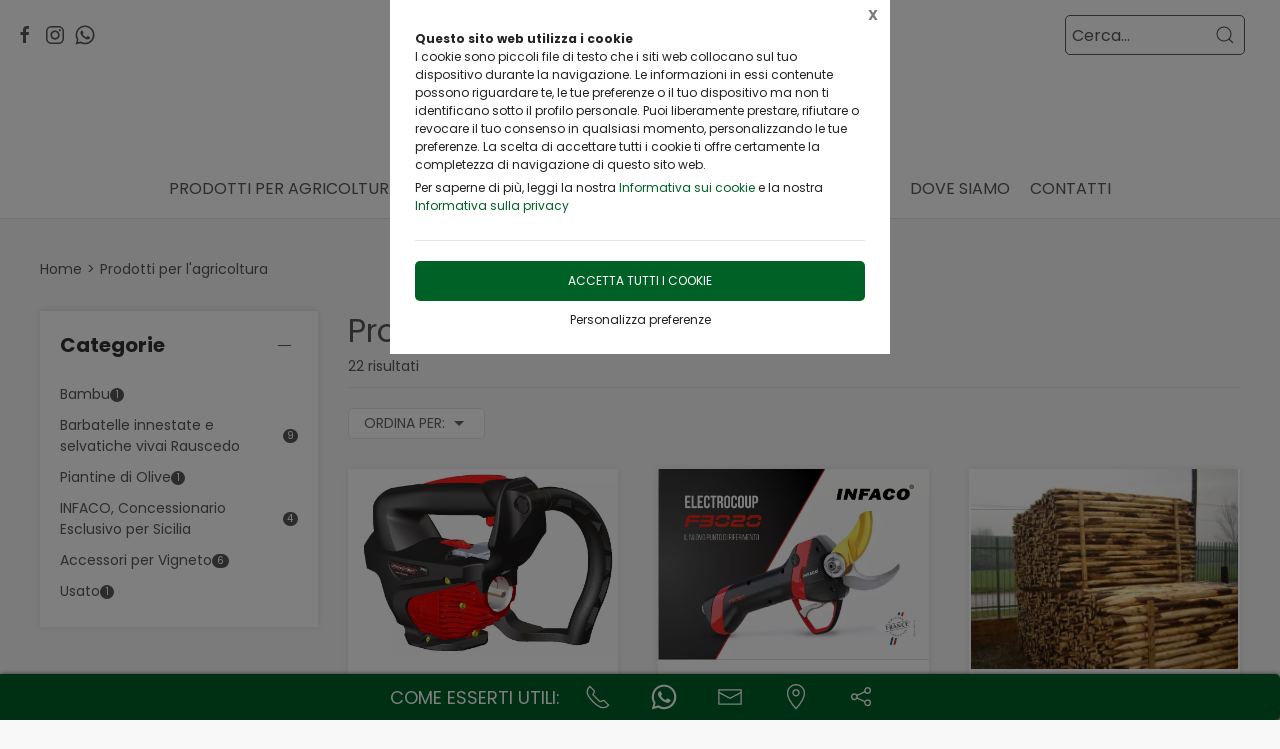

--- FILE ---
content_type: text/html;charset=UTF-8
request_url: https://centroamar.it/prodotti-per-agricoltura/1406585,0,0,0
body_size: 37504
content:
<!DOCTYPE html>
<html lang="it">
<head>
	<!--
  ____                 _                  _   _      _   ____  _ _       
 / ___| _   _ _ __    / \   _ __  _ __   | \ | | ___| |_/ ___|(_) |_ ___ 
 \___ \| | | | '_ \  / _ \ | '_ \| '_ \  |  \| |/ _ \ __\___ \| | __/ _ \
  ___) | |_| | | | |/ ___ \| |_) | |_) | | |\  |  __/ |_ ___) | | ||  __/
 |____/ \__, |_| |_/_/   \_\ .__/| .__/  |_| \_|\___|\__|____/|_|\__\___|
        |___/              |_|   |_| -->
<meta name="referrer" content="always" />
<meta http-equiv="content-language" content="it" />
<meta http-equiv="Content-Type" content="text/html; charset=UTF-8" />
<meta name="robots" content="index,follow" />
<meta name="google-site-verification" content="O2YtfyP1nTZMKkTeEMsSlMNwq9SBG55OdpVeWTabr2w" />
<link rel="icon" href="//files.synapp.it/74067/foto/aziende/favicon/O/1499780463554_favicon_O.ico" />
<title>Prodotti per Agricoltura - Salaparuta (Trapani)</title>
	<link id="page-url-canonical" rel="canonical" href="https://centroamar.it/prodotti-per-agricoltura/1406585"/>
	<meta property="og:url" content="https://centroamar.it/prodotti-per-agricoltura/1406585"/>
	<meta property="og:title" content="Prodotti per Agricoltura - Salaparuta (Trapani)"/>
	<link rel="dns-prefetch" href="files.synapp.it">
<link rel="preconnect" href="files.synapp.it">
<link rel="dns-prefetch" href="themes.synapp.it">
<link rel="preconnect" href="themes.synapp.it">

<meta name="viewport" content="width=device-width, initial-scale=1">
<script type="application/ld+json">{"@context":"http://schema.org","@type":"ItemList","numberOfItems":22,"url":"https://centroamar.it/prodotti-per-agricoltura/1406585","ItemListElement":[{"@context":"http://schema.org","@type":"Product","name":"POWERCOUP PW3 INFACO 1 Unica Impugnatura - 6 Utensili","url":"/prodotti-per-agricoltura/infaco-concessionario-esclusivo-per-sicilia/powercoup-pw3-infaco-1-unica-impugnatura-6-utensili/1406585,1079301","image":"https://files.synapp.it/74067/foto/prodotti/N/1568039859684_pw2-004_N.jpg/powercoup-pw3-infaco-1-unica-impugnatura---6-utensili.jpg","description":"POWERCOUP PW3 \u0026nbsp; Un motore e ben sei strumenti. Con POWERCOUP PW3 \u0026egrave; possibile adattare sei utensili differenti all\u0027impugnatura principale grazie ad un sistema di fissaggio rapido delle teste. L\u0027attrezzo \u0026egrave; al contempo seghetto, potatore, tagliasiepe, scuotitore per olive, spollonatrice e diradatrice.\u0026nbsp; \u0026nbsp; Silenziosa ed ecologica, consente di realizzare diversi tipi di interventi di manutenzione in zone residenziali, campeggi e in tutte quelle aree in cui \u0026egrave; vietato provocare rumori molesti. POWERCOUP PW3 \u0026egrave; l\u0027attrezzo per eccellenza per professionisti e non, per la cura degli spazi verdi, per l\u0027Arboricoltura, per la Viticoltura e per l\u0027Oleicoltura. L\u0027utilizzo dell\u0027impugnatura motorizzata POWERCOUP PW3 (48 Volt) \u0026egrave; molto piacevole. Compatta, maneggevole, leggera, facile utilizzo sono solo alcune delle caratteristiche dell\u0027impugnatura POWERCOUP PW3 che garantisce un ottimo comfort di lavoro. La societ\u0026agrave; INFACO punta ad offrire strumenti sempre pi\u0026ugrave; innovativi e gode di una solida reputazione nel mondo degli utensili elettrici portatili a batteria. \u0026nbsp; CONTATTACI PER MAGGIORI INFORMAZIONI O VIENI A TROVARCI IN SEDE. TOCCHERAI CON MANO LA QUALITA\u0027 DEI NOSTRI PRODOTTI. \u0026nbsp; DETTAGLIO PRODOTTO \u0026nbsp; L\u0027impugnatura POWERCOUP PW3 pu\u0026ograve; essere utilizzata con o senza asta per i lavori in altezza. Fissa o telescopica, l\u0027asta \u0026egrave; adattabile a qualsiasi tipologia di lavoro. \u0026nbsp; I 6 attrezzi adattabili: - Potatore Powercoup PW3: \u0026egrave; in grado di offrire tagli rapidi e profondi. Consente di effettuare tagli fino a 150 mm di diametro. La regolazione della tensione della catena \u0026egrave; automatica e pu\u0026ograve; essere effettuata attraverso il semplice azionamento della leva di bloccaggio della catena. - Seghetto Powercoup PW3: nessun rischio di contraccolpo di ritorno. La qualit\u0026agrave; di taglio \u0026egrave; eccezionale. La testa seghetto \u0026egrave; ideale per i lavori di precisione che richiedono un\u0027ottima qualit\u0026agrave; di taglio. Inolte la testa seghetto consente di effettuare tagli fino a 100 mm di diametro. - Tagliasiepi Powercoup PW3: silenziosa e senza vibrazione. Le lame ad \u0026quot;alta prestazione INFACO\u0026quot; garantiscono un lavoro da vero Professionista. Sono disponibili in diverse lunghezze, in versione a lama semplice (con impugnatura per destri o mancini, con deflettore) o doppia. Le teste tagliasiepi consentono di effettuare la manutenzione di ogni tipo di siepe. - Spollonatrice Powercoup PW3: questo utensile elettrico portatile sostituisce le pesanti attrezzature idrauliche, molto spesso costose, difficili da utilizzare e che necessitano di personale specializzato e con esperienza. Non prevede l\u0027utilizzo di prodotti chimici. 10 velocit\u0026agrave; configurabili permettono di ottenere una velocit\u0026agrave; di rotazione ideale e adatta ai vostri lavori di spollonatura per la vigna. - Scuotitore per olive Powercoup PW3: Le teste scuotitori per olive consentono di diminuire di 3 volte il tempo di raccolta delle olive rispetto alla raccolta manuale. Il movimento ellittico delle dita in carbonio rispetta la pianta in maniera tale da ottimizzare le raccolte successive e diminuendo il fenomeno dell\u0027alternanza. - Diradatrice Powercoup PW3: La testa diradatrice permette agli Arboricoltori di effettuare un diradamento meccanico nel periodo della fioritura, con un risparmio di 60-70 ore per ettaro rispetto ad un\u0027operazione manuale. Questa operazione, avendo come scopo l\u0027ottimizzazione del calibro dei frutti, nonch\u0026eacute; la maturazione degli stessi, \u0026egrave; indispensabile per quanto riguarda le variet\u0026agrave; autofertili. 10 velocit\u0026agrave; configurabili permettono di ottenere una velocit\u0026agrave; di rotazione ideale e adatta ai vostri lavori di diradamento. \u0026nbsp; CONTATTACI PER MAGGIORI INFORMAZIONI O VIENI A TROVARCI IN SEDE. TOCCHERAI CON MANO LA QUALITA\u0027 DEI NOSTRI PRODOTTI. \u0026nbsp; Tutti gli utensili della gamma POWERCOUP PW3 possono essere utilizzati con tutte le batterie INFACO, siano esse batterie Ni-Mh delle forbici F3005 e F3010 o batterie al Litio della forbice F3015 o la L810B. GRAZIE AL RICONOSCIMENTO ELETTRONICO, LA VELOCIT\u0026Agrave; DEL MOTORE SI ADATTA AUTOMATICAMENTE IN FUNZIONE DELL\u0027UTENSILE COLLEGATO. Tale sistema brevettato consente di adattare le prestazioni del motore al fine di definire il migliore rapporto potenza/velocit\u0026agrave;/coppia in funzione degli utensili utilizzati. Il motore \u0026quot;piatto\u0026quot; dotato di tecnologia brushless (senza spazzole) apporta un alto rendimento, superiore a quello di un motore tradizionale. CONTATTACI PER MAGGIORI INFORMAZIONI O VIENI A TROVARCI IN SEDE. TOCCHERAI CON MANO LA QUALITA\u0027 DEI NOSTRI PRODOTTI. L\u0027azienda vanta la scelta esclusiva di prodotti di prima qualit\u0026agrave;.","brand":{"@type":"Brand","name":"INFACO"},"sku":"1079301","category":"INFACO, Concessionario Esclusivo per Sicilia","mpn":"PRD-1079301","position":1},{"@context":"http://schema.org","@type":"Product","name":"FORBICE ELETTRICA A BATTERIA PER POTATURA CON SENSORI - INFACO F3020","url":"/prodotti-per-agricoltura/infaco-concessionario-esclusivo-per-sicilia/forbice-elettrica-batteria-per-potatura-con-sensori-infaco-f3020/1406585,428624","image":"https://files.synapp.it/74067/foto/prodotti/N/1655408213588_immagine_2022-06-16_100755_N.png/forbice-elettrica-a-batteria-per-potatura-con-sensori---infaco-f3020.png","description":"Riduci tempi e costi di potatura con la\u0026nbsp;Forbice a batteria\u0026nbsp;pi\u0026ugrave; potente e pi\u0026ugrave; prestante. \u0026nbsp; DIFFERENZE MAGGIORI\u0026nbsp;CON LA FORBICE F3015: \u0026nbsp; - POTENTE:\u0026nbsp;La\u0026nbsp;F3020 \u0026egrave; pi\u0026ugrave; potente del 20% - VELOCE:\u0026nbsp;La\u0026nbsp;F3020 \u0026egrave; pi\u0026ugrave; veloce del 15% - COMPATTA\u0026nbsp;La F3020 \u0026egrave; pi\u0026ugrave; compatto del 15% - LEGGERA\u0026nbsp;La F3020 \u0026egrave; pi\u0026ugrave; leggera del 12% Esegui tagli\u0026nbsp;netti\u0026nbsp;e rapidi\u0026nbsp;fino a 55mm, e il tutto in massima sicurezza. Tutti gli utilizzatori si dichiarano soddisfatti per le stupefacenti\u0026nbsp;prestazioni. CONTATTACI PER MAGGIORI INFORMAZIONI O VIENI A TROVARCI IN SEDE. TOCCHERAI CON MANO LA QUALITA\u0027 DEI NOSTRI PRODOTTI. \u0026nbsp; Con la forbice elettrica ELECTROCOUP F3020\u0026nbsp;gestite la regolazione elettronica della semiapertura per scegliere la posizione pi\u0026ugrave; adatta alla vostra potatura abituale, e l\u0027incorocio della lama, per ottimizzare la sequenza di lavorazione. Ad ogni modo potete utilizzarla in modalit\u0026agrave; \u0026quot;NORMAL\u0026quot; e \u0026quot;SOFT\u0026quot;. \u0026nbsp; \u0026nbsp; CENTRO AMAR rivenditore esclusivista in Sicilia\u0026nbsp;per INFACO \u0026egrave; lieta di suggerirvi e fornirvi la forbice elettrica ELECTROCOUP F3020\u0026nbsp;che ormai gode di grande approvazione tra gli utenti di tutto il mondo per la sua qualit\u0026agrave; e per la sua affidabilit\u0026agrave;. \u0026nbsp; \u0026nbsp; CONTATTACI PER MAGGIORI INFORMAZIONI O VIENI A TROVARCI IN SEDE. TOCCHERAI CON MANO LA QUALITA\u0027 DEI NOSTRI PRODOTTI. CONTRADDISTINTO DA ELEVATA SICUREZZA La sicurezza degli utenti \u0026egrave; sempre stata una priorit\u0026agrave; per INFACO. Attualmente, INFACO resta l\u0027unico produttore di forbici elettriche a proporre una soluzione elettronica di sicurezza antitaglio grazie al sistema inventato e brevettato dalla societ\u0026agrave; INFACO.\u0026nbsp; N.B.: il sistema DSES \u0026egrave; stato certificato dal CTC, organizzazione abilitata dal Ministero del Lavoro, dell\u0027Impiego e della Salute.\u0026nbsp; \u0026nbsp; GUARDA MA NON STUPIRTI:\u0026nbsp;\u0026Egrave; INFACO https://www.youtube.com/watch?v\u003dynOqj7neOXE \u0026nbsp; \u0026nbsp; DETTAGLI TECNICI La forbice elettrica ELECTROCOUP F3020\u0026nbsp;\u0026egrave; ergonomica, soft integrale ed \u0026egrave; molto piacevole al tatto. Presenta il corpo in alluminio, in lega speciale aeronautica. Materiali che fanno di lei un prodotto ormai garantito a vita. Presenta un design elegante. Peso: 708g. Si presenta compatta e leggera. Prestazioni: potenza e rapidit\u0026agrave; eccezionali. Alta precisione alla progressivit\u0026agrave;. Capacit\u0026agrave; di taglio: formidabile - 40mm Kit Standard (ideale per la potatura in vigna e adatto alla potatura in arboricoltura) - 45mm Kit Medio (aumenta la capacit\u0026agrave; di taglio della forbice ed \u0026egrave; specialmente concepito per applicazioni in arboricoltura e manutenzione di aree verdi) - 55mm Kit Maxi (ideale per il taglio della vigna e la trasformazione dei frutteti.\u0026nbsp; Batteria: AUTONOMIA 8 ore. Batteria al litio ossido di cobalto\u0026nbsp;da 107Wh, ha la capacit\u0026agrave; di fornire correnti elevate. Il caricabatteria automatico intelligente permette di effettuare ricarica del 90% \u0026nbsp;in 1 ora e 30 minuti, la carica completa viene effettuata in 2 ore(equlibratura delle celle inclusa) La nuova batteria F3020\u0026nbsp;pu\u0026ograve; essere indossata:\u0026nbsp;su gilet con bratelle;\u0026nbsp;sulla cintura;\u0026nbsp;attraverso il clip cintura pantalone;\u0026nbsp;direttamente in tasca grazie al suo formato ridotto. Il modello F3020\u0026nbsp;pu\u0026ograve; essere utilizzato su una gamma di aste fisse e telescopiche da 1,37m a 4,02m che consentono di effettuare tagli fino a 5m di altezza. \u0026nbsp; CONTATTACI PER MAGGIORI INFORMAZIONI O VIENI A TROVARCI IN SEDE. TOCCHERAI CON MANO LA QUALITA\u0027 DEI NOSTRI PRODOTTI.","brand":{"@type":"Brand","name":"INFACO"},"sku":"428624","category":"INFACO, Concessionario Esclusivo per Sicilia","mpn":"PRD-428624","position":2},{"@context":"http://schema.org","@type":"Product","name":"Paletti in legno per Vigneti Centro AMAR in Castagno ed in Pino","url":"/prodotti-per-agricoltura/accessori-per-vigneto/paletti-in-legno-per-vigneti-centro-amar-in-castagno-ed-in-pino/1406585,390667","image":"https://files.synapp.it/74067/foto/prodotti/N/prd_74067_1453_1338798641554_N.jpg/paletti-in-legno-per-vigneti-centro-amar-in-castagno-ed-in-pino.jpg","description":"Siamo rivenditori di\u0026nbsp;Paletti per Vigneti in Castagno e in Pino Da anni veniamo scelti dai\u0026nbsp;Coltivatori Italiani\u0026nbsp;come fornitori di fiducia, sia per la vasta gamma di attrezzatura\u0026nbsp;di cui disponiamo\u0026nbsp;per uso agricolo\u0026nbsp;sia per la\u0026nbsp;professionalit\u0026agrave;\u0026nbsp;ed\u0026nbsp;esperienza\u0026nbsp;che amiamo trasferire ai nostri amici coltivatori e agricoltori. CONTATTACI PER MAGGIORI INFORMAZIONI O VIENI A TROVARCI IN SEDE. TOCCHERAI CON MANO LA QUALITA\u0027 DEI NOSTRI PRODOTTI. Soluzioni di qualit\u0026agrave; per la realizzazione del vostro vigneto e non solo. I pali di Castagno e i pali di Pino sono totalmente naturali e per questo hanno un impatto ambientale pari a zero. \u0026nbsp; La durevolezza, la resistenza e la stabilit\u0026agrave; sono solo alcune delle\u0026nbsp;caratteristiche dei materiali da noi selezionati. Il sostegno dei paletti\u0026nbsp;garantisce un\u0027ottima tenuta e, di conseguenza, sono dei veri e propri tutori per vigneti e frutteti o, ancor di pi\u0026ugrave;, per recinzioni. CONTATTACI PER MAGGIORI INFORMAZIONI O VIENI A TROVARCI IN SEDE. TOCCHERAI CON MANO LA QUALITA\u0027 DEI NOSTRI PRODOTTI. DETTAGLIO PRODOTTO - Altezza: variabile - Peso: variabile - Diametro: variabile - Forma: con punta - Colorazione: legno chiaro - Variet\u0026agrave;: Castagno o Pino - Impiego: strutture, tutore per frutteti vigneti e ortaggi, realizzazioni di artigianato, recinzioni, pareti divisorie,\u0026nbsp;sostegno piante forestali, picchettatura -\u0026nbsp;Provenienza: Italia \u0026nbsp; CONTATTACI PER MAGGIORI INFORMAZIONI O VIENI A TROVARCI IN SEDE. TOCCHERAI CON MANO LA QUALITA\u0027 DEI NOSTRI PRODOTTI. L\u0027azienda vanta la scelta esclusiva di prodotti di prima qualit\u0026agrave;.","brand":{"@type":"Brand","name":"Centro AMAR"},"sku":"390667","category":"Accessori per Vigneto","mpn":"PRD-390667","position":3},{"@context":"http://schema.org","@type":"Product","name":"Piantine di Olive OLINT (marchio registrato di AGROMILLORA) per Sistemi Super-intensivi","url":"/prodotti-per-agricoltura/piantine-di-olive/piantine-di-olive-olint-marchio-registrato-di-agromillora-per-sistemi-super-intensivi/1406585,390666","image":"https://files.synapp.it/74067/foto/prodotti/N/prd_74067_1870_1338797882832_N.png/piantine-di-olive-olint-marchio-registrato-di-agromillora-per-sistemi-super-intensivi.png","description":"Siamo rivenditori\u0026nbsp;di Piantine di Olive per Sistemi Super Intensivi Da anni veniamo scelti dagli\u0026nbsp;Olivicoltori\u0026nbsp;Italiani\u0026nbsp;come fornitori di fiducia, sia per la vasta gamma di attrezzatura\u0026nbsp;di cui disponiamo\u0026nbsp;per realizzare un oliveto\u0026nbsp;sia per la\u0026nbsp;professionalit\u0026agrave;\u0026nbsp;ed\u0026nbsp;esperienza\u0026nbsp;che amiamo trasferire ai nostri amici agricoltori. CONTATTACI PER MAGGIORI INFORMAZIONI O VIENI A TROVARCI IN SEDE. TOCCHERAI CON MANO LA QUALITA\u0027 DEI NOSTRI PRODOTTI. I vantaggi di un sistema Super Intensivo sono molteplici e le piantine di olive\u0026nbsp; proposte\u0026nbsp;si distinguono\u0026nbsp;per la cura prestata durante\u0026nbsp;i processi di produzione\u0026nbsp;che permettono di ottenere\u0026nbsp;oliveti sani, uniformi, produttivi e longevi.\u0026nbsp; Vi consigliamo le piante di Oliva\u0026nbsp;per sistemi super intensivi perch\u0026egrave; vengono\u0026nbsp; accuratamente selezionate e\u0026nbsp;prodotte\u0026nbsp;con specifiche\u0026nbsp;tecniche di coltivazione che le\u0026nbsp;rendono\u0026nbsp;forti e ben radicate. Il risultato? Il vostro oliveto\u0026nbsp;godr\u0026agrave; di SALUTE\u0026nbsp;e PRODUTTIVITA\u0027. L\u0026rsquo;oliveto superintensivo \u0026egrave; un nuovo e rivoluzionario modello agronomico promosso\u0026nbsp; pi\u0026ugrave; di 30 anni fa da Agromillora, diretto produttore delle piante di olive da noi proposte. L\u0027obiettivo \u0026egrave;\u0026nbsp;da sempre quello di risolvere i molti inconvenienti\u0026nbsp;che\u0026nbsp;gli agricoltori storicamente incontrano nelle colture tradizionali, ottenendo cos\u0026igrave; colture molto pi\u0026ugrave; redditizie ed efficienti per i produttori. CONTATTACI PER MAGGIORI INFORMAZIONI O VIENI A TROVARCI IN SEDE. TOCCHERAI CON MANO LA QUALITA\u0027 DEI NOSTRI PRODOTTI. La scelta della variet\u0026agrave; \u0026egrave; uno degli aspetti fondamentali per raggiungere gli obiettivi di un impianto superintensivo. Per questo sistema disponiamo di pi\u0026ugrave; variet\u0026agrave; di ulivi (Arbequina, Arbosana, Koroneiki, Sikitita, Oliana, Lecciana, Manzanilla) che si adattano alle diverse condizioni agroclimatiche e di coltivazione\u0026nbsp;e che rispondono alle rigorose esigenze del settore oleicolo. DETTAGLIO PRODOTTO - Tipo: oliva\u0026nbsp;da tavola e/o per la produzione di olio EVO - Variet\u0026agrave;: Arbequina, Arbosana, Koroneiki, Sikitita, Oliana, Lecciana, Manzanilla - Altezza: variabile - Peso: variabile - Diametro: variabile -\u0026nbsp;Produttore: OLINT -\u0026nbsp;AGROMILLORA VANTAGGI DEL SISTEMA\u0026nbsp;SUPERINTENSIVO - Maggiore produttivit\u0026agrave; per unit\u0026agrave; di superficie. - Meccanizzazione totale dal momento dell\u0026rsquo;impianto, con l\u0026rsquo;obiettivo di ridurre i costi e il lavoro. - Entrata anticipata in produzione, con un ammortamento pi\u0026ugrave; rapido degli investimenti. - Riduzione del lavoro di coltivazione e risparmio di manodopera, sempre pi\u0026ugrave; scarsa e costosa. - Raccolta completamente meccanizzata: maggiore velocit\u0026agrave; ed efficienza mediante macchine scavallatrici. - Alta qualit\u0026agrave; dell\u0026rsquo;olio ottenuto, 100% extra vergine. CONTATTACI PER MAGGIORI INFORMAZIONI O VIENI A TROVARCI IN SEDE. TOCCHERAI CON MANO LA QUALITA\u0027 DEI NOSTRI PRODOTTI. \u0026nbsp; L\u0027azienda vanta la scelta esclusiva di prodotti di prima qualit\u0026agrave;.","brand":{"@type":"Brand","name":"OLINT (marchio registrato di AGROMILLORA)"},"sku":"390666","category":"Piantine di Olive","mpn":"PRD-390666","position":4},{"@context":"http://schema.org","@type":"Product","name":"Barbatelle innestate di vite da vino Grillo VCR Dimensione 30/40 cm","url":"/prodotti-per-agricoltura/barbatelle-innestate-selvatiche-vivai-rauscedo/barbatelle-innestate-di-vite-da-vino-grillo-vcr-dimensione-30-40-cm/1406585,369660","image":"https://files.synapp.it/74067/foto/prodotti/N/prd_74067_1870_1287388715024_N.jpg/barbatelle-innestate-di-vite-da-vino-grillo-vcr-dimensione-3040-cm.jpg","description":"Siamo rivenditori di Barbatelle Innestate e selvatiche Da anni veniamo scelti dai\u0026nbsp;Viticoltori Italiani\u0026nbsp;come fornitori di fiducia, sia per la vasta gamma di attrezzatura\u0026nbsp;di cui disponiamo\u0026nbsp;per realizzare una\u0026nbsp;vigna\u0026nbsp;sia per la\u0026nbsp;professionalit\u0026agrave;\u0026nbsp;ed\u0026nbsp;esperienza\u0026nbsp;che amiamo trasferire ai nostri amici Vignaioli. CONTATTACI PER MAGGIORI INFORMAZIONI O VIENI A TROVARCI IN SEDE. TOCCHERAI CON MANO LA QUALITA\u0027 DEI NOSTRI PRODOTTI. \u0026nbsp; Le Barbatelle di vite proposte,\u0026nbsp;da\u0026nbsp;vino bianco Grillo, si distinguono per la qualit\u0026agrave; di produzione\u0026nbsp;che permette di ottenere vitigni sani, uniformi, produttivi e longevi.\u0026nbsp; La barbatella di uva viene prodotta dietro accurati metodi di innesto e tecniche di coltivazione che rendono la pianta forte e ben radicata. Un prodotto di ottima qualit\u0026agrave; che si distingue a livello internazionale per l\u0027alto grado di affidabilit\u0026agrave; e per il superiore livello genetico-sanitario grazie al quale la vostra vigna avr\u0026agrave; successo. Per chi deve fare vigneto, un aspetto di fondamentale importanza \u0026egrave; l\u0027attenzione prestata durante la produzione delle barbatelle da noi scelte. In particolare, durante la produzione, gli organi di taglio vengono disinfettati di continuo e la precisione dell\u0027assemblaggio tra marza e portinnesto permette la formazione di un callo pi\u0026ugrave; regolare e solido rispetto ad altri tipi di innesto.\u0026nbsp; Il vino di gran pregio che si ottiene dal vitigno Grillo \u0026egrave; di colore giallo paglierino fruttato-floreali, di sapore asciutto leggermente minerale, tannico, di buona struttura, adatto all\u0026rsquo;invecchiamento. Si presta al taglio con altri vini oppure come base per la preparazione del Marsala e del Vermouth. \u0026nbsp; CONTATTACI PER MAGGIORI INFORMAZIONI O VIENI A TROVARCI IN SEDE. TOCCHERAI CON MANO LA QUALITA\u0027 DEI NOSTRI PRODOTTI. DETTAGLI PRODOTTO: - Tipo: da mosto e da tavola - Variet\u0026agrave;: Grillo - Dimensione: 30/40 cm - Radici tagliate a 10/15 cm - Tralcio potato a 3 gemme - Paraffinatura di 20 cm (per evitare la disidratazione delle barbatelle) -\u0026nbsp;Produttore: VRC - Caratteri ampelografici: Foglia media pentagonale; Grappolo medio, di forma cilindrico-conica a volte alato, spargolo o semicompatto; Acino medio-grande, sferico; buccia spessa e consistente; polpa a sapore dolce e semplice. - Coltura: vitigno di ottima vigoria con portamento della vegetazione eretto. Si adatta ad ambienti caldi e terreni anche robusti e leggermente calcarei. - Capacit\u0026agrave; Produttiva: buona e costante -\u0026nbsp;Sensibilit\u0026agrave; alle malattie e alle avversit\u0026agrave;: normale. Possiede ottima tolleranza alle alte temperature. CONSIGLI UTILI:\u0026nbsp; - Periodo piantagione: dicembre - maggio - Periodo di Germogliamento: precoce - Periodo di Maturazione: medio - Innaffiare regolarmente subito dopo aver piantato la barbatella - Distanza tra due piante compresa tra 0,50 e 1 metro - Densit\u0026agrave; di piantagione 3.000 ceppi/Ha (numero di piante di vite piantate in un ettaro - 1Ha \u003d 10.000 metri quadrati) - Irrigare regolarmente soprattutto nei periodi estivi qualora si manifestassero condizioni di siccit\u0026agrave; - Osservare la pianta di vite affich\u0026eacute; si mantenga in salute \u0026nbsp; CONTATTACI PER MAGGIORI INFORMAZIONI O VIENI A TROVARCI IN SEDE. TOCCHERAI CON MANO LA QUALITA\u0027 DEI NOSTRI PRODOTTI.","brand":{"@type":"Brand","name":"VCR"},"sku":"369660","category":"Barbatelle innestate e selvatiche vivai Rauscedo","mpn":"PRD-369660","position":5},{"@context":"http://schema.org","@type":"Product","name":"Barbatelle innestate di vite da vino Nero d\u0027Avola VCR Dimensione 30/40 cm","url":"/prodotti-per-agricoltura/barbatelle-innestate-selvatiche-vivai-rauscedo/barbatelle-innestate-di-vite-da-vino-nero-avola-vcr-dimensione-30-40-cm/1406585,369659","image":"https://files.synapp.it/74067/foto/prodotti/N/prd_74067_1870_1287388509106_N.jpg/barbatelle-innestate-di-vite-da-vino-nero-davola-vcr-dimensione-3040-cm.jpg","description":"Siamo rivenditori di Barbatelle Innestate e selvatiche Da anni veniamo scelti dai\u0026nbsp;Viticoltori Italiani\u0026nbsp;come fornitori di fiducia, sia per la vasta gamma di attrezzatura\u0026nbsp;di cui disponiamo\u0026nbsp;per realizzare una\u0026nbsp;vigna\u0026nbsp;sia per la\u0026nbsp;professionalit\u0026agrave;\u0026nbsp;ed\u0026nbsp;esperienza\u0026nbsp;che amiamo trasferire ai nostri amici Vignaioli. CONTATTACI PER MAGGIORI INFORMAZIONI O VIENI A TROVARCI IN SEDE. TOCCHERAI CON MANO LA QUALITA\u0027 DEI NOSTRI PRODOTTI. \u0026nbsp; Le Barbatelle di vite proposte, da vino rosso Nero d\u0027Avola,\u0026nbsp;si distinguono per la qualit\u0026agrave; di produzione\u0026nbsp;che permette di ottenere vitigni sani, uniformi, produttivi e longevi.\u0026nbsp; La barbatella di uva viene prodotta dietro accurati metodi di innesto e tecniche di coltivazione che rendono la pianta forte e ben radicata. Un prodotto di ottima qualit\u0026agrave; che si distingue a livello internazionale per l\u0027alto grado di affidabilit\u0026agrave; e per il superiore livello genetico-sanitario grazie al quale la vostra vigna avr\u0026agrave; successo. Per chi deve fare vigneto, un aspetto di fondamentale importanza \u0026egrave; l\u0027attenzione prestata durante la produzione delle barbatelle da noi scelte. In particolare, durante la produzione, gli organi di taglio vengono disinfettati di continuo e la precisione dell\u0027assemblaggio tra marza e portinnesto permette la formazione di un callo pi\u0026ugrave; regolare e solido rispetto ad altri tipi di innesto.\u0026nbsp; Il vino di gran pregio che si ottiene dal vitigno Nero d\u0027Avola ha un\u0026nbsp;caratteristico colore rosso ciliegia, asciutto, molto alcolico, giustamente acido, di corpo, speziato, di ottima struttura. Pu\u0026ograve;\u0026nbsp;essere invecchiato in purezza o in taglio con altri vini come il Merlot e il Cabernet Sauvignon. \u0026nbsp; CONTATTACI PER MAGGIORI INFORMAZIONI O VIENI A TROVARCI IN SEDE. TOCCHERAI CON MANO LA QUALITA\u0027 DEI NOSTRI PRODOTTI. DETTAGLI PRODOTTO: - Tipo: da mosto e da tavola - Variet\u0026agrave;: Nero d\u0027Avola - Dimensione: 30/40 cm - Radici tagliate a 10/15 cm - Tralcio potato a 3 gemme - Paraffinatura di 20 cm (per evitare la disidratazione delle barbatelle) -\u0026nbsp;Produttore: VRC - Caratteri ampelografici: Germoglio ad apice espanso, cotonoso, su fondo bianco-verdastro. Foglia grande, orbicolare, intera.\u0026nbsp;Grappolo medio, conico, alato, spesso composto, mediamente compatto. Acino medio, ellissoidale od ovale, con buccia pruinosa, di medio spessore e coriacea. - Coltura: vitigno molto vigoroso con portamento della vegetazione semieretto - espanso. Predilige terreni profondi ma non troppo fertili, anche sassosi, e climi caldi e asciutti. - Capacit\u0026agrave; Produttiva: anche elevata; per ottenere vini di qualit\u0026agrave; si deve limitare la potenzialit\u0026agrave; produttiva -\u0026nbsp;Sensibilit\u0026agrave; alle malattie e alle avversit\u0026agrave;: nella media. Non \u0026egrave; particolarmente sensibile ad alcuna malattia se non all\u0026rsquo;accartocciamento fogliare. CONSIGLI UTILI:\u0026nbsp; - Periodo piantagione: dicembre - maggio - Periodo di Germogliamento: medio - Periodo di Maturazione: medio - Innaffiare regolarmente subito dopo aver piantato la barbatella - Distanza tra due piante compresa tra 0,50 e 1 metro - Densit\u0026agrave; di piantagione 3.000 ceppi/Ha (numero di piante di vite piantate in un ettaro - 1Ha \u003d 10.000 metri quadrati) - Irrigare regolarmente soprattutto nei periodi estivi qualora si manifestassero condizioni di siccit\u0026agrave; - Osservare la pianta di vite affich\u0026eacute; si mantenga in salute \u0026nbsp; CONTATTACI PER MAGGIORI INFORMAZIONI O VIENI A TROVARCI IN SEDE. TOCCHERAI CON MANO LA QUALITA\u0027 DEI NOSTRI PRODOTTI.","brand":{"@type":"Brand","name":"VCR"},"sku":"369659","category":"Barbatelle innestate e selvatiche vivai Rauscedo","mpn":"PRD-369659","position":6},{"@context":"http://schema.org","@type":"Product","name":"Barbatelle innestate di vite da vino Moscato Bianco VCR Dimensione 30/40 cm","url":"/prodotti-per-agricoltura/barbatelle-innestate-selvatiche-vivai-rauscedo/barbatelle-innestate-di-vite-da-vino-moscato-bianco-vcr-dimensione-30-40-cm/1406585,369658","image":"https://files.synapp.it/74067/foto/prodotti/N/prd_74067_1870_1287387509951_N.jpg/barbatelle-innestate-di-vite-da-vino-moscato-bianco-vcr-dimensione-3040-cm.jpg","description":"Siamo rivenditori di Barbatelle Innestate e selvatiche Da anni veniamo scelti dai\u0026nbsp;Viticoltori Italiani\u0026nbsp;come fornitori di fiducia, sia per la vasta gamma di attrezzatura\u0026nbsp;di cui disponiamo\u0026nbsp;per realizzare una\u0026nbsp;vigna\u0026nbsp;sia per la\u0026nbsp;professionalit\u0026agrave;\u0026nbsp;ed\u0026nbsp;esperienza\u0026nbsp;che amiamo trasferire ai nostri amici Vignaioli. CONTATTACI PER MAGGIORI INFORMAZIONI O VIENI A TROVARCI IN SEDE. TOCCHERAI CON MANO LA QUALITA\u0027 DEI NOSTRI PRODOTTI. \u0026nbsp; Le Barbatelle di vite proposte, da vino bianco Moscato Bianco,\u0026nbsp;si distinguono per la qualit\u0026agrave; di produzione\u0026nbsp;che permette di ottenere vitigni sani, uniformi, produttivi e longevi.\u0026nbsp; La barbatella di uva viene prodotta dietro accurati metodi di innesto e tecniche di coltivazione che rendono la pianta forte e ben radicata. Un prodotto di ottima qualit\u0026agrave; che si distingue a livello internazionale per l\u0027alto grado di affidabilit\u0026agrave; e per il superiore livello genetico-sanitario grazie al quale la vostra vigna avr\u0026agrave; successo. Per chi deve fare vigneto, un aspetto di fondamentale importanza \u0026egrave; l\u0027attenzione prestata durante la produzione delle barbatelle da noi scelte. In particolare, durante la produzione, gli organi di taglio vengono disinfettati di continuo e la precisione dell\u0027assemblaggio tra marza e portinnesto permette la formazione di un callo pi\u0026ugrave; regolare e solido rispetto ad altri tipi di innesto.\u0026nbsp; Il vino liquoroso di gran pregio che si ottiene dal vitigno Moscato Bianco\u0026nbsp;\u0026egrave; di un colore giallo dorato talvolta ambrato, di profumo molto intenso, fortemente aromatico, robusto di corpo, alcolico e dolce. I Moscati spumanti sono i pi\u0026ugrave; conosciuti, di colore giallo paglierino con rari riflessi dorati, con profumo intenso ed aroma moscato squisito, di corpo leggero e con un perlage perfetto: sono insuperabili nella loro tipicit\u0026agrave;. \u0026nbsp; CONTATTACI PER MAGGIORI INFORMAZIONI O VIENI A TROVARCI IN SEDE. TOCCHERAI CON MANO LA QUALITA\u0027 DEI NOSTRI PRODOTTI. DETTAGLI PRODOTTO: - Tipo:\u0026nbsp;da mosto e da tavola - Variet\u0026agrave;: Moscato Bianco - Dimensione: 30/40 cm - Radici tagliate a 10/15 cm - Tralcio potato a 3 gemme - Paraffinatura di 20 cm (per evitare la disidratazione delle barbatelle) -\u0026nbsp;Produttore: VRC - Caratteri ampelografici: Foglia media, pentagonale-orbicolare, trilobata o pentalobata, con denti molto pronunciati, lembo sottile, di colore verde scuro, liscio e quasi glabro.\u0026nbsp;Grappolo medio, semicompatto o semispargolo, cilindrico-piramidale, alato. Acino medio, ellissoidale, di colore giallo ambrato, a stacco facile; buccia consistente; polpa carnosa di sapore spiccatamente moscato. - Coltura: vitigno di media vigoria con portamento della vegetazione eretto; tralci robusti con internodo medio-corto, vegetazione relativamente equilibrata. Richiede terreni tufaceo-marnosi, anche se calcarei, ma non troppo argillosi ed umidi ed al nord ben esposti, con clima asciutto e ben ventilato. - Capacit\u0026agrave; Produttiva: buona e costante; spesso si lascia un\u0027eccessiva carica di gemme per pianta a scapito della qualit\u0026agrave; del prodotto. -\u0026nbsp;Sensibilit\u0026agrave; alle malattie e alle avversit\u0026agrave;: sensibile all\u0026rsquo;oidio, alla botrite, al marciume acido e alla carenza di magnesio e potassio. Buona la resistenza ai freddi invernali. CONSIGLI UTILI:\u0026nbsp; - Periodo piantagione: dicembre - maggio - Periodo di Germogliamento: medio - precoce - Periodo di Maturazione: medio\u0026nbsp;- precoce - Innaffiare regolarmente subito dopo aver piantato la barbatella - Distanza tra due piante compresa tra 0,50 e 1 metro - Densit\u0026agrave; di piantagione 3.000 ceppi/Ha (numero di piante di vite piantate in un ettaro - 1Ha \u003d 10.000 metri quadrati) - Irrigare regolarmente soprattutto nei periodi estivi qualora si manifestassero condizioni di siccit\u0026agrave; - Osservare la pianta di vite affich\u0026eacute; si mantenga in salute \u0026nbsp; CONTATTACI PER MAGGIORI INFORMAZIONI O VIENI A TROVARCI IN SEDE. TOCCHERAI CON MANO LA QUALITA\u0027 DEI NOSTRI PRODOTTI.","brand":{"@type":"Brand","name":"VCR"},"sku":"369658","category":"Barbatelle innestate e selvatiche vivai Rauscedo","mpn":"PRD-369658","position":7},{"@context":"http://schema.org","@type":"Product","name":"Canne di bambu Centro AMAR Uso Agricolo","url":"/prodotti-per-agricoltura/bambu/canne-di-bambu-centro-amar-uso-agricolo/1406585,369561","image":"https://files.synapp.it/74067/foto/prodotti/N/prd_74067_1451_1287387656599_N.jpg/canne-di-bambu-centro-amar-uso-agricolo.jpg","description":"Siamo rivenditori all\u0027ingrosso e dettaglio esclusivisti in Sicilia\u0026nbsp;di Canne di Bambu Da anni veniamo scelti dai Coltivatori\u0026nbsp;Italiani\u0026nbsp;come fornitori di fiducia, sia per la vasta gamma di attrezzatura\u0026nbsp;di cui disponiamo\u0026nbsp;per uso agricolo\u0026nbsp;sia per la\u0026nbsp;professionalit\u0026agrave;\u0026nbsp;ed\u0026nbsp;esperienza\u0026nbsp;che amiamo trasferire ai nostri amici coltivatori e agricoltori. Ci occupiamo di importazione diretta\u0026nbsp;di\u0026nbsp;Canne di Bambu che ci permette di\u0026nbsp;selezionare le migliori presenti sul mercato.\u0026nbsp;Durevolezza,\u0026nbsp;resistenza, flessibilit\u0026agrave; ed ecosostenibilit\u0026agrave;\u0026nbsp;sono solo alcune delle qualit\u0026agrave; che rendono le Canne di Bamb\u0026ugrave; che proponiamo un prodotto di prima scelta e con un ottimo rapporto qualit\u0026agrave; - prezzo.\u0026nbsp; La Canna di Bambu (o Bamboo)\u0026nbsp;\u0026egrave; un prodotto totalmente naturale\u0026nbsp;e per questo ha un impatto ambientale pari a zero.\u0026nbsp;Pu\u0026ograve; essere impiegata in tantissimi campi, grazie alla sua natura versatile e la convenienza economica. \u0026nbsp; CONTATTACI PER MAGGIORI INFORMAZIONI O VIENI A TROVARCI IN SEDE. TOCCHERAI CON MANO LA QUALITA\u0027 DEI NOSTRI PRODOTTI. DETTAGLIO PRODOTTO E USO \u0026nbsp; Altezza Canne\u0026nbsp;di Bambu: pu\u0026ograve; essere richiesta qualsiasi altezza. Diametro Canne\u0026nbsp;di Bambu: dai 6mm ai 10 cm - varabile a seconda dell\u0027altezza richiesta. Trattamenti di superfice: assente. Caratteristiche: biodegradabili;\u0026nbsp;essiccate. Impiego e uso: Tipico per la\u0026nbsp;realizzazione di vigneto, agrumeto, frutteto,\u0026nbsp;orto;\u0026nbsp;tutore per frutteti, vigneti e ortaggi; realizzazioni di\u0026nbsp;artigianato fai da te, costruzioni di design, recinzioni, pareti divisorie, segnapiante, sostegno piante forestali, picchettatura, bioedilizia, floricoltura, orticoltura,agricoltura, sostegno piante rampicanti, ornamentale. Confezionamento: min da 50\u0026nbsp;pz. Provenienza: di importazione. \u0026nbsp; CONTATTACI PER MAGGIORI INFORMAZIONI O VIENI A TROVARCI IN SEDE. TOCCHERAI CON MANO LA QUALITA\u0027 DEI NOSTRI PRODOTTI. L\u0027azienda vanta la scelta esclusiva di prodotti di prima qualit\u0026agrave;.","brand":{"@type":"Brand","name":"Centro AMAR"},"sku":"369561","category":"Bambu","mpn":"PRD-369561","position":8},{"@context":"http://schema.org","@type":"Product","name":"Usato Centro AMAR","url":"/prodotti-per-agricoltura/usato/usato-centro-amar/1406585,369560","image":"https://files.synapp.it/74067/foto/prodotti/N/prd_74067_1451_1287125767934_N.gif/usato-centro-amar.gif","description":"Veniamo scelti dai\u0026nbsp;Viticoltori e Agricoltori Italiani\u0026nbsp;come fornitori di fiducia, sia per la vasta gamma di attrezzatura\u0026nbsp;di cui disponiamo\u0026nbsp;sia per la\u0026nbsp;professionalit\u0026agrave;\u0026nbsp;ed\u0026nbsp;esperienza\u0026nbsp;che amiamo trasferire ai nostri amici coltivatori. Centro AMAR\u0026nbsp;da anni si occupa di rivendita di attrezzature usate per uso agricolo. L\u0027esperienza e l\u0027attenzione prestata agli\u0026nbsp;strumenti da noi selezionati, permettono di garantire la miglior scelta al miglior prezzo. \u0026nbsp; CONTATTACI PER MAGGIORI INFORMAZIONI O VIENI A TROVARCI IN SEDE. TOCCHERAI CON MANO LA QUALITA\u0027 DEI NOSTRI PRODOTTI. Nella vasta gamma degli\u0026nbsp;strumenti offerti, sia professionali sia\u0026nbsp;di uso comune, siamo orgogliosamente concessionaria INFACO in esclusiva per la Sicilia. Tra i pricipali prodotti trattati, disponiamo di: -\u0026nbsp;Attrezzatura professionale per vigneti - Strumenti di viticoltura per vari tipi di impianti - Attrezzatura per Agricoltura,\u0026nbsp;Olivicoltura,\u0026nbsp;Viticoltura,\u0026nbsp;Oleicoltura,\u0026nbsp;Arboricoltura, Floricoltura, Orticoltura CHIAMA ORA PER CONOSCERE LE OCCASIONI DA NON PERDERE! L\u0027azienda vanta la scelta esclusiva di prodotti di prima qualit\u0026agrave;.","brand":{"@type":"Brand","name":"Centro AMAR"},"sku":"369560","category":"Usato","mpn":"PRD-369560","position":9},{"@context":"http://schema.org","@type":"Product","name":"Barbatelle innestate di vite da vino Catarratto extra lucido VCR Dimensione 30/40 cm","url":"/prodotti-per-agricoltura/barbatelle-innestate-selvatiche-vivai-rauscedo/barbatelle-innestate-di-vite-da-vino-catarratto-extra-lucido-vcr-dimensione-30-40-cm/1406585,368476","image":"https://files.synapp.it/74067/foto/prodotti/N/prd_74067_1870_1285146643228_N.jpg/barbatelle-innestate-di-vite-da-vino-catarratto-extra-lucido-vcr-dimensione-3040-cm.jpg","description":"Siamo rivenditori di Barbatelle Innestate e selvatiche Da anni veniamo scelti dai\u0026nbsp;Viticoltori Italiani\u0026nbsp;come fornitori di fiducia, sia per la vasta gamma di attrezzatura\u0026nbsp;di cui disponiamo\u0026nbsp;per realizzare una\u0026nbsp;vigna\u0026nbsp;sia per la\u0026nbsp;professionalit\u0026agrave;\u0026nbsp;ed\u0026nbsp;esperienza\u0026nbsp;che amiamo trasferire ai nostri amici Vignaioli. CONTATTACI PER MAGGIORI INFORMAZIONI O VIENI A TROVARCI IN SEDE. TOCCHERAI CON MANO LA QUALITA\u0027 DEI NOSTRI PRODOTTI. \u0026nbsp; Le Barbatelle di vite proposte, da vino bianco Catarratto Bianco Lucido,\u0026nbsp;si distinguono per la qualit\u0026agrave; di produzione\u0026nbsp;che permette di ottenere vitigni sani, uniformi, produttivi e longevi.\u0026nbsp; La barbatella di uva viene prodotta dietro accurati metodi di innesto e tecniche di coltivazione che rendono la pianta forte e ben radicata. Un prodotto di ottima qualit\u0026agrave; che si distingue a livello internazionale per l\u0027alto grado di affidabilit\u0026agrave; e per il superiore livello genetico-sanitario grazie al quale la vostra vigna avr\u0026agrave; successo. Per chi deve fare vigneto, un aspetto di fondamentale importanza \u0026egrave; l\u0027attenzione prestata durante la produzione delle barbatelle da noi scelte. In particolare, durante la produzione, gli organi di taglio vengono disinfettati di continuo e la precisione dell\u0027assemblaggio tra marza e portinnesto permette la formazione di un callo pi\u0026ugrave; regolare e solido rispetto ad altri tipi di innesto.\u0026nbsp; Il vino\u0026nbsp;di gran pregio che si ottiene dal vitigno Catarratto\u0026nbsp;Bianco\u0026nbsp;Lucido \u0026egrave; di un colore giallo paglierino, carico spesso giallo-ambrato. Sapore asciutto. Se vendemmiato anticipatamente d\u0026agrave; un vino giallo paglierino con riflessi verdognoli, fruttato, di delicato profumo, fresco, di buona acidit\u0026agrave;. \u0026nbsp; CONTATTACI PER MAGGIORI INFORMAZIONI O VIENI A TROVARCI IN SEDE. TOCCHERAI CON MANO LA QUALITA\u0027 DEI NOSTRI PRODOTTI. DETTAGLI PRODOTTO: - Tipo:\u0026nbsp;da mosto e da tavola - Variet\u0026agrave;: Catarratto\u0026nbsp;Bianco\u0026nbsp;Lucido - Dimensione: 30/40 cm - Radici tagliate a 10/15 cm - Tralcio potato a 3 gemme - Paraffinatura di 20 cm (per evitare la disidratazione delle barbatelle) -\u0026nbsp;Produttore: VRC - Caratteri ampelografici:\u0026nbsp;Foglia piccola o media orbicolare, quinquelobata con seno peziolare a V chiusa con bordi sovrapposti. Grappolo compatto, medio, cilindrico allungato. Acino medio o piccolo (pi\u0026ugrave; piccolo del Bianco Comune) sferoidale o ellissoidale; buccia spessa e pruinosa; polpa a sapore dolce. - Coltura:\u0026nbsp;vitigno vigoroso con portamento della vegetazione semieretto. Predilige climi caldi ed asciutti e terreni non troppo fertili, meglio se collinari. - Capacit\u0026agrave; Produttiva: buona e regolare -\u0026nbsp;Sensibilit\u0026agrave; alle malattie e alle avversit\u0026agrave;: \u0026egrave; sensibile alla botrite, al marciume acido e meno alla peronospora e all\u0026rsquo;oidio. CONSIGLI UTILI:\u0026nbsp; - Periodo piantagione: dicembre - maggio - Periodo di Germogliamento: medio - Periodo di Maturazione: medio - Innaffiare regolarmente subito dopo aver piantato la barbatella - Distanza tra due piante compresa tra 0,50 e 1 metro - Densit\u0026agrave; di piantagione 3.000 ceppi/Ha (numero di piante di vite piantate in un ettaro - 1Ha \u003d 10.000 metri quadrati) - Irrigare regolarmente soprattutto nei periodi estivi qualora si manifestassero condizioni di siccit\u0026agrave; - Osservare la pianta di vite affich\u0026eacute; si mantenga in salute \u0026nbsp; CONTATTACI PER MAGGIORI INFORMAZIONI O VIENI A TROVARCI IN SEDE. TOCCHERAI CON MANO LA QUALITA\u0027 DEI NOSTRI PRODOTTI.","brand":{"@type":"Brand","name":"VCR"},"sku":"368476","category":"Barbatelle innestate e selvatiche vivai Rauscedo","mpn":"PRD-368476","position":10},{"@context":"http://schema.org","@type":"Product","name":"Barbatelle innestate di vite da vino Merlot VCR Dimensione 30/40 cm","url":"/prodotti-per-agricoltura/barbatelle-innestate-selvatiche-vivai-rauscedo/barbatelle-innestate-di-vite-da-vino-merlot-vcr-dimensione-30-40-cm/1406585,368474","image":"https://files.synapp.it/74067/foto/prodotti/N/prd_74067_1870_1285144881516_N.jpg/barbatelle-innestate-di-vite-da-vino-merlot-vcr-dimensione-3040-cm.jpg","description":"Siamo rivenditori di Barbatelle Innestate e selvatiche Da anni veniamo scelti dai\u0026nbsp;Viticoltori Italiani\u0026nbsp;come fornitori di fiducia, sia per la vasta gamma di attrezzatura\u0026nbsp;di cui disponiamo\u0026nbsp;per realizzare una\u0026nbsp;vigna\u0026nbsp;sia per la\u0026nbsp;professionalit\u0026agrave;\u0026nbsp;ed\u0026nbsp;esperienza\u0026nbsp;che amiamo trasferire ai nostri amici Vignaioli. CONTATTACI PER MAGGIORI INFORMAZIONI O VIENI A TROVARCI IN SEDE. TOCCHERAI CON MANO LA QUALITA\u0027 DEI NOSTRI PRODOTTI. \u0026nbsp; Le Barbatelle di vite proposte, da vino rosso Merlot,\u0026nbsp;si distinguono per la qualit\u0026agrave; di produzione\u0026nbsp;che permette di ottenere vitigni sani, uniformi, produttivi e longevi.\u0026nbsp; La barbatella di uva viene prodotta dietro accurati metodi di innesto e tecniche di coltivazione che rendono la pianta forte e ben radicata. Un prodotto di ottima qualit\u0026agrave; che si distingue a livello internazionale per l\u0027alto grado di affidabilit\u0026agrave; e per il superiore livello genetico-sanitario grazie al quale la vostra vigna avr\u0026agrave; successo. Per chi deve fare vigneto, un aspetto di fondamentale importanza \u0026egrave; l\u0027attenzione prestata durante la produzione delle barbatelle da noi scelte. In particolare, durante la produzione, gli organi di taglio vengono disinfettati di continuo e la precisione dell\u0027assemblaggio tra marza e portinnesto permette la formazione di un callo pi\u0026ugrave; regolare e solido rispetto ad altri tipi di innesto.\u0026nbsp; Il vino di una certa finezza e tipicit\u0026agrave;\u0026nbsp;che si ottiene dal vitigno Merlot \u0026egrave; di\u0026nbsp;colore rosso rubino abbastanza intenso e di caratteristico sapore leggermente erbaceo, alcolico, fruttato, aromatico, di acidit\u0026agrave; tendenzialmente bassa. Nelle zone collinari e ben esposte verso nord si ottiene un ottimo vino fine anche se non da grande invecchiamento. In uvaggio o taglio con i Cabernets ne pu\u0026ograve; completare la qualit\u0026agrave;. \u0026nbsp; CONTATTACI PER MAGGIORI INFORMAZIONI O VIENI A TROVARCI IN SEDE. TOCCHERAI CON MANO LA QUALITA\u0027 DEI NOSTRI PRODOTTI. DETTAGLI PRODOTTO: - Tipo:\u0026nbsp;da mosto e da tavola - Variet\u0026agrave;: Merlot - Dimensione: 30/40 cm - Radici tagliate a 10/15 cm - Tralcio potato a 3 gemme - Paraffinatura di 20 cm (per evitare la disidratazione delle barbatelle) -\u0026nbsp;Produttore: VRC - Caratteri ampelografici: Foglia media, pentagonale, quinquelobata, lembo ondulato, bolloso, verde non carico, relativamente tomentoso anche sulla pagina inferiore. Grappolo medio, piramidale, alato, pi\u0026ugrave; o meno spargolo, con peduncolo verde pi\u0026ugrave; o meno rosato. Acino medio, rotondo, di colore blu-violaceo; buccia di media consistenza, pruinosa; polpa succosa, dolce, di sapore erbaceo pi\u0026ugrave; o meno intenso. - Coltura: vitigno mediamente vigoroso a portamento semieretto; tralci ad internodo corto con vegetazione complessivamente equilibrata. Si adatta ai diversi tipi di terreno e di clima esclusi quelli eccessivamente caldi e siccitosi se non supportati da frequenti irrigazioni. - Capacit\u0026agrave; Produttiva: abbondante e costante; a parit\u0026agrave; di carica di gemme \u0026egrave; pi\u0026ugrave; produttivo nei sistemi a potatura lunga rispetto alla corta -\u0026nbsp;Sensibilit\u0026agrave; alle malattie e alle avversit\u0026agrave;: scarsa, sensibile alla peronospora del grappolo e almarciume acido. Abbastanza sensibile ai freddi invernali. CONSIGLI UTILI:\u0026nbsp; - Periodo piantagione: dicembre - maggio - Periodo di Germogliamento: medio - Periodo di Maturazione: medio - Innaffiare regolarmente subito dopo aver piantato la barbatella - Distanza tra due piante compresa tra 0,50 e 1 metro - Densit\u0026agrave; di piantagione 3.000 ceppi/Ha (numero di piante di vite piantate in un ettaro - 1Ha \u003d 10.000 metri quadrati) - Irrigare regolarmente soprattutto nei periodi estivi qualora si manifestassero condizioni di siccit\u0026agrave; - Osservare la pianta di vite affich\u0026eacute; si mantenga in salute \u0026nbsp; CONTATTACI PER MAGGIORI INFORMAZIONI O VIENI A TROVARCI IN SEDE. TOCCHERAI CON MANO LA QUALITA\u0027 DEI NOSTRI PRODOTTI.","brand":{"@type":"Brand","name":"VCR"},"sku":"368474","category":"Barbatelle innestate e selvatiche vivai Rauscedo","mpn":"PRD-368474","position":11},{"@context":"http://schema.org","@type":"Product","name":"Barbatelle innestate di vite da vino Grecanico VCR Dimensione 30/40 cm","url":"/prodotti-per-agricoltura/barbatelle-innestate-selvatiche-vivai-rauscedo/barbatelle-innestate-di-vite-da-vino-grecanico-vcr-dimensione-30-40-cm/1406585,368472","image":"https://files.synapp.it/74067/foto/prodotti/N/prd_74067_1870_1285144319522_N.jpg/barbatelle-innestate-di-vite-da-vino-grecanico-vcr-dimensione-3040-cm.jpg","description":"Siamo rivenditori di Barbatelle Innestate e selvatiche Da anni veniamo scelti dai\u0026nbsp;Viticoltori Italiani\u0026nbsp;come fornitori di fiducia, sia per la vasta gamma di attrezzatura\u0026nbsp;di cui disponiamo\u0026nbsp;per realizzare una\u0026nbsp;vigna\u0026nbsp;sia per la\u0026nbsp;professionalit\u0026agrave;\u0026nbsp;ed\u0026nbsp;esperienza\u0026nbsp;che amiamo trasferire ai nostri amici Vignaioli. CONTATTACI PER MAGGIORI INFORMAZIONI O VIENI A TROVARCI IN SEDE. TOCCHERAI CON MANO LA QUALITA\u0027 DEI NOSTRI PRODOTTI. \u0026nbsp; Le Barbatelle di vite proposte, da vino bianco Grecanico,\u0026nbsp;si distinguono per la qualit\u0026agrave; di produzione\u0026nbsp;che permette di ottenere vitigni sani, uniformi, produttivi e longevi.\u0026nbsp; La barbatella di uva viene prodotta dietro accurati metodi di innesto e tecniche di coltivazione che rendono la pianta forte e ben radicata. Un prodotto di ottima qualit\u0026agrave; che si distingue a livello internazionale per l\u0027alto grado di affidabilit\u0026agrave; e per il superiore livello genetico-sanitario grazie al quale la vostra vigna avr\u0026agrave; successo. Per chi deve fare vigneto, un aspetto di fondamentale importanza \u0026egrave; l\u0027attenzione prestata durante la produzione delle barbatelle da noi scelte. In particolare, durante la produzione, gli organi di taglio vengono disinfettati di continuo e la precisione dell\u0027assemblaggio tra marza e portinnesto permette la formazione di un callo pi\u0026ugrave; regolare e solido rispetto ad altri tipi di innesto.\u0026nbsp; Il vino di gran pregio\u0026nbsp;che si ottiene dal vitigno Grecanico\u0026nbsp;\u0026egrave; di\u0026nbsp;colore giallo scarico, snello di corpo, giustamente alcolico, fresco, provvisto di buon profumo, neutro. Normalmente le uve di Grecanico si vinificano in diverse percentuali con quelle degli altri vitigni della zona anche per la preparazione di Vermouth. Da sole possono dare un buon vino da fine pasto con vendemmia tardiva, soprattutto nelle annate con autunno molto caldo. \u0026nbsp; CONTATTACI PER MAGGIORI INFORMAZIONI O VIENI A TROVARCI IN SEDE. TOCCHERAI CON MANO LA QUALITA\u0027 DEI NOSTRI PRODOTTI. DETTAGLI PRODOTTO: - Tipo:\u0026nbsp;da mosto e da tavola - Variet\u0026agrave;: Grecanico - Dimensione: 30/40 cm - Radici tagliate a 10/15 cm - Tralcio potato a 3 gemme - Paraffinatura di 20 cm (per evitare la disidratazione delle barbatelle) -\u0026nbsp;Produttore: VRC - Caratteri ampelografici: Foglia media, pentagonale, quinquelobata, denti irregolari molto pronunciati, lembo un po\u0026rsquo; rugoso, verde opaco, quasi glabro. Grappolo lungo, cilindrico, alato, con ali pi\u0026ugrave; o meno pronunciate, semispargolo o semicompatto con acinellatura pi\u0026ugrave; o meno evidente. Acino medio, sferoide, di colore giallo dorato a stacco relativamente facile; buccia spessa; polpa succosa e di sapore semplice. - Coltura:\u0026nbsp;vitigno vigoroso con portamento della vegetazione ricadente; tralcio lungo di media robustezza, un po\u0026rsquo; fragile, internodo medio, si adatta a diversi ambienti, a terreni argilloso-calcarei e climi asciutti o aridi. - Capacit\u0026agrave; Produttiva: abbondante e costante -\u0026nbsp;Sensibilit\u0026agrave; alle malattie e alle avversit\u0026agrave;:\u0026nbsp;nella norma. Risulta resistente alle brinate tardive. CONSIGLI UTILI:\u0026nbsp; - Periodo piantagione: dicembre - maggio - Periodo di Germogliamento: tardivo - Periodo di Maturazione: medio - tardivo - Innaffiare regolarmente subito dopo aver piantato la barbatella - Distanza tra due piante compresa tra 0,50 e 1 metro - Densit\u0026agrave; di piantagione 3.000 ceppi/Ha (numero di piante di vite piantate in un ettaro - 1Ha \u003d 10.000 metri quadrati) - Irrigare regolarmente soprattutto nei periodi estivi qualora si manifestassero condizioni di siccit\u0026agrave; - Osservare la pianta di vite affich\u0026eacute; si mantenga in salute \u0026nbsp; CONTATTACI PER MAGGIORI INFORMAZIONI O VIENI A TROVARCI IN SEDE. TOCCHERAI CON MANO LA QUALITA\u0027 DEI NOSTRI PRODOTTI \u0026nbsp;","brand":{"@type":"Brand","name":"VCR"},"sku":"368472","category":"Barbatelle innestate e selvatiche vivai Rauscedo","mpn":"PRD-368472","position":12},{"@context":"http://schema.org","@type":"Product","name":"Barbatelle innestate di vite da vino Fiano VCR Dimensione 30/40 cm","url":"/prodotti-per-agricoltura/barbatelle-innestate-selvatiche-vivai-rauscedo/barbatelle-innestate-di-vite-da-vino-fiano-vcr-dimensione-30-40-cm/1406585,368470","image":"https://files.synapp.it/74067/foto/prodotti/N/prd_74067_3025_1285144037834_N.jpg/barbatelle-innestate-di-vite-da-vino-fiano-vcr-dimensione-3040-cm.jpg","description":"Siamo rivenditori di Barbatelle Innestate e selvatiche Da anni veniamo scelti dai\u0026nbsp;Viticoltori Italiani\u0026nbsp;come fornitori di fiducia, sia per la vasta gamma di attrezzatura\u0026nbsp;di cui disponiamo\u0026nbsp;per realizzare una\u0026nbsp;vigna\u0026nbsp;sia per la\u0026nbsp;professionalit\u0026agrave;\u0026nbsp;ed\u0026nbsp;esperienza\u0026nbsp;che amiamo trasferire ai nostri amici Vignaioli. CONTATTACI PER MAGGIORI INFORMAZIONI O VIENI A TROVARCI IN SEDE. TOCCHERAI CON MANO LA QUALITA\u0027 DEI NOSTRI PRODOTTI. \u0026nbsp; Le Barbatelle di vite proposte, da vino bianco Fiano,\u0026nbsp;si distinguono per la qualit\u0026agrave; di produzione\u0026nbsp;che permette di ottenere vitigni sani, uniformi, produttivi e longevi.\u0026nbsp; La barbatella di uva viene prodotta dietro accurati metodi di innesto e tecniche di coltivazione che rendono la pianta forte e ben radicata. Un prodotto di ottima qualit\u0026agrave; che si distingue a livello internazionale per l\u0027alto grado di affidabilit\u0026agrave; e per il superiore livello genetico-sanitario grazie al quale la vostra vigna avr\u0026agrave; successo. Per chi deve fare vigneto, un aspetto di fondamentale importanza \u0026egrave; l\u0027attenzione prestata durante la produzione delle barbatelle da noi scelte. In particolare, durante la produzione, gli organi di taglio vengono disinfettati di continuo e la precisione dell\u0027assemblaggio tra marza e portinnesto permette la formazione di un callo pi\u0026ugrave; regolare e solido rispetto ad altri tipi di innesto.\u0026nbsp; Il vino\u0026nbsp;di gran pregio che si ottiene dal vitigno Fiano\u0026nbsp;\u0026egrave; di un colore\u0026nbsp;giallo paglierino anche scarico, fresco, asciutto, armonico, di odore gradevole e speciale. \u0026nbsp; CONTATTACI PER MAGGIORI INFORMAZIONI O VIENI A TROVARCI IN SEDE. TOCCHERAI CON MANO LA QUALITA\u0027 DEI NOSTRI PRODOTTI. DETTAGLI PRODOTTO: - Tipo:\u0026nbsp;da mosto e da tavola - Variet\u0026agrave;: Fiano - Dimensione: 30/40 cm - Radici tagliate a 10/15 cm - Tralcio potato a 3 gemme - Paraffinatura di 20 cm (per evitare la disidratazione delle barbatelle) -\u0026nbsp;Produttore: VRC - Caratteri ampelografici:\u0026nbsp;Foglia media, orbicolare, trilobata, lembo piano, opaco, cotonoso sulla pagina inferiore. Grappolo medio-piccolo, semicompatto o semispargolo, piramidale con un\u0026rsquo;ala molto evidente. Acino medio, ellissoidale, di colore giallo ambrato; buccia consistente e pruinosa; polpa leggermente croccante, di sapore dolce, semplice. - Coltura:\u0026nbsp;vitigno di notevole vigoria con portamento della vegetazione semieretto; si\u0026nbsp;adatta a climi tendenzialmente caldi ed asciutti ed a tipi di terreno diversi, purch\u0026eacute; non troppo fertili. \u0026Egrave; preferibile scegliere terreni ed aree di collina asciutte ove il vitigno si pu\u0026ograve; predisporre a potature meno ricche a tutto vantaggio della qualit\u0026agrave; del prodotto - Capacit\u0026agrave;\u0026nbsp;Produttiva:\u0026nbsp;media e abbastanza costante -\u0026nbsp;Sensibilit\u0026agrave; alle malattie e alle avversit\u0026agrave;: normale, pi\u0026ugrave; sensibile all\u0026rsquo;oidio; pu\u0026ograve; essere soggetto ad acinellatura nelle primavere piovose CONSIGLI UTILI:\u0026nbsp; - Periodo piantagione: dicembre - maggio - Periodo di Germogliamento: medio - precoce - Periodo di Maturazione: medio - Innaffiare regolarmente subito dopo aver piantato la barbatella - Distanza tra due piante compresa tra 0,50 e 1 metro - Densit\u0026agrave; di piantagione 3.000 ceppi/Ha (numero di piante di vite piantate in un ettaro - 1Ha \u003d 10.000 metri quadrati) - Irrigare regolarmente soprattutto nei periodi estivi qualora si manifestassero condizioni di siccit\u0026agrave; - Osservare la pianta di vite affich\u0026eacute; si mantenga in salute \u0026nbsp; CONTATTACI PER MAGGIORI INFORMAZIONI O VIENI A TROVARCI IN SEDE. TOCCHERAI CON MANO LA QUALITA\u0027 DEI NOSTRI PRODOTTI.","brand":{"@type":"Brand","name":"VCR"},"sku":"368470","category":"Barbatelle innestate e selvatiche vivai Rauscedo","mpn":"PRD-368470","position":13},{"@context":"http://schema.org","@type":"Product","name":"Barbatelle innestate di vite da vino Catarratto bianco lucido VCR Dimensione 30/40 cm","url":"/prodotti-per-agricoltura/barbatelle-innestate-selvatiche-vivai-rauscedo/barbatelle-innestate-di-vite-da-vino-catarratto-bianco-lucido-vcr-dimensione-30-40-cm/1406585,366894","image":"https://files.synapp.it/74067/foto/prodotti/N/prd_74067_1453_1280226751189_N.jpg/barbatelle-innestate-di-vite-da-vino-catarratto-bianco-lucido-vcr-dimensione-3040-cm.jpg","description":"Siamo rivenditori di Barbatelle Innestate e selvatiche Da anni veniamo scelti dai\u0026nbsp;Viticoltori Italiani\u0026nbsp;come fornitori di fiducia, sia per la vasta gamma di attrezzatura\u0026nbsp;di cui disponiamo\u0026nbsp;per realizzare una\u0026nbsp;vigna\u0026nbsp;sia per la\u0026nbsp;professionalit\u0026agrave;\u0026nbsp;ed\u0026nbsp;esperienza\u0026nbsp;che amiamo trasferire ai nostri amici Vignaioli. CONTATTACI PER MAGGIORI INFORMAZIONI O VIENI A TROVARCI IN SEDE. TOCCHERAI CON MANO LA QUALITA\u0027 DEI NOSTRI PRODOTTI. \u0026nbsp; Le Barbatelle di vite proposte, da vino\u0026nbsp;Catarratto bianco lucido,\u0026nbsp;si distinguono per la qualit\u0026agrave; di produzione\u0026nbsp;che permette di ottenere vitigni sani, uniformi, produttivi e longevi.\u0026nbsp; La barbatella di uva viene prodotta dietro accurati metodi di innesto e tecniche di coltivazione che rendono la pianta forte e ben radicata. Un prodotto di ottima qualit\u0026agrave; che si distingue a livello internazionale per l\u0027alto grado di affidabilit\u0026agrave; e per il superiore livello genetico-sanitario grazie al quale la vostra vigna avr\u0026agrave; successo. Per chi deve fare vigneto, un aspetto di fondamentale importanza \u0026egrave; l\u0027attenzione prestata durante la produzione delle barbatelle da noi scelte. In particolare, durante la produzione, gli organi di taglio vengono disinfettati di continuo e la precisione dell\u0027assemblaggio tra marza e portinnesto permette la formazione di un callo pi\u0026ugrave; regolare e solido rispetto ad altri tipi di innesto.\u0026nbsp; Il vino\u0026nbsp;di gran pregio che si ottiene dal vitigno Catarratto bianco lucido\u0026nbsp;\u0026egrave; di un colore\u0026nbsp;giallo paglierino carico spesso giallo-ambrato. Sapore asciutto. Se vendemmiato anticipatamente d\u0026agrave; un vino giallo paglierino con riflessi verdognoli, fruttato, di delicato profumo, fresco, di buona acidit\u0026agrave;. \u0026nbsp; CONTATTACI PER MAGGIORI INFORMAZIONI O VIENI A TROVARCI IN SEDE. TOCCHERAI CON MANO LA QUALITA\u0027 DEI NOSTRI PRODOTTI. DETTAGLI PRODOTTO: - Tipo:\u0026nbsp;da mosto e da tavola - Variet\u0026agrave;: Catarratto bianco lucido - Dimensione: 30/40 cm - Radici tagliate a 10/15 cm - Tralcio potato a 3 gemme - Paraffinatura di 20 cm (per evitare la disidratazione delle barbatelle) -\u0026nbsp;Produttore: VRC - Caratteri ampelografici:\u0026nbsp;Foglia piccola o media orbicolare, quinquelobata. Grappolo compatto, medio, cilindrico allungato. Acino medio o piccolo (pi\u0026ugrave; piccolo del Bianco Comune) sferoidale o ellissoidale; buccia spessa e pruinosa; polpa a sapore dolce. - Coltura:\u0026nbsp;vitigno vigoroso con portamento della vegetazione semieretto. Predilige climi caldi ed asciutti e terreni non troppo fertili, meglio se collinari. - Capacit\u0026agrave;\u0026nbsp;Produttiva:\u0026nbsp;buona e regolare -\u0026nbsp;Sensibilit\u0026agrave; alle malattie e alle avversit\u0026agrave;: \u0026egrave; sensibile alla botrite, al marciume acido e meno alla peronospora e all\u0026rsquo;oidio. CONSIGLI UTILI:\u0026nbsp; - Periodo piantagione: dicembre - maggio - Periodo di Germogliamento: medio - Periodo di Maturazione: medio - Innaffiare regolarmente subito dopo aver piantato la barbatella - Distanza tra due piante compresa tra 0,50 e 1 metro - Densit\u0026agrave; di piantagione 3.000 ceppi/Ha (numero di piante di vite piantate in un ettaro - 1Ha \u003d 10.000 metri quadrati) - Irrigare regolarmente soprattutto nei periodi estivi qualora si manifestassero condizioni di siccit\u0026agrave; - Osservare la pianta di vite affich\u0026eacute; si mantenga in salute \u0026nbsp; CONTATTACI PER MAGGIORI INFORMAZIONI O VIENI A TROVARCI IN SEDE. TOCCHERAI CON MANO LA QUALITA\u0027 DEI NOSTRI PRODOTTI.","brand":{"@type":"Brand","name":"VCR"},"sku":"366894","category":"Barbatelle innestate e selvatiche vivai Rauscedo","mpn":"PRD-366894","position":14},{"@context":"http://schema.org","@type":"Product","name":"Legatrice Elettrica AT1000 Infaco AT1000","url":"/prodotti-per-agricoltura/infaco-concessionario-esclusivo-per-sicilia/legatrice-elettrica-at1000-infaco-at1000/1406585,366885","image":"https://files.synapp.it/74067/foto/prodotti/N/1715243897300_at1000_01_.rgb_color.0001_N.png/legatrice-elettrica-at1000-infaco-at1000.png","description":"La Legatrice Elettrica AT1000\u0026nbsp;rappresenta l\u0027efficacia della semplicit\u0026agrave;. E\u0027 tra le legatrici elettriche per vigneti di ultima generazione che si contraddistingue per leggerezza, rapidit\u0026agrave; e potenza. \u0026nbsp; CENTRO AMAR, rivenditore esclusivista in Sicilia per INFACO, \u0026egrave; lieta di suggerirvi e fornirvi la Legatrice Elettrica nella serie AT1000 che ormai gode di grande approvazione tra gli utenti di tutto il mondo per la sua qualit\u0026agrave; e per la sua affidabilit\u0026agrave;.\u0026nbsp; Lo strumento permette di eseguire legature in vigna perfette, senza fatica e con una migliore resa.\u0026nbsp; Estremamente versatile e idonea per Guyot singolo o doppio, archetto, chablis o pergola. E\u0027 stata appositamente studiata per facilitare la legatura della vite. INFACO ha lavorato diversi anni alla progettazione di una legatrice ad alte prestazioni nella tradizione delle sue forbici.\u0026nbsp;La presa \u0026egrave; identica a quella della F3020. A differenza del modello precedente(A3M),\u0026nbsp;l\u0027AT1000 \u0026egrave; automatica al 100%. E\u0027 incredibilmente efficente e uno dei suoi tanti punti di forza \u0026egrave; la facilit\u0026agrave; di messa in funzione e di utilizzo Il filo utilizzato, disponibile in diversi diametri, \u0026egrave; in acciaio rivestito di carta completamente biodegradabile. Una singola bobina permette di realizzare\u0026nbsp;3000 legature. Bastano solamente\u0026nbsp;30 secondi\u0026nbsp;per sostiture la bobina con una nuova e mettere la legatrice in funzione. Con\u0026nbsp;l\u0027AT1000 adesso \u0026egrave; possibile\u0026nbsp;scegliere il numero di giri dei nodi\u0026nbsp;cliccando sull\u0027apposito pulsante impostazioni. E\u0027 possibile scegliere in un intervelo compreso tra\u0026nbsp;2 e 7 giri La batteria ha un\u0027autonomia di circa 8000 legature. La batteria \u0026egrave; dotata di un sistema rapido di aggancio - sgancio e\u0026nbsp;il tempo di ricarica \u0026egrave; di sole 3 ore. \u0026nbsp; CONTATTACI PER MAGGIORI INFORMAZIONI O VIENI A TROVARCI IN SEDE. TOCCHERAI CON MANO LA QUALITA\u0027 DEI NOSTRI PRODOTTI. \u0026nbsp; \u0026nbsp; DETTAGLI PRODOTTO \u0026nbsp; - Peso legatrice 615 g - Peso batteria 230 g - Diametro di apertura 28\u0026nbsp;mm - Diametro fili disponibili 0,36 mm - 0,40 mm - 0,44 mm - 2x0,36 mm - Tensione della batteria 10,8 V - Tensione caricatore 230V 50Hz / 110V 60Hz - Autonomia della batteria 8000 legature - Tempo di ricarica 3\u0026nbsp;ore - Garantita 12 mesi da difetti di fabbricazione \u0026nbsp; Estensione della garanzia: 3 stagioni Fino 3 stagioni completamente in garanzia per tutte le attrezzature sottoposte a 2 revisioni interstagionali. L\u0027estensione della garanzia vale per TUTTE LE PARTI AT1000 SET *. * Eccetto la componentistica di consumo. \u0026nbsp; \u0026nbsp; CONTATTACI PER MAGGIORI INFORMAZIONI O VIENI A TROVARCI IN SEDE. TOCCHERAI CON MANO LA QUALITA\u0027 DEI NOSTRI PRODOTTI. \u0026nbsp; Ottimizza il tuo tempo e il tuo lavoro. Scegli la Legatrice Elettrica che fa per te!\u0026nbsp; \u0026nbsp; L\u0027azienda vanta la scelta esclusiva di prodotti di prima qualit\u0026agrave;.","brand":{"@type":"Brand","name":"Infaco"},"sku":"366885","category":"INFACO, Concessionario Esclusivo per Sicilia","mpn":"PRD-366885","position":15},{"@context":"http://schema.org","@type":"Product","name":"Scuotitore per olive Elettrico INFACO Electroliv","url":"/prodotti-per-agricoltura/infaco-concessionario-esclusivo-per-sicilia/scuotitore-per-olive-elettrico-infaco-electroliv/1406585,366883","image":"https://files.synapp.it/74067/foto/prodotti/N/prd_74067_1451_1280221108721_N.jpg/scuotitore-per-olive-elettrico-infaco-electroliv.jpg","description":"Lo Scuotitore per Olive Elettrico \u0026egrave; tra le macchine per la raccolta delle olive di ultima generazione che si contraddistingue per leggerezza, rapidit\u0026agrave; e potenza. Offre il massimo rendimento nell\u0027 olivicoltura con ridotte vibrazioni per chi lo utilizza e un comfort nettamente superiore rispetto agli scuotitori termici, pesanti, rumorosi e inquinanti che si trovano sul mercato. CENTRO AMAR, rivenditore esclusivista in Sicilia\u0026nbsp;per INFACO, \u0026egrave; lieta di suggerirvi e fornirvi lo Scuotitore per Olive Elettrico della serie Electro\u0027Liv che ormai gode di grande approvazione tra gli utenti di tutto il mondo per la sua qualit\u0026agrave; e per la sua affidabilit\u0026agrave;. \u0026nbsp; L\u0027abbacchiatore\u0026nbsp;elettrico per la raccolta delle olive permette di triplicare la velocit\u0026agrave; di raccolta delle olive. E\u0027 caratterizzato da un sistema ellittico, brevettato dal Sig. Daniel Delmas, che consiste essenzialmente nel movimento \u0026ldquo;elicoidale\u0026rdquo; del pettine. Questo movimento speciale consente di completare la raccolta delle olive con la massima efficienza e in tempi brevissimi. Grazie a questo sistema le olive cadono vicino al tronco senza essere proiettate al di fuori della pianta. CONTATTACI PER MAGGIORI INFORMAZIONI O VIENI A TROVARCI IN SEDE. TOCCHERAI CON MANO LA QUALITA\u0027 DEI NOSTRI PRODOTTI. \u0026nbsp; DETTAGLI PRODOTTO \u0026nbsp; - Versione 48V: Batteria 48V Lithium Potenza 850 W Velocit\u0026agrave; Normale 1.200 giri/min Pettine in carbonio con 11 aste di lunghezza 325 mm (cad.u.) Asta fissa 2,20 m Asta telescopica lunghezza da 2,30 m a 3,30 m \u0026nbsp; \u0026nbsp;- Versione\u0026nbsp;12V: Batteria 12 V - tipo di auto, trattore o carrello Potenza 150 W Velocit\u0026agrave; Normale 1.100 giri/min Pettine in carbonio con 11 aste di lunghezza 325 mm (cad.u.) Asta fissa 2 m Asta telescopica lunghezza da 2,10 m a 3,10 m \u0026nbsp; CONTATTACI PER MAGGIORI INFORMAZIONI O VIENI A TROVARCI IN SEDE. TOCCHERAI CON MANO LA QUALITA\u0027 DEI NOSTRI PRODOTTI. \u0026nbsp; Ottimizza il tuo tempo e il tuo lavoro. Scegli lo ScuotiOlive che fa per te! L\u0027azienda vanta la scelta esclusiva di prodotti di prima qualit\u0026agrave;.","brand":{"@type":"Brand","name":"INFACO"},"sku":"366883","category":"INFACO, Concessionario Esclusivo per Sicilia","mpn":"PRD-366883","position":16},{"@context":"http://schema.org","@type":"Product","name":"Tendifili Centro AMAR per Vigneti","url":"/prodotti-per-agricoltura/accessori-per-vigneto/tendifili-centro-amar-per-vigneti/1406585,366881","image":"https://files.synapp.it/74067/foto/prodotti/N/prd_74067_1451_1280220383867_N.jpg/tendifili-centro-amar-per-vigneti.jpg","description":"Siamo rivenditori di\u0026nbsp;Tendifili per Vigneti Da anni veniamo scelti dai\u0026nbsp;Viticoltori Italiani\u0026nbsp;come fornitori di fiducia, sia per la vasta gamma di attrezzatura\u0026nbsp;di cui disponiamo\u0026nbsp;per realizzare una\u0026nbsp;vigna\u0026nbsp;sia per la\u0026nbsp;professionalit\u0026agrave;\u0026nbsp;ed\u0026nbsp;esperienza\u0026nbsp;che amiamo trasferire ai nostri amici Vignaioli. CONTATTACI PER MAGGIORI INFORMAZIONI O VIENI A TROVARCI IN SEDE. TOCCHERAI CON MANO LA QUALITA\u0027 DEI NOSTRI PRODOTTI. Si sa,\u0026nbsp;gli strumenti fanno il mastro! E noi di Centro AMAR, per una vigna da veri professionisti, ti proponiamo tutti gli strumenti e le attrezzature necessarie per ottenere un vigneto ben organizzato, che ti permetta soprattutto di ottimizzare il tuo tempo e ti faciliti la raccolta dell\u0027uva. Scegliamo con cura tutti gli accessori indispensabili per la tua vigna, selezionando qualit\u0026agrave;, resistenza e durevolezza. Dalle soluzioni di ancoraggio di strutture arboricole per l\u0027allevamento di vigneti e frutteti ai sistemi di fissaggio (pali, paletti, fili metallici, aste, ganci, ancore, tendiancore, molle, tendifili, morsetti, legacci, articoli per la potatura e l\u0026rsquo;agricoltura, ecc), tutto ci\u0026ograve; di cui hai bisogno per un sistema stabile e duraturo lo trovi da Centro AMAR. \u0026nbsp; CONTATTACI PER MAGGIORI INFORMAZIONI O VIENI A TROVARCI IN SEDE. TOCCHERAI CON MANO LA QUALITA\u0027 DEI NOSTRI PRODOTTI. \u0026nbsp; DETTAGLIO PRODOTTO -\u0026nbsp;Tendifilo per Vigneto - Lunghezza: variabile - Peso: variabile - Diametro: varabile\u0026nbsp; - Materiale: Alluminio o Acciaio - Impiego: strutture, tutore per frutteti vigneti e ortaggi, realizzazioni di artigianato, recinzioni,\u0026nbsp;sostegno piante forestali,\u0026nbsp;floricoltura, orticoltura, agricoltura, sostegno piante rampicanti - Confezionamento: variabile \u0026nbsp; CONTATTACI PER MAGGIORI INFORMAZIONI O VIENI A TROVARCI IN SEDE. TOCCHERAI CON MANO LA QUALITA\u0027 DEI NOSTRI PRODOTTI. \u0026nbsp; L\u0027azienda vanta la scelta esclusiva di prodotti di prima qualit\u0026agrave;. var currVariante \u003d 0; function setVariante(obj) { if(document.getElementById(\"prezzo\" + currVariante) !\u003d null) document.getElementById(\"prezzo\" + currVariante).style.display \u003d \u0027none\u0027; currVariante \u003d obj.options[obj.selectedIndex].value; //aggiunto 29/05/2007 document.getElementById(\"IDVariante\").value \u003d currVariante; if (currVariante \u003d\u003d 0) { if(document.getElementById(\"prezzo0\") !\u003d null) document.getElementById(\"prezzo0\").style.display \u003d \u0027block\u0027; document.getElementById(\"imgFotoTour\").src \u003d \"http://isaac.guidasicilia.it/foto/prodotti/S/prd_71803_1457_1269881581824_S.jpg\"; document.getElementById(\"aFotoTour\").href \u003d \"http://isaac.guidasicilia.it/foto/prodotti/B/prd_71803_1457_1269881581824_B.jpg\"; } else { if(document.getElementById(\"prezzo\" + currVariante) !\u003d null) document.getElementById(\"prezzo\" + currVariante).style.display \u003d \u0027block\u0027; if (document.getElementById(\"foto\" + currVariante)) { document.getElementById(\"imgFotoTour\").src \u003d document.getElementById(\"foto\" + currVariante).src; document.getElementById(\"aFotoTour\").href \u003d (document.getElementById(\"foto\" + currVariante).src).replace(/\\/S\\//g,\"/B/\").replace(/_S/g,\"_B\"); } else { document.getElementById(\"imgFotoTour\").src \u003d \"http://isaac.guidasicilia.it/foto/prodotti/S/prd_71803_1457_1269881581824_S.jpg\"; document.getElementById(\"aFotoTour\").href \u003d \"http://isaac.guidasicilia.it/foto/prodotti/B/prd_71803_1457_1269881581824_B.jpg\"; } } }","brand":{"@type":"Brand","name":"Centro AMAR"},"sku":"366881","category":"Accessori per Vigneto","mpn":"PRD-366881","position":17},{"@context":"http://schema.org","@type":"Product","name":"Ancore Centro AMAR per Vigneti","url":"/prodotti-per-agricoltura/accessori-per-vigneto/ancore-centro-amar-per-vigneti/1406585,366879","image":"https://files.synapp.it/74067/foto/prodotti/N/prd_74067_1453_1280220231606_N.jpg/ancore-centro-amar-per-vigneti.jpg","description":"Siamo rivenditori di\u0026nbsp;Ancore per Vigneti Da anni veniamo scelti dai\u0026nbsp;Viticoltori Italiani\u0026nbsp;come fornitori di fiducia, sia per la vasta gamma di attrezzatura\u0026nbsp;di cui disponiamo\u0026nbsp;per realizzare una\u0026nbsp;vigna\u0026nbsp;sia per la\u0026nbsp;professionalit\u0026agrave;\u0026nbsp;ed\u0026nbsp;esperienza\u0026nbsp;che amiamo trasferire ai nostri amici Vignaioli. CONTATTACI PER MAGGIORI INFORMAZIONI O VIENI A TROVARCI IN SEDE. TOCCHERAI CON MANO LA QUALITA\u0027 DEI NOSTRI PRODOTTI. Si sa,\u0026nbsp;gli strumenti fanno il mastro! E noi di Centro AMAR, per una vigna da veri professionisti, ti proponiamo tutti gli strumenti e le attrezzature necessarie per ottenere un vigneto ben organizzato, che ti permetta soprattutto di ottimizzare il tuo tempo e ti faciliti la raccolta dell\u0027uva. Scegliamo con cura tutti gli accessori indispensabili per la tua vigna, selezionando qualit\u0026agrave;, resistenza e durevolezza. Dalle soluzioni di ancoraggio di strutture arboricole per l\u0027allevamento di vigneti e frutteti ai sistemi di fissaggio (pali, paletti, fili metallici, aste, ganci, ancore, tendiancore, molle, tendifili, morsetti, legacci, articoli per la potatura e l\u0026rsquo;agricoltura, ecc), tutto ci\u0026ograve; di cui hai bisogno per un sistema stabile e duraturo lo trovi da Centro AMAR. \u0026nbsp; CONTATTACI PER MAGGIORI INFORMAZIONI O VIENI A TROVARCI IN SEDE. TOCCHERAI CON MANO LA QUALITA\u0027 DEI NOSTRI PRODOTTI. \u0026nbsp; DETTAGLIO PRODOTTO -\u0026nbsp;Ancora per Vigneto - Lunghezza: variabile - Peso: variabile - Diametro: varabile\u0026nbsp; - Materiale: Alluminio o Acciaio - Impiego: strutture, tutore per frutteti vigneti e ortaggi, realizzazioni di artigianato,\u0026nbsp;recinzioni,\u0026nbsp;sostegno piante forestali,\u0026nbsp;floricoltura, orticoltura, agricoltura, sostegno piante rampicanti - Confezionamento: variabile \u0026nbsp; CONTATTACI PER MAGGIORI INFORMAZIONI O VIENI A TROVARCI IN SEDE. TOCCHERAI CON MANO LA QUALITA\u0027 DEI NOSTRI PRODOTTI. \u0026nbsp; L\u0027azienda vanta la scelta esclusiva di prodotti di prima qualit\u0026agrave;. var currVariante \u003d 0; function setVariante(obj) { if(document.getElementById(\"prezzo\" + currVariante) !\u003d null) document.getElementById(\"prezzo\" + currVariante).style.display \u003d \u0027none\u0027; currVariante \u003d obj.options[obj.selectedIndex].value; //aggiunto 29/05/2007 document.getElementById(\"IDVariante\").value \u003d currVariante; if (currVariante \u003d\u003d 0) { if(document.getElementById(\"prezzo0\") !\u003d null) document.getElementById(\"prezzo0\").style.display \u003d \u0027block\u0027; document.getElementById(\"imgFotoTour\").src \u003d \"http://isaac.guidasicilia.it/foto/prodotti/S/prd_71803_1457_1269881581824_S.jpg\"; document.getElementById(\"aFotoTour\").href \u003d \"http://isaac.guidasicilia.it/foto/prodotti/B/prd_71803_1457_1269881581824_B.jpg\"; } else { if(document.getElementById(\"prezzo\" + currVariante) !\u003d null) document.getElementById(\"prezzo\" + currVariante).style.display \u003d \u0027block\u0027; if (document.getElementById(\"foto\" + currVariante)) { document.getElementById(\"imgFotoTour\").src \u003d document.getElementById(\"foto\" + currVariante).src; document.getElementById(\"aFotoTour\").href \u003d (document.getElementById(\"foto\" + currVariante).src).replace(/\\/S\\//g,\"/B/\").replace(/_S/g,\"_B\"); } else { document.getElementById(\"imgFotoTour\").src \u003d \"http://isaac.guidasicilia.it/foto/prodotti/S/prd_71803_1457_1269881581824_S.jpg\"; document.getElementById(\"aFotoTour\").href \u003d \"http://isaac.guidasicilia.it/foto/prodotti/B/prd_71803_1457_1269881581824_B.jpg\"; } } }","brand":{"@type":"Brand","name":"Centro AMAR"},"sku":"366879","category":"Accessori per Vigneto","mpn":"PRD-366879","position":18},{"@context":"http://schema.org","@type":"Product","name":"Gripple Centro AMAR per Vigneti","url":"/prodotti-per-agricoltura/accessori-per-vigneto/gripple-centro-amar-per-vigneti/1406585,366878","image":"https://files.synapp.it/74067/foto/prodotti/N/prd_74067_1437_1280220147526_N.jpg/gripple-centro-amar-per-vigneti.jpg","description":"Siamo rivenditori di\u0026nbsp;Gripple per Vigneti Da anni veniamo scelti dai\u0026nbsp;Viticoltori Italiani\u0026nbsp;come fornitori di fiducia, sia per la vasta gamma di attrezzatura\u0026nbsp;di cui disponiamo\u0026nbsp;per realizzare una\u0026nbsp;vigna\u0026nbsp;sia per la\u0026nbsp;professionalit\u0026agrave;\u0026nbsp;ed\u0026nbsp;esperienza\u0026nbsp;che amiamo trasferire ai nostri amici Vignaioli. CONTATTACI PER MAGGIORI INFORMAZIONI O VIENI A TROVARCI IN SEDE. TOCCHERAI CON MANO LA QUALITA\u0027 DEI NOSTRI PRODOTTI.. Si sa,\u0026nbsp;gli strumenti fanno il mastro! E noi di Centro AMAR, per una vigna da veri professionisti, ti proponiamo tutti gli strumenti e le attrezzature necessarie per ottenere un vigneto ben organizzato, che ti permetta soprattutto di ottimizzare il tuo tempo e ti faciliti la raccolta dell\u0027uva. Scegliamo con cura tutti gli accessori indispensabili per la tua vigna, selezionando qualit\u0026agrave;, resistenza e durevolezza. Dalle soluzioni di ancoraggio di strutture arboricole per l\u0027allevamento di vigneti e frutteti ai sistemi di fissaggio (pali, paletti, fili metallici, aste, ganci, ancore, tendiancore, molle, tendifili, morsetti, legacci, articoli per la potatura e l\u0026rsquo;agricoltura, ecc), tutto ci\u0026ograve; di cui hai bisogno per un sistema stabile e duraturo lo trovi da Centro AMAR. \u0026nbsp; CONTATTACI PER MAGGIORI INFORMAZIONI O VIENI A TROVARCI IN SEDE. TOCCHERAI CON MANO LA QUALITA\u0027 DEI NOSTRI PRODOTTI. \u0026nbsp; DETTAGLIO PRODOTTO - Gripple\u0026nbsp;per Vigneto - Lunghezza: variabile - Peso: variabile - Diametro: varabile\u0026nbsp; - Materiale: Alluminio o Acciaio - Impiego: strutture, tutore per frutteti vigneti e ortaggi, realizzazioni di artigianato, recinzioni,\u0026nbsp;sostegno piante forestali,\u0026nbsp;floricoltura, orticoltura, agricoltura, sostegno piante rampicanti - Confezionamento: variabile \u0026nbsp; CONTATTACI PER MAGGIORI INFORMAZIONI O VIENI A TROVARCI IN SEDE. TOCCHERAI CON MANO LA QUALITA\u0027 DEI NOSTRI PRODOTTI. \u0026nbsp; L\u0027azienda vanta la scelta esclusiva di prodotti di prima qualit\u0026agrave;. var currVariante \u003d 0; function setVariante(obj) { if(document.getElementById(\"prezzo\" + currVariante) !\u003d null) document.getElementById(\"prezzo\" + currVariante).style.display \u003d \u0027none\u0027; currVariante \u003d obj.options[obj.selectedIndex].value; //aggiunto 29/05/2007 document.getElementById(\"IDVariante\").value \u003d currVariante; if (currVariante \u003d\u003d 0) { if(document.getElementById(\"prezzo0\") !\u003d null) document.getElementById(\"prezzo0\").style.display \u003d \u0027block\u0027; document.getElementById(\"imgFotoTour\").src \u003d \"http://isaac.guidasicilia.it/foto/prodotti/S/prd_71803_1457_1269881581824_S.jpg\"; document.getElementById(\"aFotoTour\").href \u003d \"http://isaac.guidasicilia.it/foto/prodotti/B/prd_71803_1457_1269881581824_B.jpg\"; } else { if(document.getElementById(\"prezzo\" + currVariante) !\u003d null) document.getElementById(\"prezzo\" + currVariante).style.display \u003d \u0027block\u0027; if (document.getElementById(\"foto\" + currVariante)) { document.getElementById(\"imgFotoTour\").src \u003d document.getElementById(\"foto\" + currVariante).src; document.getElementById(\"aFotoTour\").href \u003d (document.getElementById(\"foto\" + currVariante).src).replace(/\\/S\\//g,\"/B/\").replace(/_S/g,\"_B\"); } else { document.getElementById(\"imgFotoTour\").src \u003d \"http://isaac.guidasicilia.it/foto/prodotti/S/prd_71803_1457_1269881581824_S.jpg\"; document.getElementById(\"aFotoTour\").href \u003d \"http://isaac.guidasicilia.it/foto/prodotti/B/prd_71803_1457_1269881581824_B.jpg\"; } } }","brand":{"@type":"Brand","name":"Centro AMAR"},"sku":"366878","category":"Accessori per Vigneto","mpn":"PRD-366878","position":19},{"@context":"http://schema.org","@type":"Product","name":"Fili in Zinco e Zinco-Alluminio Centro AMAR per Vigneti","url":"/prodotti-per-agricoltura/accessori-per-vigneto/fili-in-zinco-zinco-alluminio-centro-amar-per-vigneti/1406585,366875","image":"https://files.synapp.it/74067/foto/prodotti/N/prd_74067_3103_1280219866851_N.jpg/fili-in-zinco-e-zinco-alluminio-centro-amar-per-vigneti.jpg","description":"Siamo rivenditori di\u0026nbsp;Fili in Zinco e Zinco-Alluminio\u0026nbsp;per Vigneti Da anni veniamo scelti dai\u0026nbsp;Viticoltori Italiani\u0026nbsp;come fornitori di fiducia, sia per la vasta gamma di attrezzatura\u0026nbsp;di cui disponiamo\u0026nbsp;per realizzare una\u0026nbsp;vigna\u0026nbsp;sia per la\u0026nbsp;professionalit\u0026agrave;\u0026nbsp;ed\u0026nbsp;esperienza\u0026nbsp;che amiamo trasferire ai nostri amici Vignaioli. CONTATTACI PER MAGGIORI INFORMAZIONI O VIENI A TROVARCI IN SEDE. TOCCHERAI CON MANO LA QUALITA\u0027 DEI NOSTRI PRODOTTI. Si sa,\u0026nbsp;gli strumenti fanno il mastro! E noi di Centro AMAR, per una vigna da veri professionisti, ti proponiamo tutti gli strumenti e le attrezzature necessarie per ottenere un vigneto ben organizzato, che ti permetta soprattutto di ottimizzare il tuo tempo e ti faciliti la raccolta dell\u0027uva. Scegliamo con cura tutti gli accessori indispensabili per la tua vigna, selezionando qualit\u0026agrave;, resistenza e durevolezza. Dalle soluzioni di ancoraggio di strutture arboricole per l\u0027allevamento di vigneti e frutteti ai sistemi di fissaggio (pali, paletti, fili metallici, aste, ganci, ancore, tendiancore, molle, tendifili, morsetti, legacci, articoli per la potatura e l\u0026rsquo;agricoltura, ecc), tutto ci\u0026ograve; di cui hai bisogno per un sistema stabile e duraturo lo trovi da Centro AMAR. \u0026nbsp; CONTATTACI PER MAGGIORI INFORMAZIONI O VIENI A TROVARCI IN SEDE. TOCCHERAI CON MANO LA QUALITA\u0027 DEI NOSTRI PRODOTTI. \u0026nbsp; DETTAGLIO PRODOTTO - Fili in Zinco e Fili in Zinco-Alluminio\u0026nbsp;per Vigneto - Lunghezza: variabile - Peso: variabile - Diametro: varabile\u0026nbsp; - Materiale: Alluminio o Acciaio - Impiego: strutture, tutore per frutteti vigneti e ortaggi, realizzazioni di artigianato, recinzioni,\u0026nbsp;sostegno piante forestali,\u0026nbsp;floricoltura, orticoltura, agricoltura, sostegno piante rampicanti - Confezionamento: variabile \u0026nbsp; CONTATTACI PER MAGGIORI INFORMAZIONI O VIENI A TROVARCI IN SEDE. TOCCHERAI CON MANO LA QUALITA\u0027 DEI NOSTRI PRODOTTI. \u0026nbsp; L\u0027azienda vanta la scelta esclusiva di prodotti di prima qualit\u0026agrave;. var currVariante \u003d 0; function setVariante(obj) { if(document.getElementById(\"prezzo\" + currVariante) !\u003d null) document.getElementById(\"prezzo\" + currVariante).style.display \u003d \u0027none\u0027; currVariante \u003d obj.options[obj.selectedIndex].value; //aggiunto 29/05/2007 document.getElementById(\"IDVariante\").value \u003d currVariante; if (currVariante \u003d\u003d 0) { if(document.getElementById(\"prezzo0\") !\u003d null) document.getElementById(\"prezzo0\").style.display \u003d \u0027block\u0027; document.getElementById(\"imgFotoTour\").src \u003d \"http://isaac.guidasicilia.it/foto/prodotti/S/prd_71803_1457_1269881581824_S.jpg\"; document.getElementById(\"aFotoTour\").href \u003d \"http://isaac.guidasicilia.it/foto/prodotti/B/prd_71803_1457_1269881581824_B.jpg\"; } else { if(document.getElementById(\"prezzo\" + currVariante) !\u003d null) document.getElementById(\"prezzo\" + currVariante).style.display \u003d \u0027block\u0027; if (document.getElementById(\"foto\" + currVariante)) { document.getElementById(\"imgFotoTour\").src \u003d document.getElementById(\"foto\" + currVariante).src; document.getElementById(\"aFotoTour\").href \u003d (document.getElementById(\"foto\" + currVariante).src).replace(/\\/S\\//g,\"/B/\").replace(/_S/g,\"_B\"); } else { document.getElementById(\"imgFotoTour\").src \u003d \"http://isaac.guidasicilia.it/foto/prodotti/S/prd_71803_1457_1269881581824_S.jpg\"; document.getElementById(\"aFotoTour\").href \u003d \"http://isaac.guidasicilia.it/foto/prodotti/B/prd_71803_1457_1269881581824_B.jpg\"; } } }","brand":{"@type":"Brand","name":"Centro AMAR"},"sku":"366875","category":"Accessori per Vigneto","mpn":"PRD-366875","position":20},{"@context":"http://schema.org","@type":"Product","name":"Pali / Paletti zincati Centro AMAR per Vigneti","url":"/prodotti-per-agricoltura/accessori-per-vigneto/pali-paletti-zincati-centro-amar-per-vigneti/1406585,366874","image":"https://files.synapp.it/74067/foto/prodotti/N/prd_74067_1453_1280219670774_N.gif/pali--paletti-zincati-centro-amar-per-vigneti.gif","description":"Siamo rivenditori di Pali e Paletti zincati per Vigneti Da anni veniamo scelti dai\u0026nbsp;Viticoltori Italiani\u0026nbsp;come fornitori di fiducia, sia per la vasta gamma di attrezzatura\u0026nbsp;di cui disponiamo\u0026nbsp;per realizzare una\u0026nbsp;vigna\u0026nbsp;sia per la\u0026nbsp;professionalit\u0026agrave;\u0026nbsp;ed\u0026nbsp;esperienza\u0026nbsp;che amiamo trasferire ai nostri amici Vignaioli. CONTATTACI PER MAGGIORI INFORMAZIONI O VIENI A TROVARCI IN SEDE. TOCCHERAI CON MANO LA QUALITA\u0027 DEI NOSTRI PRODOTTI. Si sa, gli strumenti fanno il mastro! E noi di Centro AMAR, per una vigna da veri professionisti, ti proponiamo tutti gli strumenti e le attrezzature necessarie per ottenere un vigneto ben organizzato, che ti permetta soprattutto di ottimizzare il tuo tempo e ti faciliti la raccolta dell\u0027uva. Scegliamo con cura tutti gli accessori indispensabili per la tua vigna, selezionando qualit\u0026agrave;, resistenza e durevolezza. Dalle soluzioni di ancoraggio di strutture arboricole per l\u0027allevamento di vigneti e frutteti ai sistemi di fissaggio (pali, paletti, fili metallici, aste, ganci, ancore, tendiancore, molle, tendifili, morsetti, legacci, articoli per la potatura e l\u0026rsquo;agricoltura, ecc), tutto ci\u0026ograve; di cui hai bisogno per un sistema stabile e duraturo lo trovi da Centro AMAR. \u0026nbsp; CONTATTACI PER MAGGIORI INFORMAZIONI O VIENI A TROVARCI IN SEDE. TOCCHERAI CON MANO LA QUALITA\u0027 DEI NOSTRI PRODOTTI. \u0026nbsp; DETTAGLIO PRODOTTO - Pali e Paletti zincati\u0026nbsp;per Vigneto - Lunghezza: variabile - Peso: variabile - Diametro: varabile\u0026nbsp; - Materiale: Alluminio o Acciaio - Impiego: strutture, tutore per frutteti vigneti e ortaggi, realizzazioni di artigianato, recinzioni,\u0026nbsp;sostegno piante forestali,\u0026nbsp;floricoltura, orticoltura, agricoltura, sostegno piante rampicanti - Confezionamento: variabile \u0026nbsp; CONTATTACI PER MAGGIORI INFORMAZIONI O VIENI A TROVARCI IN SEDE. TOCCHERAI CON MANO LA QUALITA\u0027 DEI NOSTRI PRODOTTI. \u0026nbsp; L\u0027azienda vanta la scelta esclusiva di prodotti di prima qualit\u0026agrave;.","brand":{"@type":"Brand","name":"Centro AMAR"},"sku":"366874","category":"Accessori per Vigneto","mpn":"PRD-366874","position":21},{"@context":"http://schema.org","@type":"Product","name":"Rivendita Barbatelle innestate e selvatiche Vivai Cooperativi Rauscedo A radice nuda","url":"/prodotti-per-agricoltura/barbatelle-innestate-selvatiche-vivai-rauscedo/rivendita-barbatelle-innestate-selvatiche-vivai-cooperativi-rauscedo-radice-nuda/1406585,366873","image":"https://files.synapp.it/74067/foto/prodotti/N/prd_74067_1453_1280219521260_N.jpg/rivendita-barbatelle-innestate-e-selvatiche-vivai-cooperativi-rauscedo-a-radice-nuda.jpg","description":"Siamo rivenditori di Barbatelle Innestate e selvatiche Da anni veniamo scelti dai Viticoltori Italiani come fornitori di fiducia, sia per la vasta gamma di attrezzatura\u0026nbsp;di cui disponiamo\u0026nbsp;per realizzare una\u0026nbsp;vigna\u0026nbsp;sia per la professionalit\u0026agrave; ed esperienza che amiamo trasferire ai nostri amici Vignaioli. CONTATTACI PER MAGGIORI INFORMAZIONI O VIENI A TROVARCI IN SEDE. TOCCHERAI CON MANO LA QUALITA\u0027 DEI NOSTRI PRODOTTI. Le Barbatelle di vite proposte si distinguono per la cura prestata durante\u0026nbsp;i processi di produzione\u0026nbsp;che permettono di ottenere vitigni sani, uniformi, produttivi e longevi.\u0026nbsp; \u0026nbsp; La barbatella di uva viene prodotta infatti dietro accurati metodi di innesto e tecniche di coltivazione che rendono la pianta forte e ben radicata. Un prodotto di ottima qualit\u0026agrave; che si distingue a livello internazionale per l\u0027alto grado di affidabilit\u0026agrave; e per il superiore livello genetico-sanitario grazie al quale la vostra vigna godr\u0026agrave; di salute e produttivit\u0026agrave;. Per chi deve fare vigneto, un aspetto di fondamentale importanza \u0026egrave; l\u0027attenzione prestata durante la produzione delle barbatelle da noi scelte. In particolare, durante la produzione, gli organi di taglio vengono disinfettati di continuo e la precisione dell\u0027assemblaggio tra marza e portinnesto permette la formazione di un callo pi\u0026ugrave; regolare e solido rispetto ad altri tipi di innesto. Il risultato? LA TUA VIGNA AVRA\u0027 SUCCESSO!! CONTATTACI PER MAGGIORI INFORMAZIONI O VIENI A TROVARCI IN SEDE. TOCCHERAI CON MANO LA QUALITA\u0027 DEI NOSTRI PRODOTTI. L\u0027azienda vanta la scelta esclusiva di prodotti di prima qualit\u0026agrave;. var currVariante \u003d 0; function setVariante(obj) { if(document.getElementById(\"prezzo\" + currVariante) !\u003d null) document.getElementById(\"prezzo\" + currVariante).style.display \u003d \u0027none\u0027; currVariante \u003d obj.options[obj.selectedIndex].value; //aggiunto 29/05/2007 document.getElementById(\"IDVariante\").value \u003d currVariante; if (currVariante \u003d\u003d 0) { if(document.getElementById(\"prezzo0\") !\u003d null) document.getElementById(\"prezzo0\").style.display \u003d \u0027block\u0027; document.getElementById(\"imgFotoTour\").src \u003d \"http://isaac.guidasicilia.it/foto/prodotti/S/prd_71803_1457_1269881581824_S.jpg\"; document.getElementById(\"aFotoTour\").href \u003d \"http://isaac.guidasicilia.it/foto/prodotti/B/prd_71803_1457_1269881581824_B.jpg\"; } else { if(document.getElementById(\"prezzo\" + currVariante) !\u003d null) document.getElementById(\"prezzo\" + currVariante).style.display \u003d \u0027block\u0027; if (document.getElementById(\"foto\" + currVariante)) { document.getElementById(\"imgFotoTour\").src \u003d document.getElementById(\"foto\" + currVariante).src; document.getElementById(\"aFotoTour\").href \u003d (document.getElementById(\"foto\" + currVariante).src).replace(/\\/S\\//g,\"/B/\").replace(/_S/g,\"_B\"); } else { document.getElementById(\"imgFotoTour\").src \u003d \"http://isaac.guidasicilia.it/foto/prodotti/S/prd_71803_1457_1269881581824_S.jpg\"; document.getElementById(\"aFotoTour\").href \u003d \"http://isaac.guidasicilia.it/foto/prodotti/B/prd_71803_1457_1269881581824_B.jpg\"; } } }","brand":{"@type":"Brand","name":"Vivai Cooperativi Rauscedo"},"sku":"366873","category":"Barbatelle innestate e selvatiche vivai Rauscedo","mpn":"PRD-366873","position":22}]}</script>
	
<script type="application/ld+json">{"@context":"http://schema.org","@type":"BreadcrumbList","ItemListElement":[{"@type":"ListItem","position":1,"name":"Prodotti per l\u0027agricoltura","item":"https://centroamar.it/prodotti-per-agricoltura/1406585"}]}</script>
<style id="critical_css">
    
	#s4u-footer, #s4u-correlati, #nav-offcanvas, #cart-offcanvas { content-visibility: auto; contain-intrinsic-size: 1000px; }
	
	@media (min-width: 1200px) {
		.uk-width-1-3\@l {
		    width: calc(100% * 1 / 3.001);
		}
	}
	
	@media (min-width: 640px) {
		.uk-width-1-2\@s {
		    width: 50%;
		}
	}
	
	
	body { overflow-x: hidden;}
    .bar-call-to-action.s a { padding: 10px 15px; width: 26px; height: 26px;}
    #cookie-bar p { font-size: 12px !important; margin: 0px; margin-bottom: 5px;}
    
	.uk-breadcrumb { display: flex; flex-wrap: wrap; padding: 0; list-style: none; }
	/*.detail-breadcrumb .uk-breadcrumb { margin: 30px 0px !important; }*/
	.uk-breadcrumb>*>* { display: inline-block; font-size: .875rem; color: #535353; }
	.uk-breadcrumb>* { flex: none; }
	
	.s4u-main-menu a.uk-navbar-item.uk-link-muted.uk-icon{ padding: 0 10px;} 
	
	.uk-card-small.uk-card-body, .uk-card-small .uk-card-body { padding: 20px 20px; }
	
	.uk-navbar-dropdown { display: none; }
	.uk-navbar-dropdown.uk-open, .uk-dropdown.uk-open {display: block !important;}
	.uk-navbar { display: flex; position: relative; border-bottom: 1px solid #e5e5e5;}
	.uk-sticky .uk-navbar { border: none; }
	.uk-navbar-left, .uk-navbar-right, .uk-navbar-center, .uk-navbar-center-left>*, .uk-navbar-center-right>* { display: flex; align-items: center; }
	.uk-navbar-left, .uk-navbar-right, .uk-navbar-center:only-child { flex-wrap: wrap; }
	.uk-navbar-center:only-child { margin-left: auto; margin-right: auto; position: relative;}
	.uk-navbar-nav { display: flex; margin: 0; padding: 0; list-style: none; }
	.uk-navbar-nav>li>a, .uk-navbar-item, .uk-navbar-toggle { display: flex; justify-content: center;  align-items: center; box-sizing: border-box;  min-height: 80px; padding: 0 10px; font-size: .875rem; text-decoration: none; }
	.uk-navbar-nav>li>a { text-transform: uppercase; }
	#s4u-header { z-index: 981;}
	#s4u-header .uk-navbar-nav > li > a, #s4u-header .uk-navbar-item, #s4u-header .uk-navbar-toggle { font-size: 16px; min-height: 58px; }
	.uk-navbar-right { margin-left: auto; }
	
	.uk-navbar-nav>li>a, .uk-navbar-item, .uk-navbar-toggle { display: flex; justify-content: center; align-items: center;  box-sizing: border-box; min-height: 80px; padding: 0 10px; font-size: .875rem; font-family: Poppins,sans-serif; text-decoration: none;}
	
	.tm-shine { position: relative; overflow: hidden; }
	.uk-margin-small-top { margin-top: 10px !important; }
	[class*='uk-float-'] { max-width: 100%; }
	.uk-float-left { float: left; }
	.uk-iconnav { display: flex; flex-wrap: wrap; margin: 0; padding: 0; list-style: none; margin-left: -10px; }
	.uk-iconnav>* { padding-left: 10px; }
	*+.uk-margin { margin-top: 20px !important; }
	.uk-margin { margin-bottom: 20px; }
	.uk-margin-right { margin-right: 20px !important; }
	.uk-margin-small-right { margin-right: 10px !important; }
	.uk-margin-remove { margin: 0 !important;}
	.uk-search { display: inline-block; position: relative; max-width: 100%; margin: 0; }
	.uk-search-default .uk-search-icon { width: 40px;}
	.uk-search .uk-search-icon-flip { right: 0; left: auto; }
	.uk-search .uk-search-icon { position: absolute; top: 0; bottom: 0; left: 0; display: inline-flex; justify-content: center; align-items: center; color: #535353; }
	.uk-icon { margin: 0; border: none; border-radius: 0; overflow: visible; font: inherit; color: inherit; text-transform: none; padding: 0; background-color: transparent; display: inline-block; fill: currentcolor; line-height: 0; }
	.uk-search-input { padding-right: 30px; }
	.uk-search-default .uk-search-input { height: 40px; padding-left: 6px; padding-right: 30px !important; background: transparent; border: 1px solid #e5e5e5; }
	.uk-search-default .uk-search-icon-flip ~ .uk-search-input { padding-right: 40px; }
	.uk-search-input { box-sizing: border-box; margin: 0; border-radius: 0; font: inherit; overflow: visible; -webkit-appearance: none; vertical-align: middle; width: 100%; border: none; color: #666; }
	.uk-border-rounded { border-radius: 5px; }
	.uk-margin-medium-right {  margin-right: 40px !important; }
	.uk-flex-right { justify-content: flex-end; }
	
	.uk-grid { display: flex; flex-wrap: wrap; margin: 0; padding: 0; list-style: none; }
	
	.uk-grid+.uk-grid-collapse, .uk-grid+.uk-grid-row-collapse, .uk-grid-collapse>.uk-grid-margin, .uk-grid-row-collapse>.uk-grid-margin {
    margin-top: 0 !important; }
	[class*='uk-child-width']>* { box-sizing: border-box; width: 100%; }
	[class*='uk-width'] { box-sizing: border-box; width: 100%; max-width: 100%; }
	
	.uk-grid-collapse, .uk-grid-column-collapse { margin-left: 0; }
	.uk-grid-collapse>*, .uk-grid-column-collapse>* { padding-left: 0; }
	.uk-slideshow-items { position: relative; z-index: 0;  margin: 0; padding: 0; list-style: none; overflow: hidden; }

	.uk-slideshow-items>* { position: absolute; top: 0; left: 0; right: 0; bottom: 0; overflow: hidden; will-change: transform, opacity; touch-action: pan-y; }*/
	.tm-media-box-wrap { position: relative; height: 100%; margin: 0; }
	.tm-media-box-wrap>* { position: absolute;  top: 50%; left: 50%; transform: translate(-50%, -50%); display: block; max-width: 100%; max-height: calc(100%); }
	.uk-container { box-sizing: content-box; max-width: 1200px; margin-left: auto; margin-right: auto; padding-left: 15px; padding-right: 15px; }
	.uk-container-large {  max-width: 1600px; }
	
	#s4u-header-lingue a { color: #8f8f8f; display:inline-block; padding:4px;}
	#s4u-header-lingue a.s4u-current-lingua {
	    cursor: default;
	    font-weight: bold;
	    border: 1px solid #b0b0b0;
	    margin: 2px 0px;
	    padding: 0px 10px;
    	border-radius: 20px;
	    color: #535353;
	}
	#s4u-header-lingue { display: inline-block; margin-left: 30px; text-transform: uppercase; background: #fff; }

	.tm-product-card.tm-product-card-box .uk-card-media-top img, .s4u-widget .uk-slider-container .tm-product-card .tm-product-card-media img { height: 200px; object-position: top; display: inline-block;}
	#cookie-bar > div { margin: 0px auto; }
	.uk-search-default .uk-search-input { border: 1px solid #595959 !important;  }
	
	.uk-pagination .uk-active span {
		border-radius: 24px;
	    padding: 0px 10px;
	    border: 1px solid #595959;
	   	margin-top: -1px;
	   	margin-left: 12px;
	   	margin-right: -7px;
	}
	
	.uk-pagination { margin-left: 0px !important; }
	.uk-pagination>* { padding-left: 18px !important; }
	.uk-pagination .uk-active, .uk-pagination li:first-child { padding-left: 0px !important;}
	
	.uk-label.s4u-product-disponibilita { font-size: 10px; }
	.uk-dotnav>* { padding-bottom:12px;}
	
	.s4u-uk-card-body-overlay .uk-card { position: relative !important; }
	.s4u-uk-card-body-overlay .uk-card-body { position: absolute  !important; bottom: 0px; left:0; right:0; padding:10px; }
	.s4u-uk-card-body-overlay-background { display:none; opacity: 0.5; position:absolute; top:0; bottom:0; left:0; right:0; }
	.s4u-uk-card-body-overlay .s4u-uk-card-body-overlay-background { display: block; }
	.s4u-uk-card-body-overlay h3, .s4u-uk-card-body-overlay p, .s4u-uk-card-body-overlay span { position:relative; z-index:2;  }
	
	.uk-slidenav.uk-position-small { margin: 15px 0;}
	
	.s4u-active-prev-prev, .s4u-active-next-next, .uk-slider-nav.uk-dotnav li:nth-child(3) { opacity: .3; }
	.uk-slider-nav.uk-dotnav>*>*, .uk-slideshow-nav.uk-dotnav>*>* { background: #fff; border: 1px solid rgb(86 86 86); }
	.uk-slider .uk-dotnav>.uk-active > *, .uk-slideshow-nav.uk-dotnav > .uk-active > * { background-color: #ccc; border-color: #9c9c9c;}
	
	.s4u-active { opacity: 1 !important; }
	.s4u-active-prev, .s4u-active-next { opacity: .5 !important; }
	.uk-slider-nav.uk-dotnav, .uk-slideshow-nav.uk-dotnav { width: 110px; margin: 0 auto; overflow: hidden; flex-wrap: nowrap; justify-content:left !important; }
	.uk-slider-nav.uk-dotnav li, .uk-slideshow-nav.uk-dotnav li { display: inline-block; position: relative; left: 44px; transition: .2s transform,.2s left;}

	.s4u-widget-mappa .uk-container-xsmall .wdg-mappa{ padding:0px 7px; font-size: 13px; }
	.s4u-widget-mappa .uk-container-small .wdg-mappa { padding:0px 15px; font-size: 14px; }
	
	/*.uk-slider-items.uk-grid {
	    justify-content: center;
	}*/
	
	a.tm-media-box  { position: relative;}
	.s4u-icon-play-video { position: absolute; top: 50%; left: 50%; transform: translate(-50%, -50%); color: #fff !important; background: #000 !important; border-radius: 100% !important; }
	
	
	.s4u-widget-slider_banner .s4u-slide-desktop .uk-overlay {padding: 30px 50px 50px; margin: 60px; }
	.s4u-widget-slider_banner .s4u-slide-desktop .uk-overlay.uk-position-top-center, .s4u-widget-slider_banner .uk-overlay.uk-position-bottom-center { margin: 30px 0px; }
	.s4u-widget-slider_banner .s4u-slide-desktop .uk-overlay.uk-position-center{ margin: 0px; }
	.s4u-widget-slider_banner .s4u-slide-desktop .uk-overlay.uk-position-center-left, .s4u-widget-slider_banner .uk-overlay.uk-position-center-right { margin: 0px 60px; }
	
	
	.s4u-widget-slider_banner .s4u-slide-mobile .uk-overlay {padding: 30px 50px; margin: 0px; }
	
	
	.s4u-widget-slider_banner .uk-overlay p { line-height: 1.2em; }
	.s4u-widget-slider_banner .uk-overlay .uk-button { text-transform: inherit; }
	
	.uk-slideshow-items .uk-button-large {
	    padding: 5px 60px;
	    line-height: 53px;
	    font-size: 25px;
	}
	
	.uk-slideshow-items .uk-button-small {
	    padding: 0px 30px;
	    line-height: 38px;
	    font-size: 18px;
	}
	
	.s4u-widget-product-single .s4u-product-single {  margin: 0px auto;}
	.s4u-product-single { text-align: center; }
	.s4u-product-single .s4u-product-title { font-size: 44px; }
	.s4u-product-single .s4u-product-disponibilita { font-size: 20px; text-transform: lowercase; }
	.s4u-product-single .s4u-element-urgency span { font-size: 16px; text-transform: lowercase;}
	.s4u-product-single .tm-product-card-prices { font-size: 16px; }
	.s4u-product-single .tm-product-card-price { font-size: 45px; margin-bottom: 15px; }
	.s4u-product-single .uk-button-small {  padding: 14px 50px; font-size: 25px; border-radius: 30px; } 
	.s4u-product-single .s4u-product-media img { border-radius: 36px; }
	
	
	.s4u-product-double { text-align: center; }
	.s4u-product-double .s4u-product-title { font-size: 34px; }
	.s4u-product-double .s4u-product-disponibilita { font-size: 20px; text-transform: lowercase; }
	.s4u-product-double .s4u-element-urgency span { font-size: 16px; text-transform: lowercase;}
	.s4u-product-double .tm-product-card-prices { font-size: 16px; }
	.s4u-product-double .tm-product-card-price { font-size: 45px; }
	.s4u-product-double .uk-button-small {  padding: 14px 50px; font-size: 25px; border-radius: 30px; } 
	.s4u-product-double .s4u-product-media img { border-radius: 26px; }
	
	.s4u-widget.uk-padding.uk-padding-remove-horizontal.uk-padding-remove-bottom { padding-bottom: 0px !important; }
	.s4u-widget.uk-padding.uk-padding-remove-horizontal.uk-padding-remove-top { padding-top: 0px !important; }
	 
	
	@media (max-width: 640px) {
	  .s4u-product-single .s4u-product-title { font-size: 30px; }
	  .s4u-product-single .uk-button-small {  font-size: 18px; padding: 10px 40px; } 
	  .s4u-product-single .tm-product-card-price { font-size: 35px; }
	  .s4u-product-single .s4u-product-media img { border-radius: 26px; }
	  
	  .s4u-product-double { text-align: left !important; margin-bottom: 20px !important; border: 1px solid #ccc; padding: 10px !important; margin: 1% !important; border-radius: 10px; width: 48% !important; }
	  .s4u-product-double .s4u-product-title { font-size: 15px; font-weight: 500; }
	  .s4u-product-double .uk-button-small {  font-size: 12px; padding: 4px 8px; border-radius: 20px; } 
	  .s4u-product-double .tm-product-card-price { font-size: 20px; }
	  .s4u-product-double .s4u-product-media img  { border-radius: 12px;}
	  .s4u-product-double .s4u-product-disponibilita { font-size: 14px; text-transform: lowercase; }
	  .s4u-product-double .s4u-element-urgency span { font-size: 12px; text-transform: lowercase;}
	  
	  .s4u-widget-slider_banner .uk-overlay { padding: 20px 40px; margin: 20px; }
	  .s4u-widget-slider_banner .uk-overlay.uk-position-top-center, .s4u-widget-slider_banner .uk-overlay.uk-position-bottom-center { margin: 20px 0px; }
	  .s4u-widget-slider_banner .uk-overlay.uk-position-center{ margin: 0px; }
		  
	}
	
	@media (max-width: 480px) {
		.s4u-product-double .uk-button-small {  font-size: 10px; padding: 4px 8px; border-radius: 20px; }
	}
	
	@media (min-width: 640px) {
		.uk-container { padding-left: 30px; padding-right: 30px; }
	}
	@media (min-width: 960px){
		.uk-flex-center\@m { justify-content: center; }
		.uk-width-expand\@m { flex: 1; min-width: 1px; }
		.tm-product-info { min-width: 390px; border-top: none; border-left: 1px solid #E5E5E5; }
		.uk-width-2-5\@m { width: 40%;}
		.uk-width-1-4\@m { width: 25%; }
		.uk-container { padding-left: 40px;  padding-right: 40px; }
		.uk-hidden\@m { display: none !important; }
		.tm-filters.uk-offcanvas { position: static; display: block; }
		.tm-filters.uk-offcanvas .uk-offcanvas-bar { position: static; overflow: visible; width: auto; transform: none; background: none;}
		.uk-slider-items .tm-product-card.tm-product-card-box { margin-bottom: 20px;}
		
	    .tm-product-card.tm-product-card-box.tm-product-card-grid .uk-card {
	        flex-direction: column;
	        max-width: 300px;
	    }
	    
		
	}
	
	@media (min-width: 1280px){
		.s4u-widget.uk-padding { padding-top: 60px !important; padding-bottom: 60px !important;}
		.s4u-widget .uk-container { padding-left: 120px !important; padding-right: 120px !important;}
		.s4u-widget .uk-container.uk-padding-remove { padding:0px !important;}
		.s4u-widget-section.uk-padding-remove .uk-container.uk-padding-remove .s4u-wysiwyg.uk-padding { padding-left: 120px !important; padding-right: 120px !important;}
		.s4u-widget-section.uk-padding-remove .uk-card-media-right { padding-left: 0px !important;}
		.s4u-widget-section.uk-padding-remove .uk-grid>* { padding-left: 0px !important; }
	}
	
	@media (min-width: 1600px){
		.uk-width-1-5\@xl { width: 20%;}
	}
	@media (max-width: 375px) {
		.detail-breadcrumb .uk-breadcrumb { margin: 10px 0px !important;}
		/*.uk-slideshow-items { height: 206px;}*/
		/*#s4u-product-gallery { height: 206px; }*/
	}
	@media (max-width: 960px) {
		.uk-breadcrumb { overflow: auto; flex-wrap: nowrap; }
		#s4u-header-lingue { display: block; text-align: right; padding-right: 10px; margin: 0px;}
		#s4u-header-lingue a { padding: 3px 15px; font-size: 16px;}
		.uk-breadcrumb>li { display: inline !important; }
		.uk-dotnav>* {flex: none; padding-left: 12px;}
		
		.tm-product-card.tm-product-card-box:not(.tm-product-card-grid) .uk-card-media-top img, 
		.s4u-widget .uk-slider-container .tm-product-card:not(.tm-product-card-grid) .tm-product-card-media img { height: 120px;}
		
		.tm-product-card.tm-product-card-box.tm-product-card-grid .uk-card {
	        max-width: 360px;
	    }
	    
	    .tm-product-card.tm-product-card-grid {
	        align-items: center;
	    }
		
		.s4u-col-gallery, .tm-product-info { width: 100% !important;}
		.uk-width-3-4 { width: 75%;}
		.s4u-widget-schede-all {right: calc(50% - 56px);}
		#s4u-header-lingue { border-top: 1px solid #e5e5e5; border-bottom: 1px solid #e5e5e5; }
		.uk-button-large { padding: 0px 30px !important; }
		
		.product-single figure { margin-bottom:20px !important; }
		.s4u-widget.uk-padding { padding-top: 40px !important; padding-bottom: 40px !important;}
		
	}
	</style>
	<link rel="preload" href="//themes.synapp.it/flex/assets/css/tema1/style.css?v=2.8.20250423.01" as="style" crossorigin />
	<link rel="stylesheet" type="text/css" media="all" href="//themes.synapp.it/flex/assets/css/tema1/style.css?v=2.8.20250423.01" crossorigin />
	
	
	<!-- FONT -->
			<!-- 
			<link rel="preconnect" href="https://fonts.googleapis.com"> -->
			<link rel="preconnect" href="https://fonts.gstatic.com" crossorigin>
			
			<!-- link href="//files.synapp.it/font.css" rel="stylesheet"/ -->
			<link rel="preload" href="https://fonts.gstatic.com/s/poppins/v22/pxiEyp8kv8JHgFVrJJnecnFHGPezSQ.woff2" crossorigin as="font">
			<link rel="preload" href="https://fonts.gstatic.com/s/poppins/v22/pxiEyp8kv8JHgFVrJJfecnFHGPc.woff2" crossorigin as="font">
			<link rel="preload" href="https://fonts.gstatic.com/s/poppins/v22/pxiByp8kv8JHgFVrLCz7Z1JlFd2JQEl8qw.woff2" crossorigin as="font">
			<link rel="preload" href="https://fonts.gstatic.com/s/poppins/v22/pxiByp8kv8JHgFVrLCz7Z1xlFd2JQEk.woff2" crossorigin as="font">
			<style>
			@font-face {font-family:'Poppins';font-style:normal;font-weight:400;font-display:swap;src:url(https://fonts.gstatic.com/s/poppins/v22/pxiEyp8kv8JHgFVrJJnecnFHGPezSQ.woff2) format('woff2');unicode-range:U+0100-02BA, U+02BD-02C5, U+02C7-02CC, U+02CE-02D7, U+02DD-02FF, U+0304, U+0308, U+0329, U+1D00-1DBF, U+1E00-1E9F, U+1EF2-1EFF, U+2020, U+20A0-20AB, U+20AD-20C0, U+2113, U+2C60-2C7F, U+A720-A7FF;}
@font-face {font-family:'Poppins';font-style:normal;font-weight:400;font-display:swap;src:url(https://fonts.gstatic.com/s/poppins/v22/pxiEyp8kv8JHgFVrJJfecnFHGPc.woff2) format('woff2');unicode-range:U+0000-00FF, U+0131, U+0152-0153, U+02BB-02BC, U+02C6, U+02DA, U+02DC, U+0304, U+0308, U+0329, U+2000-206F, U+20AC, U+2122, U+2191, U+2193, U+2212, U+2215, U+FEFF, U+FFFD;}
@font-face {font-family:'Poppins';font-style:normal;font-weight:700;font-display:swap;src:url(https://fonts.gstatic.com/s/poppins/v22/pxiByp8kv8JHgFVrLCz7Z1JlFd2JQEl8qw.woff2) format('woff2');unicode-range:U+0100-02BA, U+02BD-02C5, U+02C7-02CC, U+02CE-02D7, U+02DD-02FF, U+0304, U+0308, U+0329, U+1D00-1DBF, U+1E00-1E9F, U+1EF2-1EFF, U+2020, U+20A0-20AB, U+20AD-20C0, U+2113, U+2C60-2C7F, U+A720-A7FF;}
@font-face {font-family:'Poppins';font-style:normal;font-weight:700;font-display:swap;src:url(https://fonts.gstatic.com/s/poppins/v22/pxiByp8kv8JHgFVrLCz7Z1xlFd2JQEk.woff2) format('woff2');unicode-range:U+0000-00FF, U+0131, U+0152-0153, U+02BB-02BC, U+02C6, U+02DA, U+02DC, U+0304, U+0308, U+0329, U+2000-206F, U+20AC, U+2122, U+2191, U+2193, U+2212, U+2215, U+FEFF, U+FFFD;}
</style>
			<style id="custom_theme">
		html, .uk-logo { font-family: 'Poppins', sans-serif !important; }
		.uk-h1, .uk-h2, .uk-h3, .uk-h4, .uk-h5, .uk-h6, .uk-heading-2xlarge, .uk-heading-large, .uk-heading-medium, .uk-heading-small, .uk-heading-xlarge, h1, h2, h3, h4, h5, h6, .s4u-main-menu a { font-family: 'Poppins', sans-serif !important; }
		/* Hover + Focus */
		.uk-navbar-dropdown-nav > li > a:hover,
		.uk-navbar-dropdown-nav > li > a:focus,
		.uk-navbar-nav>li:hover>a, .uk-navbar-nav>li>a:focus, .uk-navbar-nav>li>a.uk-open,
		a, a:hover, .uk-link,
		.uk-text-meta,
		.tm-product-card-sale,
		a.uk-link-heading:hover, .uk-link-heading a:hover, .uk-link-toggle:hover .uk-link-heading, .uk-link-toggle:focus .uk-link-heading, .s4u-button-inverse,
		#s4u-header-lingue a:hover { color:  #006127; }
		.uk-text-primary { color:  #006127 !important; }
		.uk-light .uk-button-primary, .uk-section-primary:not(.uk-preserve-color) .uk-button-primary, .uk-section-secondary:not(.uk-preserve-color) .uk-button-primary, .uk-tile-primary:not(.uk-preserve-color) .uk-button-primary, .uk-tile-secondary:not(.uk-preserve-color) .uk-button-primary, .uk-card-primary.uk-card-body .uk-button-primary, .uk-card-primary>:not([class*='uk-card-media']) .uk-button-primary, .uk-card-secondary.uk-card-body .uk-button-primary, .uk-card-secondary>:not([class*='uk-card-media']) .uk-button-primary, .uk-overlay-primary .uk-button-primary,
		.uk-background-primary,
		.uk-button-primary,
		.uk-section-primary,
		.uk-badge1,
		.uk-button-primary:hover,
		.uk-button-primary,
		.s4u-ecommerce-cart-ajax-count.uk-badge { background-color: #006127; color: #fff !important; }
		.tm-variations>.uk-active>a,
		.uk-input:focus, .s4u-button-inverse{ border-color: #006127; }
		.s4u-button-inverse {background: transparent;}
		.uk-button-medium {
		    padding: 10px 15px;
		    line-height: 25px;
		}
		
		#s4u-popup-button svg, #s4u-popup-button-desktop svg, #s4u-popup-button-mobile svg { fill: #fff !important;}

		
		
			.tm-product-card-title, .tm-product-info h1 { font-weight: normal !important;}
		
			.tm-product-card-title, .tm-product-info h1 { text-transform: initial !important;}
		
		
		.tm-variations>.uk-active>a {color: #666; border: 2px solid #006127;}
		.uk-button-default { color: #333;}
		.uk-button-default:hover { color: #333; border: 1px solid #333;}
		.s4u-widget-section .uk-button-default, .s4u-widget-slider .uk-button-default, .s4u-widget-form .uk-button-default, .s4u-widget-slider_banner .uk-button-default { color: #fff !important; font-weight: bold; border: 1px solid #fff; }
		
		.s4u-wysiwyg .uk-slider { padding: 0px;}
		.s4u-wysiwyg .uk-slider-items > div {
			 background: #00612710;
			 border: 4px solid #fff;
			 padding-left: 0px;
		}
		.s4u-wysiwyg .uk-slider .uk-card {
		    margin: 16px;
		    border-radius: 10px;
		    background: #fff;
		}
		
		
		.s4u-wysiwyg .uk-slider .uk-grid {
		    margin-left: 0px;
		}
		
		.s4u-wysiwyg .uk-accordion { padding: 5px;}
		
		.s4u-prodotto-informazioni  { margin-bottom: 15px; }
		.s4u-prodotto-informazioni .uk-accordion { margin: 5px 0px; }
		.s4u-prodotto-informazioni .uk-accordion li .uk-accordion-title, .s4u-wysiwyg .uk-accordion > li .uk-accordion-title { border-radius: 10px; border-bottom: none; background: transparent !important;}
		.s4u-prodotto-informazioni .uk-accordion li, .s4u-wysiwyg .uk-accordion > li {
		    margin-bottom: 14px !important;
		    border-radius: 10px;
		    border: none;
		    background: #00612710;
		}
		
		.s4u-prodotto-informazioni .uk-accordion .uk-accordion-content, .s4u-wysiwyg .uk-accordion .uk-accordion-content {
		    margin: 0px;
		    padding: 0px 20px !important;
		    background: transparent !important;
		}
		
		.s4u-prodotto-informazioni .s4u-accordion-title .uk-accordion-title { cursor:auto;} 
		.s4u-prodotto-informazioni .s4u-accordion-no-icon .uk-accordion-title::before {
			background: none; display: none;
		}
		.s4u-prodotto-informazioni .uk-accordion-title { padding: 12px; font-weight: normal; padding: 10px;}
		.s4u-prodotto-informazioni .uk-accordion { margin: 3px 0px; }
		.s4u-prodotto-informazioni .uk-accordion li { margin-bottom: 0px !important; }
		
		.s4u-product-double { max-width: 640px; }
		.s4u-product-double.tm-product-card.tm-product-card-box .uk-card-media-top img { height: 450px; max-height: 450px; object-fit: contain; object-position: top;}
		.s4u-product-double .tm-product-card-title { font-size: 24px;}
		.s4u-product-double .uk-card { display: block !important;  }
		
		.s4u-product-double .tm-media-box { padding: 0px;}
		.s4u-product-double .uk-label.s4u-product-disponibilita { font-size: 13px;}
		
		@media (max-width: 1280px) {
			.s4u-product-double.tm-product-card.tm-product-card-box .uk-card-media-top img  { height: 350px; }
		}
		
		@media (max-width: 960px) {
			.s4u-product-double.tm-product-card.tm-product-card-box .uk-card-media-top img  { height: 250px; }
		}
		
		@media (max-width: 640px) {
			.s4u-product-double  { margin-bottom: 20px !important; }
		}
		

		
		
		</style>
	<link rel="preload" href="//themes.synapp.it/flex/assets/js/uikit.min.js" as="script" crossorigin />
	<link rel="preload" href="//themes.synapp.it/flex/assets/js/uikit-icons.min.js" as="script" crossorigin />
	<style id="s4u_css">
/* Datepicker.js - https://github.com/qodesmith/datepicker */
.qs-datepicker-container{font-size:1rem;font-family:sans-serif;color:#000;position:absolute;width:15.625em;display:-webkit-box;display:-ms-flexbox;display:flex;-webkit-box-orient:vertical;-webkit-box-direction:normal;-ms-flex-direction:column;flex-direction:column;z-index:9001;-webkit-user-select:none;-moz-user-select:none;-ms-user-select:none;user-select:none;border:1px solid grey;border-radius:.26392em;overflow:hidden;background:#fff;-webkit-box-shadow:0 1.25em 1.25em -.9375em rgba(0,0,0,.3);box-shadow:0 1.25em 1.25em -.9375em rgba(0,0,0,.3)}.qs-datepicker-container *{-webkit-box-sizing:border-box;box-sizing:border-box}.qs-datepicker-container.qs-centered{position:fixed;top:50%;left:50%;-webkit-transform:translate(-50%,-50%);-ms-transform:translate(-50%,-50%);transform:translate(-50%,-50%)}.qs-datepicker-container.qs-hidden{display:none}.qs-datepicker .qs-overlay{position:absolute;top:0;left:0;background:rgba(0,0,0,.75);color:#fff;width:100%;height:100%;padding:.5em;z-index:1;opacity:1;-webkit-transition:opacity .3s;transition:opacity .3s;display:-webkit-box;display:-ms-flexbox;display:flex;-webkit-box-orient:vertical;-webkit-box-direction:normal;-ms-flex-direction:column;flex-direction:column}.qs-datepicker .qs-overlay.qs-hidden{opacity:0;z-index:-1}.qs-datepicker .qs-overlay .qs-overlay-year{background:rgba(0,0,0,0);border:none;border-bottom:1px solid #fff;border-radius:0;color:#fff;font-size:.875em;padding:.25em 0;width:80%;text-align:center;margin:0 auto;display:block}.qs-datepicker .qs-overlay .qs-overlay-year::-webkit-inner-spin-button{-webkit-appearance:none}.qs-datepicker .qs-overlay .qs-close{padding:.5em;cursor:pointer;position:absolute;top:0;right:0}.qs-datepicker .qs-overlay .qs-submit{border:1px solid #fff;border-radius:.26392em;padding:.5em;margin:0 auto auto;cursor:pointer;background:hsla(0,0%,50.2%,.4)}.qs-datepicker .qs-overlay .qs-submit.qs-disabled{color:grey;border-color:grey;cursor:not-allowed}.qs-datepicker .qs-overlay .qs-overlay-month-container{display:-webkit-box;display:-ms-flexbox;display:flex;-ms-flex-wrap:wrap;flex-wrap:wrap;-webkit-box-flex:1;-ms-flex-positive:1;flex-grow:1}.qs-datepicker .qs-overlay .qs-overlay-month{display:-webkit-box;display:-ms-flexbox;display:flex;-webkit-box-pack:center;-ms-flex-pack:center;justify-content:center;-webkit-box-align:center;-ms-flex-align:center;align-items:center;width:33.33333%;cursor:pointer;opacity:.5;-webkit-transition:opacity .15s;transition:opacity .15s}.qs-datepicker .qs-overlay .qs-overlay-month.active,.qs-datepicker .qs-overlay .qs-overlay-month:hover{opacity:1}.qs-datepicker .qs-controls{width:100%;display:-webkit-box;display:-ms-flexbox;display:flex;-webkit-box-pack:justify;-ms-flex-pack:justify;justify-content:space-between;-webkit-box-align:center;-ms-flex-align:center;align-items:center;-webkit-box-flex:1;-ms-flex-positive:1;flex-grow:1;-ms-flex-negative:0;flex-shrink:0;background:#d3d3d3;-webkit-filter:blur(0);filter:blur(0);-webkit-transition:-webkit-filter .3s;transition:-webkit-filter .3s;transition:filter .3s;transition:filter .3s,-webkit-filter .3s}.qs-datepicker .qs-controls.qs-blur{-webkit-filter:blur(5px);filter:blur(5px)}.qs-datepicker .qs-arrow{height:1.5625em;width:1.5625em;position:relative;cursor:pointer;border-radius:.26392em;-webkit-transition:background .15s;transition:background .15s}.qs-datepicker .qs-arrow:hover{background:rgba(0,0,0,.1)}.qs-datepicker .qs-arrow:hover.qs-left:after{border-right-color:#000}.qs-datepicker .qs-arrow:hover.qs-right:after{border-left-color:#000}.qs-datepicker .qs-arrow:after{content:"";border:.39062em solid rgba(0,0,0,0);position:absolute;top:50%;-webkit-transition:border .2s;transition:border .2s}.qs-datepicker .qs-arrow.qs-left:after{border-right-color:grey;right:50%;-webkit-transform:translate(25%,-50%);-ms-transform:translate(25%,-50%);transform:translate(25%,-50%)}.qs-datepicker .qs-arrow.qs-right:after{border-left-color:grey;left:50%;-webkit-transform:translate(-25%,-50%);-ms-transform:translate(-25%,-50%);transform:translate(-25%,-50%)}.qs-datepicker .qs-month-year{font-weight:700;-webkit-transition:border .2s;transition:border .2s;border-bottom:1px solid rgba(0,0,0,0);cursor:pointer}.qs-datepicker .qs-month-year:hover{border-bottom:1px solid grey}.qs-datepicker .qs-month-year:active:focus,.qs-datepicker .qs-month-year:focus{outline:none}.qs-datepicker .qs-month{padding-right:.5ex}.qs-datepicker .qs-year{padding-left:.5ex}.qs-datepicker .qs-squares{display:-webkit-box;display:-ms-flexbox;display:flex;-ms-flex-wrap:wrap;flex-wrap:wrap;padding:.3125em;-webkit-filter:blur(0);filter:blur(0);-webkit-transition:-webkit-filter .3s;transition:-webkit-filter .3s;transition:filter .3s;transition:filter .3s,-webkit-filter .3s}.qs-datepicker .qs-squares.qs-blur{-webkit-filter:blur(5px);filter:blur(5px)}.qs-datepicker .qs-square{width:14.28571%;height:1.5625em;display:-webkit-box;display:-ms-flexbox;display:flex;-webkit-box-align:center;-ms-flex-align:center;align-items:center;-webkit-box-pack:center;-ms-flex-pack:center;justify-content:center;cursor:pointer;-webkit-transition:background .1s;transition:background .1s;border-radius:.26392em}.qs-datepicker .qs-square.qs-current{font-weight:700}.qs-datepicker .qs-square.qs-current span{text-decoration:underline}.qs-datepicker .qs-square.qs-active{background:#add8e6}.qs-datepicker .qs-square.qs-range-date-start:not(.qs-range-date-6){border-top-right-radius:0;border-bottom-right-radius:0}.qs-datepicker .qs-square.qs-range-date-middle{background:#d4ebf2}.qs-datepicker .qs-square.qs-range-date-middle:not(.qs-range-date-0):not(.qs-range-date-6){border-radius:0}.qs-datepicker .qs-square.qs-range-date-middle.qs-range-date-0{border-top-right-radius:0;border-bottom-right-radius:0}.qs-datepicker .qs-square.qs-range-date-end:not(.qs-range-date-0),.qs-datepicker .qs-square.qs-range-date-middle.qs-range-date-6{border-top-left-radius:0;border-bottom-left-radius:0}.qs-datepicker .qs-square.qs-disabled span{opacity:.2}.qs-datepicker .qs-square.qs-empty{cursor:default}.qs-datepicker .qs-square.qs-disabled{cursor:not-allowed}.qs-datepicker .qs-square.qs-day{cursor:default;font-weight:700;color:grey}.qs-datepicker .qs-square:not(.qs-empty):not(.qs-disabled):not(.qs-day):not(.qs-active):hover{background:orange}.qs-datepicker .qs-event{position:relative}.qs-datepicker .qs-event:after{content:"";position:absolute;width:.46875em;height:.46875em;border-radius:50%;background:#07f;bottom:0;right:0}.qs-datepicker .qs-event.qs-disabled:after,.qs-datepicker .qs-event.qs-empty:after{background:#cce4ff}

/*s4u*/
.star-ranking { font-size: 0; white-space: nowrap; display: inline-block; width: 150px; height: 30px; overflow: hidden; position: relative; background: url('[data-uri]'); background-size: contain;}
.star-ranking i { opacity: 0; position: absolute; left: 0; top: 0; height: 100%; width: 20%; z-index: 1; background: url('[data-uri]'); background-size: contain;
}
.star-ranking input { -moz-appearance: none; -webkit-appearance: none; opacity: 0; display: inline-block; width: 20% !important; height: 100%; margin: 0; padding: 0; z-index: 2; position: relative; }
.star-ranking input:hover + i,
.star-ranking input:checked + i { opacity: 1; }
.star-ranking i ~ i { width: 40%;}
.star-ranking i ~ i ~ i { width: 60%;}
.star-ranking i ~ i ~ i ~ i { width: 80%;}
.star-ranking i ~ i ~ i ~ i ~ i { width: 100%;}
*[class^="star-ranking-"], *[class*=" star-ranking-"]{ background-image:url(/common/media/ranking.png); background-repeat: no-repeat; width: 90px; height: 18px; display:inline-block; }
.star-ranking-0 { background-position: 0px 0px; }
.star-ranking-25 { background-position: 0 -18px; }
.star-ranking-50 { background-position: 0 -36px; }
.star-ranking-75 { background-position: 0 -54px; }
.star-ranking-100 { background-position: 0 -72px; }
.star-ranking-125 { background-position: 0 -90px; }
.star-ranking-150 { background-position: 0 -108px; }
.star-ranking-175 { background-position: 0 -126px; }
.star-ranking-200 { background-position: 0 -144px; }
.star-ranking-225 { background-position: 0 -162px; }
.star-ranking-250 { background-position: 0 -180px; }
.star-ranking-275 { background-position: 0 -198px; }
.star-ranking-300 { background-position: 0 -216px; }
.star-ranking-325 { background-position: 0 -234px; }
.star-ranking-350 { background-position: 0 -252px; }
.star-ranking-375 { background-position: 0 -270px; }
.star-ranking-400 { background-position: 0 -288px; }
.star-ranking-425 { background-position: 0 -306px; }
.star-ranking-450 { background-position: 0 -324px; }
.star-ranking-475 { background-position: 0 -342px; }
.star-ranking-500 { background-position: 0 -360px; }

.s4u-text-toogle { position: relative; max-height: 320px; overflow: hidden !important;}
.s4u-text-toogle .s4u-text-toogle-more { display: none; position: absolute; z-index: 10; bottom: 0; left: 0; right: 0; }
.s4u-text-toogle .s4u-text-toogle-more:after { content:' '; height:40px; position: absolute; top: -40px; width: 100%; left: 0; z-index: 10; background: linear-gradient(0deg, rgba(255,255,255,.8) 10%, rgba(255,255,255,.8) 30%, rgba(255,255,255,0.4) 50%); }
.s4u-text-toogle .s4u-text-toogle-more .down { background: #fff;  display: block; cursor: pointer; }
.s4u-text-toogle .s4u-text-toogle-more .up { background: #fff;  display: none; cursor: pointer; }

.s4u-text-toogle.open { max-height: none; }
.s4u-text-toogle.open .s4u-text-toogle-more:before { background: none; }
.s4u-text-toogle.open .s4u-text-toogle-more { display: block; }
.s4u-text-toogle.open .s4u-text-toogle-more .down { display: none; }
.s4u-text-toogle.open .s4u-text-toogle-more .up { display: block; }
</style>

<script>
analytics_storage = 'denied';
ad_storage = 'denied';
ad_user_data = 'denied';
ad_personalization = 'denied';
window.dataLayer = window.dataLayer || [];
function gtag(){dataLayer.push(arguments);}
</script>
<!-- Google Analytics azienda -->
<script async src="https://www.googletagmanager.com/gtag/js?id=G-HRWWDSCJGX"></script>
<script>
	gtag('js', new Date());
	gtag('set', 'url_passthrough', true);
	gtag('consent', 'default', { 'analytics_storage': analytics_storage, 'ad_storage': ad_storage, 'ad_user_data': ad_user_data, 'ad_personalization': ad_personalization });
	
	gtag('config', 'G-HRWWDSCJGX', { 'anonymize_ip': true });
	
	</script>
<!-- End Google Analytics azienda -->
</head>
<body style='overflow: hidden'> 
	
	<!-- COOKIE BAR -->
<div data-nosnippet id="cookie-bar" style="display:block; z-index:99999999; position:fixed; top:0; bottom:0; left: 0; right: 0; background: rgb(0 0 0 / 50%); overflow: hidden;" data-nosnippet>
	<div style="display: block; min-width: 280px; max-width:500px; position: relative;">
		<div style="background: #fff; color: #222; padding: 25px; font-size: 14px;">
			<div style="max-height:320px; overflow:auto;">
				
				<div id="cb-prima-informativa" style="display:block;">
					<p><p><b>Questo sito web utilizza i cookie</b><br />
I cookie sono piccoli file di testo che i siti web collocano sul tuo dispositivo durante la navigazione. Le informazioni in essi contenute possono riguardare te, le tue preferenze o il tuo dispositivo ma non ti identificano sotto il profilo personale. Puoi liberamente prestare, rifiutare o revocare il tuo consenso in qualsiasi momento, personalizzando le tue preferenze. La scelta di accettare tutti i cookie ti offre certamente la completezza di navigazione di questo sito web.</p>
</p>
				</div>
				
				<div id="cb-seconda-informativa" style="display:none;">
					<p><b>Gestione preferenze dei cookie</b></p>
<p>Puoi liberamente prestare a tuo piacere, rifiutare o revocare il tuo consenso in qualsiasi momento.<br/>
La scelta di accettare tutti i cookie ti offre, certamente, la completezza di navigazione di questo sito web.</p></div>
				<p>Per saperne di più, leggi la nostra <a rel="nofollow noopener" target="_blank" href="//centroamar.it/cookies.htm">Informativa sui cookie</a> e la nostra <a rel="nofollow noopener" target="_blank" href="//centroamar.it/privacy.htm">Informativa sulla privacy</a></p>
				
				<form id="cb-form" style="display:none;">
					<hr/>
					<input type="hidden" id="cAnalyticsInit" value="false" />
					<input type="hidden" id="cProfilazioneInit" value="false" />
					<ul style="margin-top: 0px; margin-bottom: 0px;" uk-accordion>
					    <li style="border-bottom: none;">
					        <label style="float: left;"><span uk-icon="icon: check"></span> Cookie necessari</label>
					        <a style="background: none;" class="uk-accordion-title" href="#"></a>
					        <div class="uk-accordion-content" style="margin-top: 0px; padding: 5px 20px;">
					            <p><p>Questi cookie sono essenziali per la navigazione nel sito web e per l'utilizzo delle sue funzioni come ad esempio, l'impostazione delle preferenze, sistemi di sicurezza etc.. Il sito web non pu&ograve; funzionare correttamente senza questi cookie.</p>
</p>
					            <p><a rel="nofollow noopener" target="_blank" href="//centroamar.it/cookies.htm">Vedi informativa estesa</a></p>
					        </div>
					    </li>
					    <li style="border-bottom: none;"><label style="float: left;"><input  id="cAnalytics" class="uk-checkbox" type="checkbox" name="cAnalytics" value="true" />&nbsp;Cookie statistica</label>
					        <a style="background: none;" class="uk-accordion-title" href="#"></a>
					        <div class="uk-accordion-content" style="margin-top: 0px; padding: 5px 20px;">
					        		<p><p>I cookie statistici ci aiutano a capire come i visitatori interagiscono con il sito raccogliendo e trasmettendo informazioni anonime agli strumenti di rilevamento.</p>
</p>
					        		<p><a rel="nofollow noopener" target="_blank" href="//centroamar.it/cookies.htm">Vedi informativa estesa</a></p>
					        </div>
					    </li>
					    <li style="border-bottom: none;"><label style="float: left;"><input  id="cProfilazione" class="uk-checkbox" type="checkbox" name="cProfilazione" value="true" />&nbsp;Cookie marketing</label>
					        <a style="background: none;" class="uk-accordion-title" href="#"></a>
					        <div class="uk-accordion-content" style="margin-top: 0px; padding: 5px 20px;">
					            <p><p>I 'cookie per il marketing', solitamente, aiutano a profilare le abitudini di navigazione sul web e a comprendere l'utilizzo che fai del nostro sito con il tuo dispositivo. A tale scopo, eventuali azioni promozionali o informative potrebbero piazzare o riconoscere un cookie univoco all'interno del tuo browser (per esempio usando i pixel tag).</p>
</p>
					            <p><a rel="nofollow noopener" target="_blank" href="//centroamar.it/cookies.htm">Vedi informativa estesa</a></p>
					        </div>
					    </li>
					</ul>
					
				</form>
			</div>
			
			
			<hr/>
			<a href="javascript:;" style="font-size: 12px;" class="uk-button uk-width-1-1@s uk-margin-small-bottom uk-button-primary cb-all">Accetta tutti i cookie</a>
			<button id="cb-custom-save" style="display:none; font-size: 12px;" class="uk-button uk-width-1-1@s uk-margin-small-bottom uk-button-default" type="button">Acconsenti ai selezionati</button>
			<a id="cb-custom" href="javascript:;" style="display:block; color: #222; font-size: 12px; text-align:center;" class="_uk-button _uk-width-1-1@s _uk-margin-small-bottom _uk-button-default">Personalizza preferenze</a>
			<a style="color: #7c7c7c; position:absolute; top: 0px; right: 0px; padding: 5px 12px; border-radius: 100%; font-weight: bold;" href="javascript:;" class="cb-close">X</a>
		</div>
	</div>
</div>
<!-- 
<a href="javascript:;" style="position: fixed; bottom: 46px; left: 0px; padding: 5px; border-top-right-radius: 5px;z-index:980" id="cookie-settings" class="uk-button-primary"><span uk-icon="icon: cog"></span>&nbsp;Cookie</a>
 -->

<div data-nosnippet id="cb-alert" style="text-align: center;border-top: 1px solid rgb(204, 204, 204);z-index: 1000;padding: 10px;background: rgb(112 112 112);color: rgb(244 244 244);position: fixed;bottom: 46px;left: 0px;right: 0px; padding: 30px 0px 10px; display:none">
<h3 style="color:#fff; margin-bottom: 7px;">HAI SCELTO DI RIFIUTARE I COOKIE</h3>
<p style="color:#fff; margin-top: 6px;">alcuni contenuti delle pagine potrebbero non essere più visibili.</p>
<a href="javascript:;" style="font-size: 12px; margin:17px;" class="uk-button uk-margin-small-bottom uk-button-light cb-all-alert">Accetta i cookie e rendi completo il sito</a>
<a style="display: block;margin-top: 10px;margin-bottom: 20px;color: #fff;text-decoration: underline;" href="javascript:;" class="cb-close-alert">Continua con alcuni contenuti non visibili</a>
</div>

<script>
document.addEventListener('click', function (e) {
	if (e.target.matches('.cb-all')) updateConsent('all');
	if (e.target.matches('.cb-all-alert')) updateConsent('all');
	if (e.target.matches('#cb-custom')) updateConsent('custom');
	if (e.target.matches('#cb-custom-save')) updateConsent('custom-save');
	if (e.target.matches('.cb-close')) updateConsent('close');
	if (e.target.matches('.cb-close-alert')) updateConsent('close-alert');
	if (e.target.matches('#cookie-settings')) {
		document.getElementById("cookie-bar").style.display = "block";
		document.getElementsByTagName("html")[0].style.overflow = "hidden";
	}
});

if (window.location !== window.parent.location) {
	document.getElementById("cookie-bar").style.display = "none";
	document.getElementsByTagName("html")[0].style.overflow = "auto";
}
</script>
<!-- END COOKIE BAR -->
<!-- START MENU TOP -->
	<header id="s4u-header"  uk-sticky="show-on-up: true; animation: uk-animation-slide-top;">
	<!-- DESKTOP -->

<div id="header-2" class="uk-visible@m" style="background-color: #fff;">

    <div class="uk-container uk-container-expand uk-padding-small s4u-header-no-sticky">

			<!-- SOCIAL -->
            <ul class="uk-iconnav uk-width-1-2 uk-float-left uk-margin-small-top" data-s4u-type="social">
			<li><a aria-label="facebook" target="_blank" rel="nofollow noopener" href="https://www.facebook.com/CentroAmarSrl?fref=ts" title="facebook" uk-icon="facebook" uk-tooltip="pos:bottom"></a></li>
				<li><a aria-label="instagram" target="_blank" rel="nofollow noopener" href="https://www.instagram.com/centroamarsrl/" title="instagram" uk-icon="instagram" uk-tooltip="pos:bottom"></a></li>
				<li><a aria-label="whatsapp" rel="nofollow noopener" onclick="$('.s4u-whatsapp').trigger('click')" href="javascript:;" title="whatsapp" uk-icon="whatsapp" uk-tooltip="pos:bottom"></a></li>
				</ul>
            <div class="uk-float-right">
              <!-- SEARCH -->
				<form action="/search" class="uk-search uk-search-default" style="margin-right: 20px;">
					<input id="s4u-q" minlength="2" name="q" required="required" value="" class="uk-search-input uk-border-rounded" type="search" placeholder="Cerca..." autofocus>
					<button aria-label="Cerca" style="background: none; border: none; position: absolute;" type="submit" class="uk-search-icon-flip" uk-search-icon></button>
					<input name="IDClass" value="0" type="hidden" />
				</form>
			 </div>

            <div class="uk-clearfix"></div>
			<div data-s4u-type="logo" style="display:table; margin: 0px auto;">
            <a aria-label="Logo CENTRO AMAR | Sicilia" style="margin-top: 5px;" class="uk-navbar-item uk-logo" href="/"><img loading="lazy" src="//files.synapp.it/74067/foto/aziende/loghi/N/1618497911516_centro_amar_jpeg_N.jpg" alt="CENTRO AMAR | Sicilia" style="height: 85px; object-fit: contain; width: 480px;" /></a>
            </div>
            </div>

		
		<nav class="uk-container uk-container-large uk-navbar-container uk-navbar" uk-navbar="dropbar: true;"  data-s4u-type="menu-top" style="display: flex; justify-content: center;">
          <div>
			<ul class="uk-navbar-nav s4u-main-menu" uk-navbar="dropbar: true;">
                <li><a href="/prodotti-per-agricoltura/1406585" target="">Prodotti per Agricoltura</a></li>
					<li><a href="/servizi-agricoli/1878686" target="">Servizi Agricoli</a></li>
					<li><a href="/partners-fornitori/1406589" target="">Partners e Fornitori</a></li>
					<li><a href="/centro-amar/1406586" target="">Centro Amar</a></li>
					<li><a href="/dove-siamo/1406588" target="">Dove Siamo</a></li>
					<li><a href="/contatti/1406587" target="">Contatti</a></li>
					</ul>
              </div>
      </nav>
      
      <!-- 
      
      <div class="uk-section-default s4u-main-menu">
			    <div style="border-bottom: none;" class="uk-text-center uk-padding-small">
			    
			    		<a class="uk-link-reset uk-margin-right" href="/prodotti-per-agricoltura/1406585" target=""><span class="uk-text-secondary effetto1 uk-text-uppercase">Prodotti per Agricoltura</span></a>
								<a class="uk-link-reset uk-margin-right" href="/servizi-agricoli/1878686" target=""><span class="uk-text-secondary effetto1 uk-text-uppercase">Servizi Agricoli</span></a>
								<a class="uk-link-reset uk-margin-right" href="/partners-fornitori/1406589" target=""><span class="uk-text-secondary effetto1 uk-text-uppercase">Partners e Fornitori</span></a>
								<a class="uk-link-reset uk-margin-right" href="/centro-amar/1406586" target=""><span class="uk-text-secondary effetto1 uk-text-uppercase">Centro Amar</span></a>
								<a class="uk-link-reset uk-margin-right" href="/dove-siamo/1406588" target=""><span class="uk-text-secondary effetto1 uk-text-uppercase">Dove Siamo</span></a>
								<a class="uk-link-reset uk-margin-right" href="/contatti/1406587" target=""><span class="uk-text-secondary effetto1 uk-text-uppercase">Contatti</span></a>
								</div>
			</div>
			 -->

</div>

<!-- MOBILE -->
<div class="uk-hidden@m">

    <div class="s4u-main-menu">

	    <nav class="uk-navbar-container uk-navbar" uk-navbar="dropbar: true;">
	
	      <div class="uk-navbar-left">
	        <button aria-label="Menu" style="border: none; background: none; width:50px;" class="uk-navbar-toggle" uk-toggle="target: #nav-offcanvas" uk-navbar-toggle-icon></button>
	        <a  aria-label="Logo CENTRO AMAR | Sicilia" class="uk-navbar-item uk-logo uk-margin-xsmall-top" href="/"><img src="//files.synapp.it/74067/foto/aziende/loghi/N/1618497911516_centro_amar_jpeg_N.jpg" alt="CENTRO AMAR | Sicilia"></a>
	        </div>
	      <div class="uk-navbar-right">
	
	          <!-- SEARCH -->
				<a aria-label="cerca" style="width: 40px; height: 20px; padding: 0 10px;" class="uk-navbar-toggle tm-navbar-button" href="#" uk-search-icon></a>
				<div id="nav-search-mobile" class="uk-navbar-dropdown uk-padding-small uk-margin-remove" uk-drop="mode: click; cls-drop: uk-navbar-dropdown; boundary: !nav; boundary-align: true; pos: bottom-justify; flip: x">
				  <div class="uk-container">
				    <div class="uk-grid uk-grid-small uk-flex-middle">
				      <div class="uk-width-expand">
				        <form id="s4u-mobile-search" action="/search" class="uk-search uk-search-navbar uk-width-1-1">
				          <input id="s4u-mobile-q"  minlength="2" name="q" required="required" value="" class="uk-search-input" type="search" placeholder="Cerca..." autofocus>
				          <button style="background: none; border: none; position: absolute;" type="submit" class="uk-search-icon-flip" uk-search-icon></button>
				          <input name="IDClass" value="0" type="hidden" />
				        </form>
				      </div>
				      <div class="uk-width-auto"><a class="uk-navbar-dropdown-close" href="#" uk-close></a></div>
				    </div>
				  </div>
				</div>
				<div class="uk-clearfix"></div>
			
	      </div>
	    </nav>
	    
	    </div>
</div></header>
	<!-- END MENU TOP -->
	
	<!-- START S4U MAIN -->
	<main id="s4u-main" data-s4u-modulo-id="1406585" data-s4u-servizio-id="7" data-s4u-scheda-id="0"><style> 
.uk-button-default { color: #666 !important; background: #fff !important;}
#s4u-nav-grid #s4u-label-order { margin-top: 10px; border-top: 1px solid #e5e5e5; margin-left: -20px; margin-right: -20px; padding: 20px; margin-bottom: -20px;}
#s4u-nav-box {margin-top: 0px; }
#s4u-nav-box #s4u-label-order { margin-top: 10px; border-top: 1px solid #e5e5e5; margin-left: -0px; margin-right: 0px; padding: 20px 0px; margin-bottom: -20px;}
</style>
<section class="uk-section uk-section-small">
	<div class="uk-container uk-container-large">
		<div class="uk-grid uk-grid-medium uk-child-width-1-1">
			<div style="text-align: center;">
	<ul class="uk-breadcrumb" style="overflow: auto; flex-wrap: nowrap;">
		<li><a href="/">Home</a></li>
		<li>
			<a href="/prodotti-per-agricoltura/1406585">Prodotti per l'agricoltura</a>
			</li>
			</ul>
	
	</div><div style="margin-top: 30px; padding-left: 30px;">
					<div class="uk-text-center"><button class="uk-button uk-button-primary uk-button-small uk-hidden@m uk-margin" uk-toggle="target: #filters"><span class="uk-margin-xsmall-right" uk-icon="icon: settings; ratio: .75;"></span>Filtra</button></div>
					<div class="uk-grid uk-grid-medium">
					
					<aside class="s4u-aside uk-width-1-4@m uk-width-1-5@xl tm-aside-column tm-filters uk-offcanvas " id="filters" uk-offcanvas="overlay: true; container: false;">
						<div class="uk-offcanvas-bar uk-padding-remove">
							<div class="uk-card uk-card-default uk-card-small uk-flex uk-flex-column ">
								<header class="uk-card-header uk-flex uk-flex-middle">
								  <div class="uk-grid uk-grid-small uk-flex-1">
								    <div class="uk-width-expand">
								      <div class="uk-h3">Filtri</div>
								    </div>
								    <button class="uk-offcanvas-close" type="button" uk-close></button>
								  </div>
								</header>
								<form id="frmRicerca" class="form" name="frmRicerca" method="get" action="/prodotti-per-agricoltura/1406585">
									<div class="uk-margin-remove uk-flex-1 uk-overflow-auto" uk-accordion="multiple: true; targets: &gt; .js-accordion-section" style="flex-basis: auto">
										<section class="uk-card-body js-accordion-section uk-hidden"> 
	<h4 class="uk-accordion-title uk-margin-remove uk-text-bolder">Ricerca</h4>
	<div class="uk-accordion-content">
		<div class="uk-margin uk-position-relative">
           <a aria-label="Cerca" href="javascript:document.getElementById('frmRicerca').submit()" class="uk-form-icon uk-form-icon-flip" uk-icon="icon: search"></a>
           <input aria-label="Cerca" name="q" class="uk-input" type="text" value="" placeholder="Cerca..." />
	   </div>
		   
		<div class="uk-margin uk-hidden">
	        <div class="uk-form-controls">
				<select class="uk-select" name="IDClass" onchange="document.getElementById('frmRicerca').submit()">
					<option value="0">Tutte le categorie</option>			
					<option value="20562">Bambu</option>
						<option value="19902">Barbatelle innestate e selvatiche vivai Rauscedo</option>
						<option value="25968">Piantine di Olive</option>
						<option value="19904">INFACO, Concessionario Esclusivo per Sicilia</option>
						<option value="19903">Accessori per Vigneto</option>
						<option value="19906">Usato</option>
						</select>
			</div>
		</div>
		</div>
</section>

<style>
.uk-badge.uk-badge-cat {
    box-sizing: border-box;
    min-width: 14px;
    height: 14px;
    padding: 0 5px;
    border-radius: 500px;
    vertical-align: middle;
    background: #595959;
    color: #fff;
    font-size: 10px;
    display: inline-flex;
    justify-content: center;
    align-items: center;
}
</style>
<section class="s4u-tree uk-card-body js-accordion-section uk-open" data-s4u-type="categorie" data-s4u-idazdsrv="1406585"> 
	<h4 class="uk-accordion-title uk-margin-remove uk-text-bolder">Categorie</h4>
	<div class="uk-accordion-content">
		<ul class="uk-nav uk-nav-default">
	<li><a href="/prodotti-per-agricoltura/bambu/1406585,20562,0,0" data-id="20562"  >Bambu <span class="uk-badge uk-badge-cat">1</span>  </a></li>
	<li><a href="/prodotti-per-agricoltura/barbatelle-innestate-selvatiche-vivai-rauscedo/1406585,19902,0,0" data-id="19902"  >Barbatelle innestate e selvatiche vivai Rauscedo <span class="uk-badge uk-badge-cat">9</span>  </a></li>
	<li><a href="/prodotti-per-agricoltura/piantine-di-olive/1406585,25968,0,0" data-id="25968"  >Piantine di Olive <span class="uk-badge uk-badge-cat">1</span>  </a></li>
	<li><a href="/prodotti-per-agricoltura/infaco-concessionario-esclusivo-per-sicilia/1406585,19904,0,0" data-id="19904"  >INFACO, Concessionario Esclusivo per Sicilia <span class="uk-badge uk-badge-cat">4</span>  </a></li>
	<li><a href="/prodotti-per-agricoltura/accessori-per-vigneto/1406585,19903,0,0" data-id="19903"  >Accessori per Vigneto <span class="uk-badge uk-badge-cat">6</span>  </a></li>
	<li><a href="/prodotti-per-agricoltura/usato/1406585,19906,0,0" data-id="19906"  >Usato <span class="uk-badge uk-badge-cat">1</span>  </a></li>
	</li>
</ul>
</div>
</section>
</div>
								</form>
								<div class="uk-clearfix"></div>
							</div>
							<div class="uk-clearfix"></div>
						</div>
					</aside>
				
				<div class="uk-width-expand" style="flex: 1; min-width: 1px;">
					<div class="uk-grid uk-grid-medium uk-child-width-1-1" style="display: flex; flex-wrap: wrap;">
					
						<h1 class="uk-margin-remove-bottom uk-h2" data-s4u-type="modulo" data-s4u-id="" data-s4u-idazdsrv="1406585">Prodotti per l'agricoltura</h1>
							
							<script>
	function filter_init() {
		//filter
		$(".s4u-tree li a").on('click', function(e){
			e.preventDefault();
			$("select[name=IDClass]").val($(this).attr("data-id")).trigger("change");
		});
		
		$(".s4u-tree-all").on('click', function(e){
			e.preventDefault();
			$("select[name=IDClass]").val(0).trigger("change");
		});
		
		$(".s4u-filter-reset-q").on('click', function(){
			$("input[name=q]").val("");
			$("#frmRicerca").submit();
		});
		
		$(".s4u-filter-reset-categoria").on('click', function(){
			$("select[name=IDClass]").val("").trigger("change");
		});
		
		$(".s4u-filter-reset-prezzo").on('click', function(){
			$("input[name=price-da]").val(0);
			$("input[name=price-a]").val($("input[name=price-a]").attr("max"));
			$("#frmRicerca").submit();
		});
		
		$(".s4u-filter-reset-caratteristiche").on('click', function(){
			var id = $(this).attr("data-id");
			$("input[name=ValoriCaratteristiche]").each(function(){
				if ($(this).attr("id") == id) {
					$(this).prop("checked", false);
					$("#frmRicerca").submit();
				}
			});
		});
		
		$(".s4u-filter-reset-varianti").on('click', function(){
			var id = $(this).attr("data-id");
			$("input[name=Valori]").each(function(){
				if ($(this).attr("id") == id) {
					$(this).prop("checked", false);
					$("#frmRicerca").submit();
				}
			});
		});
		
		
	}
</script>
<div id="s4u-nav-box"><div class="uk-margin-xsmall-top uk-text-small uk-text-muted">
22 risultati<div id="s4u-label-order">
		<a class="uk-button uk-button-default uk-button-small" href="javascript:;">Ordina per: <small class="uk-text-capitalize"></small><span uk-icon="icon: triangle-down"></span></a>
		<div uk-dropdown="mode: click">
		    <ul class="uk-nav uk-dropdown-nav">
		        <li><a onclick="frmRicercaOrder('P-A')" href="javascript:;">Prezzo: min-max </a></li>
		        <li><a onclick="frmRicercaOrder('P-D')" href="javascript:;">Prezzo: max-min </a></li>
		        <li><a onclick="frmRicercaOrder('N-A')" href="javascript:;">Descrizione: a-z</a></li>
		        <li><a onclick="frmRicercaOrder('N-D')" href="javascript:;">Descrizione: z-a</a></li>
		    </ul>
		</div>
	</div>
	</div>
</div>
							
							<!-- CARD BOX -->
						    <div style="margin-top:30px;" class="uk-position-relative uk-visible-toggle" tabindex="-1">
						        <ul class="uk-grid uk-grid-match">
						            









<li class="tm-product-card tm-product-card-box tm-product-card-grid  uk-width-1-2@s uk-width-1-3@l uk-width-1-4@xl">


	<div class="uk-card uk-card-default tm-shine" style="display: flex;  " data-s4u-type="href" data-s4u-href="/prodotti-per-agricoltura/infaco-concessionario-esclusivo-per-sicilia/powercoup-pw3-infaco-1-unica-impugnatura-6-utensili/1406585,1079301">

		

		<div class="uk-card-media-top">
			<a class="tm-media-box" href="/prodotti-per-agricoltura/infaco-concessionario-esclusivo-per-sicilia/powercoup-pw3-infaco-1-unica-impugnatura-6-utensili/1406585,1079301"><img  src="//files.synapp.it/74067/foto/prodotti/L/1568039859684_pw2-004_L.jpg/powercoup-pw3-infaco-1-unica-impugnatura---6-utensili.jpg" alt="POWERCOUP PW3 INFACO 1 Unica Impugnatura - 6 Utensili" />
				
			</a>
		</div>
         
		<div class="tm-product-card-body">
			<div class="tm-product-card-info">
				<h2 class="tm-product-card-title uk-h3"><a class="uk-link-reset" href="/prodotti-per-agricoltura/infaco-concessionario-esclusivo-per-sicilia/powercoup-pw3-infaco-1-unica-impugnatura-6-utensili/1406585,1079301">POWERCOUP PW3 INFACO 1 Unica Impugnatura - 6 Utensili</a></h2> 
			</div>

			<div class="tm-product-card-shop">
				<div class="tm-product-card-prices uk-hidden">
					
					
				</div>

				<span class="s4u-product-disponibilita uk-label uk-label-success uk-margin-small">Disponibilità immediata</span>

				<div class="tm-product-card-add">
				
					<a href="/prodotti-per-agricoltura/infaco-concessionario-esclusivo-per-sicilia/powercoup-pw3-infaco-1-unica-impugnatura-6-utensili/1406585,1079301" class="uk-button uk-button-small uk-button-primary">Scopri</a>
				
				</div>
			</div>
		</div>
	</div>
</li>


<li class="tm-product-card tm-product-card-box tm-product-card-grid  uk-width-1-2@s uk-width-1-3@l uk-width-1-4@xl">


	<div class="uk-card uk-card-default tm-shine" style="display: flex;  " data-s4u-type="href" data-s4u-href="/prodotti-per-agricoltura/infaco-concessionario-esclusivo-per-sicilia/forbice-elettrica-batteria-per-potatura-con-sensori-infaco-f3020/1406585,428624">

		

		<div class="uk-card-media-top">
			<a class="tm-media-box" href="/prodotti-per-agricoltura/infaco-concessionario-esclusivo-per-sicilia/forbice-elettrica-batteria-per-potatura-con-sensori-infaco-f3020/1406585,428624"><img loading="lazy" src="//files.synapp.it/74067/foto/prodotti/L/1655408213588_immagine_2022-06-16_100755_L.png/forbice-elettrica-a-batteria-per-potatura-con-sensori---infaco-f3020.png" alt="FORBICE ELETTRICA A BATTERIA PER POTATURA CON SENSORI - INFACO F3020" />
				
			</a>
		</div>
         
		<div class="tm-product-card-body">
			<div class="tm-product-card-info">
				<h2 class="tm-product-card-title uk-h3"><a class="uk-link-reset" href="/prodotti-per-agricoltura/infaco-concessionario-esclusivo-per-sicilia/forbice-elettrica-batteria-per-potatura-con-sensori-infaco-f3020/1406585,428624">FORBICE ELETTRICA A BATTERIA PER POTATURA CON SENSORI - INFACO F3020</a></h2> 
			</div>

			<div class="tm-product-card-shop">
				<div class="tm-product-card-prices uk-hidden">
					
					
				</div>

				<span class="s4u-product-disponibilita uk-label uk-label-success uk-margin-small">Disponibilità immediata</span>

				<div class="tm-product-card-add">
				
					<a href="/prodotti-per-agricoltura/infaco-concessionario-esclusivo-per-sicilia/forbice-elettrica-batteria-per-potatura-con-sensori-infaco-f3020/1406585,428624" class="uk-button uk-button-small uk-button-primary">Scopri</a>
				
				</div>
			</div>
		</div>
	</div>
</li>


<li class="tm-product-card tm-product-card-box tm-product-card-grid  uk-width-1-2@s uk-width-1-3@l uk-width-1-4@xl">


	<div class="uk-card uk-card-default tm-shine" style="display: flex;  " data-s4u-type="href" data-s4u-href="/prodotti-per-agricoltura/accessori-per-vigneto/paletti-in-legno-per-vigneti-centro-amar-in-castagno-ed-in-pino/1406585,390667">

		

		<div class="uk-card-media-top">
			<a class="tm-media-box" href="/prodotti-per-agricoltura/accessori-per-vigneto/paletti-in-legno-per-vigneti-centro-amar-in-castagno-ed-in-pino/1406585,390667"><img loading="lazy" src="//files.synapp.it/74067/foto/prodotti/L/prd_74067_1453_1338798641554_L.jpg/paletti-in-legno-per-vigneti-centro-amar-in-castagno-ed-in-pino.jpg" alt="Paletti in legno per Vigneti Centro AMAR in Castagno ed in Pino" />
				
			</a>
		</div>
         
		<div class="tm-product-card-body">
			<div class="tm-product-card-info">
				<h2 class="tm-product-card-title uk-h3"><a class="uk-link-reset" href="/prodotti-per-agricoltura/accessori-per-vigneto/paletti-in-legno-per-vigneti-centro-amar-in-castagno-ed-in-pino/1406585,390667">Paletti in legno per Vigneti Centro AMAR in Castagno ed in Pino</a></h2> 
			</div>

			<div class="tm-product-card-shop">
				<div class="tm-product-card-prices uk-hidden">
					
					
				</div>

				<span class="s4u-product-disponibilita uk-label uk-label-success uk-margin-small">Disponibilità immediata</span>

				<div class="tm-product-card-add">
				
					<a href="/prodotti-per-agricoltura/accessori-per-vigneto/paletti-in-legno-per-vigneti-centro-amar-in-castagno-ed-in-pino/1406585,390667" class="uk-button uk-button-small uk-button-primary">Scopri</a>
				
				</div>
			</div>
		</div>
	</div>
</li>


<li class="tm-product-card tm-product-card-box tm-product-card-grid  uk-width-1-2@s uk-width-1-3@l uk-width-1-4@xl">


	<div class="uk-card uk-card-default tm-shine" style="display: flex;  " data-s4u-type="href" data-s4u-href="/prodotti-per-agricoltura/piantine-di-olive/piantine-di-olive-olint-marchio-registrato-di-agromillora-per-sistemi-super-intensivi/1406585,390666">

		

		<div class="uk-card-media-top">
			<a class="tm-media-box" href="/prodotti-per-agricoltura/piantine-di-olive/piantine-di-olive-olint-marchio-registrato-di-agromillora-per-sistemi-super-intensivi/1406585,390666"><img loading="lazy" src="//files.synapp.it/74067/foto/prodotti/L/prd_74067_1870_1338797882832_L.png/piantine-di-olive-olint-marchio-registrato-di-agromillora-per-sistemi-super-intensivi.png" alt="Piantine di Olive OLINT (marchio registrato di AGROMILLORA) per Sistemi Super-intensivi" />
				
			</a>
		</div>
         
		<div class="tm-product-card-body">
			<div class="tm-product-card-info">
				<h2 class="tm-product-card-title uk-h3"><a class="uk-link-reset" href="/prodotti-per-agricoltura/piantine-di-olive/piantine-di-olive-olint-marchio-registrato-di-agromillora-per-sistemi-super-intensivi/1406585,390666">Piantine di Olive OLINT (marchio registrato di AGROMILLORA) per Sistemi Super-intensivi</a></h2> 
			</div>

			<div class="tm-product-card-shop">
				<div class="tm-product-card-prices uk-hidden">
					
					
				</div>

				<span class="s4u-product-disponibilita uk-label uk-label-success uk-margin-small">Disponibilità immediata</span>

				<div class="tm-product-card-add">
				
					<a href="/prodotti-per-agricoltura/piantine-di-olive/piantine-di-olive-olint-marchio-registrato-di-agromillora-per-sistemi-super-intensivi/1406585,390666" class="uk-button uk-button-small uk-button-primary">Scopri</a>
				
				</div>
			</div>
		</div>
	</div>
</li>


<li class="tm-product-card tm-product-card-box tm-product-card-grid  uk-width-1-2@s uk-width-1-3@l uk-width-1-4@xl">


	<div class="uk-card uk-card-default tm-shine" style="display: flex;  " data-s4u-type="href" data-s4u-href="/prodotti-per-agricoltura/barbatelle-innestate-selvatiche-vivai-rauscedo/barbatelle-innestate-di-vite-da-vino-grillo-vcr-dimensione-30-40-cm/1406585,369660">

		

		<div class="uk-card-media-top">
			<a class="tm-media-box" href="/prodotti-per-agricoltura/barbatelle-innestate-selvatiche-vivai-rauscedo/barbatelle-innestate-di-vite-da-vino-grillo-vcr-dimensione-30-40-cm/1406585,369660"><img loading="lazy" src="//files.synapp.it/74067/foto/prodotti/L/prd_74067_1870_1287388715024_L.jpg/barbatelle-innestate-di-vite-da-vino-grillo-vcr-dimensione-3040-cm.jpg" alt="Barbatelle innestate di vite da vino Grillo VCR Dimensione 30/40 cm" />
				
			</a>
		</div>
         
		<div class="tm-product-card-body">
			<div class="tm-product-card-info">
				<h2 class="tm-product-card-title uk-h3"><a class="uk-link-reset" href="/prodotti-per-agricoltura/barbatelle-innestate-selvatiche-vivai-rauscedo/barbatelle-innestate-di-vite-da-vino-grillo-vcr-dimensione-30-40-cm/1406585,369660">Barbatelle innestate di vite da vino Grillo VCR Dimensione 30/40 cm</a></h2> 
			</div>

			<div class="tm-product-card-shop">
				<div class="tm-product-card-prices uk-hidden">
					
					
				</div>

				<span class="s4u-product-disponibilita uk-label uk-label-success uk-margin-small">Disponibilità immediata</span>

				<div class="tm-product-card-add">
				
					<a href="/prodotti-per-agricoltura/barbatelle-innestate-selvatiche-vivai-rauscedo/barbatelle-innestate-di-vite-da-vino-grillo-vcr-dimensione-30-40-cm/1406585,369660" class="uk-button uk-button-small uk-button-primary">Scopri</a>
				
				</div>
			</div>
		</div>
	</div>
</li>


<li class="tm-product-card tm-product-card-box tm-product-card-grid  uk-width-1-2@s uk-width-1-3@l uk-width-1-4@xl">


	<div class="uk-card uk-card-default tm-shine" style="display: flex;  " data-s4u-type="href" data-s4u-href="/prodotti-per-agricoltura/barbatelle-innestate-selvatiche-vivai-rauscedo/barbatelle-innestate-di-vite-da-vino-nero-avola-vcr-dimensione-30-40-cm/1406585,369659">

		

		<div class="uk-card-media-top">
			<a class="tm-media-box" href="/prodotti-per-agricoltura/barbatelle-innestate-selvatiche-vivai-rauscedo/barbatelle-innestate-di-vite-da-vino-nero-avola-vcr-dimensione-30-40-cm/1406585,369659"><img loading="lazy" src="//files.synapp.it/74067/foto/prodotti/L/prd_74067_1870_1287388509106_L.jpg/barbatelle-innestate-di-vite-da-vino-nero-davola-vcr-dimensione-3040-cm.jpg" alt="Barbatelle innestate di vite da vino Nero d'Avola VCR Dimensione 30/40 cm" />
				
			</a>
		</div>
         
		<div class="tm-product-card-body">
			<div class="tm-product-card-info">
				<h2 class="tm-product-card-title uk-h3"><a class="uk-link-reset" href="/prodotti-per-agricoltura/barbatelle-innestate-selvatiche-vivai-rauscedo/barbatelle-innestate-di-vite-da-vino-nero-avola-vcr-dimensione-30-40-cm/1406585,369659">Barbatelle innestate di vite da vino Nero d'Avola VCR Dimensione 30/40 cm</a></h2> 
			</div>

			<div class="tm-product-card-shop">
				<div class="tm-product-card-prices uk-hidden">
					
					
				</div>

				<span class="s4u-product-disponibilita uk-label uk-label-success uk-margin-small">Disponibilità immediata</span>

				<div class="tm-product-card-add">
				
					<a href="/prodotti-per-agricoltura/barbatelle-innestate-selvatiche-vivai-rauscedo/barbatelle-innestate-di-vite-da-vino-nero-avola-vcr-dimensione-30-40-cm/1406585,369659" class="uk-button uk-button-small uk-button-primary">Scopri</a>
				
				</div>
			</div>
		</div>
	</div>
</li>


<li class="tm-product-card tm-product-card-box tm-product-card-grid  uk-width-1-2@s uk-width-1-3@l uk-width-1-4@xl">


	<div class="uk-card uk-card-default tm-shine" style="display: flex;  " data-s4u-type="href" data-s4u-href="/prodotti-per-agricoltura/barbatelle-innestate-selvatiche-vivai-rauscedo/barbatelle-innestate-di-vite-da-vino-moscato-bianco-vcr-dimensione-30-40-cm/1406585,369658">

		

		<div class="uk-card-media-top">
			<a class="tm-media-box" href="/prodotti-per-agricoltura/barbatelle-innestate-selvatiche-vivai-rauscedo/barbatelle-innestate-di-vite-da-vino-moscato-bianco-vcr-dimensione-30-40-cm/1406585,369658"><img loading="lazy" src="//files.synapp.it/74067/foto/prodotti/L/prd_74067_1870_1287387509951_L.jpg/barbatelle-innestate-di-vite-da-vino-moscato-bianco-vcr-dimensione-3040-cm.jpg" alt="Barbatelle innestate di vite da vino Moscato Bianco VCR Dimensione 30/40 cm" />
				
			</a>
		</div>
         
		<div class="tm-product-card-body">
			<div class="tm-product-card-info">
				<h2 class="tm-product-card-title uk-h3"><a class="uk-link-reset" href="/prodotti-per-agricoltura/barbatelle-innestate-selvatiche-vivai-rauscedo/barbatelle-innestate-di-vite-da-vino-moscato-bianco-vcr-dimensione-30-40-cm/1406585,369658">Barbatelle innestate di vite da vino Moscato Bianco VCR Dimensione 30/40 cm</a></h2> 
			</div>

			<div class="tm-product-card-shop">
				<div class="tm-product-card-prices uk-hidden">
					
					
				</div>

				<span class="s4u-product-disponibilita uk-label uk-label-success uk-margin-small">Disponibilità immediata</span>

				<div class="tm-product-card-add">
				
					<a href="/prodotti-per-agricoltura/barbatelle-innestate-selvatiche-vivai-rauscedo/barbatelle-innestate-di-vite-da-vino-moscato-bianco-vcr-dimensione-30-40-cm/1406585,369658" class="uk-button uk-button-small uk-button-primary">Scopri</a>
				
				</div>
			</div>
		</div>
	</div>
</li>


<li class="tm-product-card tm-product-card-box tm-product-card-grid  uk-width-1-2@s uk-width-1-3@l uk-width-1-4@xl">


	<div class="uk-card uk-card-default tm-shine" style="display: flex;  " data-s4u-type="href" data-s4u-href="/prodotti-per-agricoltura/bambu/canne-di-bambu-centro-amar-uso-agricolo/1406585,369561">

		

		<div class="uk-card-media-top">
			<a class="tm-media-box" href="/prodotti-per-agricoltura/bambu/canne-di-bambu-centro-amar-uso-agricolo/1406585,369561"><img loading="lazy" src="//files.synapp.it/74067/foto/prodotti/L/prd_74067_1451_1287387656599_L.jpg/canne-di-bambu-centro-amar-uso-agricolo.jpg" alt="Canne di bambu Centro AMAR Uso Agricolo" />
				
			</a>
		</div>
         
		<div class="tm-product-card-body">
			<div class="tm-product-card-info">
				<h2 class="tm-product-card-title uk-h3"><a class="uk-link-reset" href="/prodotti-per-agricoltura/bambu/canne-di-bambu-centro-amar-uso-agricolo/1406585,369561">Canne di bambu Centro AMAR Uso Agricolo</a></h2> 
			</div>

			<div class="tm-product-card-shop">
				<div class="tm-product-card-prices uk-hidden">
					
					
				</div>

				<span class="s4u-product-disponibilita uk-label uk-label-success uk-margin-small">Disponibilità immediata</span>

				<div class="tm-product-card-add">
				
					<a href="/prodotti-per-agricoltura/bambu/canne-di-bambu-centro-amar-uso-agricolo/1406585,369561" class="uk-button uk-button-small uk-button-primary">Scopri</a>
				
				</div>
			</div>
		</div>
	</div>
</li>


<li class="tm-product-card tm-product-card-box tm-product-card-grid  uk-width-1-2@s uk-width-1-3@l uk-width-1-4@xl">


	<div class="uk-card uk-card-default tm-shine" style="display: flex;  " data-s4u-type="href" data-s4u-href="/prodotti-per-agricoltura/usato/usato-centro-amar/1406585,369560">

		

		<div class="uk-card-media-top">
			<a class="tm-media-box" href="/prodotti-per-agricoltura/usato/usato-centro-amar/1406585,369560"><img loading="lazy" src="//files.synapp.it/74067/foto/prodotti/L/prd_74067_1451_1287125767934_L.gif/usato-centro-amar.gif" alt="Usato Centro AMAR" />
				
			</a>
		</div>
         
		<div class="tm-product-card-body">
			<div class="tm-product-card-info">
				<h2 class="tm-product-card-title uk-h3"><a class="uk-link-reset" href="/prodotti-per-agricoltura/usato/usato-centro-amar/1406585,369560">Usato Centro AMAR</a></h2> 
			</div>

			<div class="tm-product-card-shop">
				<div class="tm-product-card-prices uk-hidden">
					
					
				</div>

				<span class="s4u-product-disponibilita uk-label uk-label-success uk-margin-small">Disponibilità immediata</span>

				<div class="tm-product-card-add">
				
					<a href="/prodotti-per-agricoltura/usato/usato-centro-amar/1406585,369560" class="uk-button uk-button-small uk-button-primary">Scopri</a>
				
				</div>
			</div>
		</div>
	</div>
</li>


<li class="tm-product-card tm-product-card-box tm-product-card-grid  uk-width-1-2@s uk-width-1-3@l uk-width-1-4@xl">


	<div class="uk-card uk-card-default tm-shine" style="display: flex;  " data-s4u-type="href" data-s4u-href="/prodotti-per-agricoltura/barbatelle-innestate-selvatiche-vivai-rauscedo/barbatelle-innestate-di-vite-da-vino-catarratto-extra-lucido-vcr-dimensione-30-40-cm/1406585,368476">

		

		<div class="uk-card-media-top">
			<a class="tm-media-box" href="/prodotti-per-agricoltura/barbatelle-innestate-selvatiche-vivai-rauscedo/barbatelle-innestate-di-vite-da-vino-catarratto-extra-lucido-vcr-dimensione-30-40-cm/1406585,368476"><img loading="lazy" src="//files.synapp.it/74067/foto/prodotti/L/prd_74067_1870_1285146643228_L.jpg/barbatelle-innestate-di-vite-da-vino-catarratto-extra-lucido-vcr-dimensione-3040-cm.jpg" alt="Barbatelle innestate di vite da vino Catarratto extra lucido VCR Dimensione 30/40 cm" />
				
			</a>
		</div>
         
		<div class="tm-product-card-body">
			<div class="tm-product-card-info">
				<h2 class="tm-product-card-title uk-h3"><a class="uk-link-reset" href="/prodotti-per-agricoltura/barbatelle-innestate-selvatiche-vivai-rauscedo/barbatelle-innestate-di-vite-da-vino-catarratto-extra-lucido-vcr-dimensione-30-40-cm/1406585,368476">Barbatelle innestate di vite da vino Catarratto extra lucido VCR Dimensione 30/40 cm</a></h2> 
			</div>

			<div class="tm-product-card-shop">
				<div class="tm-product-card-prices uk-hidden">
					
					
				</div>

				<span class="s4u-product-disponibilita uk-label uk-label-success uk-margin-small">Disponibilità immediata</span>

				<div class="tm-product-card-add">
				
					<a href="/prodotti-per-agricoltura/barbatelle-innestate-selvatiche-vivai-rauscedo/barbatelle-innestate-di-vite-da-vino-catarratto-extra-lucido-vcr-dimensione-30-40-cm/1406585,368476" class="uk-button uk-button-small uk-button-primary">Scopri</a>
				
				</div>
			</div>
		</div>
	</div>
</li>


<li class="tm-product-card tm-product-card-box tm-product-card-grid  uk-width-1-2@s uk-width-1-3@l uk-width-1-4@xl">


	<div class="uk-card uk-card-default tm-shine" style="display: flex;  " data-s4u-type="href" data-s4u-href="/prodotti-per-agricoltura/barbatelle-innestate-selvatiche-vivai-rauscedo/barbatelle-innestate-di-vite-da-vino-merlot-vcr-dimensione-30-40-cm/1406585,368474">

		

		<div class="uk-card-media-top">
			<a class="tm-media-box" href="/prodotti-per-agricoltura/barbatelle-innestate-selvatiche-vivai-rauscedo/barbatelle-innestate-di-vite-da-vino-merlot-vcr-dimensione-30-40-cm/1406585,368474"><img loading="lazy" src="//files.synapp.it/74067/foto/prodotti/L/prd_74067_1870_1285144881516_L.jpg/barbatelle-innestate-di-vite-da-vino-merlot-vcr-dimensione-3040-cm.jpg" alt="Barbatelle innestate di vite da vino Merlot VCR Dimensione 30/40 cm" />
				
			</a>
		</div>
         
		<div class="tm-product-card-body">
			<div class="tm-product-card-info">
				<h2 class="tm-product-card-title uk-h3"><a class="uk-link-reset" href="/prodotti-per-agricoltura/barbatelle-innestate-selvatiche-vivai-rauscedo/barbatelle-innestate-di-vite-da-vino-merlot-vcr-dimensione-30-40-cm/1406585,368474">Barbatelle innestate di vite da vino Merlot VCR Dimensione 30/40 cm</a></h2> 
			</div>

			<div class="tm-product-card-shop">
				<div class="tm-product-card-prices uk-hidden">
					
					
				</div>

				<span class="s4u-product-disponibilita uk-label uk-label-success uk-margin-small">Disponibilità immediata</span>

				<div class="tm-product-card-add">
				
					<a href="/prodotti-per-agricoltura/barbatelle-innestate-selvatiche-vivai-rauscedo/barbatelle-innestate-di-vite-da-vino-merlot-vcr-dimensione-30-40-cm/1406585,368474" class="uk-button uk-button-small uk-button-primary">Scopri</a>
				
				</div>
			</div>
		</div>
	</div>
</li>


<li class="tm-product-card tm-product-card-box tm-product-card-grid  uk-width-1-2@s uk-width-1-3@l uk-width-1-4@xl">


	<div class="uk-card uk-card-default tm-shine" style="display: flex;  " data-s4u-type="href" data-s4u-href="/prodotti-per-agricoltura/barbatelle-innestate-selvatiche-vivai-rauscedo/barbatelle-innestate-di-vite-da-vino-grecanico-vcr-dimensione-30-40-cm/1406585,368472">

		

		<div class="uk-card-media-top">
			<a class="tm-media-box" href="/prodotti-per-agricoltura/barbatelle-innestate-selvatiche-vivai-rauscedo/barbatelle-innestate-di-vite-da-vino-grecanico-vcr-dimensione-30-40-cm/1406585,368472"><img loading="lazy" src="//files.synapp.it/74067/foto/prodotti/L/prd_74067_1870_1285144319522_L.jpg/barbatelle-innestate-di-vite-da-vino-grecanico-vcr-dimensione-3040-cm.jpg" alt="Barbatelle innestate di vite da vino Grecanico VCR Dimensione 30/40 cm" />
				
			</a>
		</div>
         
		<div class="tm-product-card-body">
			<div class="tm-product-card-info">
				<h2 class="tm-product-card-title uk-h3"><a class="uk-link-reset" href="/prodotti-per-agricoltura/barbatelle-innestate-selvatiche-vivai-rauscedo/barbatelle-innestate-di-vite-da-vino-grecanico-vcr-dimensione-30-40-cm/1406585,368472">Barbatelle innestate di vite da vino Grecanico VCR Dimensione 30/40 cm</a></h2> 
			</div>

			<div class="tm-product-card-shop">
				<div class="tm-product-card-prices uk-hidden">
					
					
				</div>

				<span class="s4u-product-disponibilita uk-label uk-label-success uk-margin-small">Disponibilità immediata</span>

				<div class="tm-product-card-add">
				
					<a href="/prodotti-per-agricoltura/barbatelle-innestate-selvatiche-vivai-rauscedo/barbatelle-innestate-di-vite-da-vino-grecanico-vcr-dimensione-30-40-cm/1406585,368472" class="uk-button uk-button-small uk-button-primary">Scopri</a>
				
				</div>
			</div>
		</div>
	</div>
</li>


<li class="tm-product-card tm-product-card-box tm-product-card-grid  uk-width-1-2@s uk-width-1-3@l uk-width-1-4@xl">


	<div class="uk-card uk-card-default tm-shine" style="display: flex;  " data-s4u-type="href" data-s4u-href="/prodotti-per-agricoltura/barbatelle-innestate-selvatiche-vivai-rauscedo/barbatelle-innestate-di-vite-da-vino-fiano-vcr-dimensione-30-40-cm/1406585,368470">

		

		<div class="uk-card-media-top">
			<a class="tm-media-box" href="/prodotti-per-agricoltura/barbatelle-innestate-selvatiche-vivai-rauscedo/barbatelle-innestate-di-vite-da-vino-fiano-vcr-dimensione-30-40-cm/1406585,368470"><img loading="lazy" src="//files.synapp.it/74067/foto/prodotti/L/prd_74067_3025_1285144037834_L.jpg/barbatelle-innestate-di-vite-da-vino-fiano-vcr-dimensione-3040-cm.jpg" alt="Barbatelle innestate di vite da vino Fiano VCR Dimensione 30/40 cm" />
				
			</a>
		</div>
         
		<div class="tm-product-card-body">
			<div class="tm-product-card-info">
				<h2 class="tm-product-card-title uk-h3"><a class="uk-link-reset" href="/prodotti-per-agricoltura/barbatelle-innestate-selvatiche-vivai-rauscedo/barbatelle-innestate-di-vite-da-vino-fiano-vcr-dimensione-30-40-cm/1406585,368470">Barbatelle innestate di vite da vino Fiano VCR Dimensione 30/40 cm</a></h2> 
			</div>

			<div class="tm-product-card-shop">
				<div class="tm-product-card-prices uk-hidden">
					
					
				</div>

				<span class="s4u-product-disponibilita uk-label uk-label-success uk-margin-small">Disponibilità immediata</span>

				<div class="tm-product-card-add">
				
					<a href="/prodotti-per-agricoltura/barbatelle-innestate-selvatiche-vivai-rauscedo/barbatelle-innestate-di-vite-da-vino-fiano-vcr-dimensione-30-40-cm/1406585,368470" class="uk-button uk-button-small uk-button-primary">Scopri</a>
				
				</div>
			</div>
		</div>
	</div>
</li>


<li class="tm-product-card tm-product-card-box tm-product-card-grid  uk-width-1-2@s uk-width-1-3@l uk-width-1-4@xl">


	<div class="uk-card uk-card-default tm-shine" style="display: flex;  " data-s4u-type="href" data-s4u-href="/prodotti-per-agricoltura/barbatelle-innestate-selvatiche-vivai-rauscedo/barbatelle-innestate-di-vite-da-vino-catarratto-bianco-lucido-vcr-dimensione-30-40-cm/1406585,366894">

		

		<div class="uk-card-media-top">
			<a class="tm-media-box" href="/prodotti-per-agricoltura/barbatelle-innestate-selvatiche-vivai-rauscedo/barbatelle-innestate-di-vite-da-vino-catarratto-bianco-lucido-vcr-dimensione-30-40-cm/1406585,366894"><img loading="lazy" src="//files.synapp.it/74067/foto/prodotti/L/prd_74067_1453_1280226751189_L.jpg/barbatelle-innestate-di-vite-da-vino-catarratto-bianco-lucido-vcr-dimensione-3040-cm.jpg" alt="Barbatelle innestate di vite da vino Catarratto bianco lucido VCR Dimensione 30/40 cm" />
				
			</a>
		</div>
         
		<div class="tm-product-card-body">
			<div class="tm-product-card-info">
				<h2 class="tm-product-card-title uk-h3"><a class="uk-link-reset" href="/prodotti-per-agricoltura/barbatelle-innestate-selvatiche-vivai-rauscedo/barbatelle-innestate-di-vite-da-vino-catarratto-bianco-lucido-vcr-dimensione-30-40-cm/1406585,366894">Barbatelle innestate di vite da vino Catarratto bianco lucido VCR Dimensione 30/40 cm</a></h2> 
			</div>

			<div class="tm-product-card-shop">
				<div class="tm-product-card-prices uk-hidden">
					
					
				</div>

				<span class="s4u-product-disponibilita uk-label uk-label-success uk-margin-small">Disponibilità immediata</span>

				<div class="tm-product-card-add">
				
					<a href="/prodotti-per-agricoltura/barbatelle-innestate-selvatiche-vivai-rauscedo/barbatelle-innestate-di-vite-da-vino-catarratto-bianco-lucido-vcr-dimensione-30-40-cm/1406585,366894" class="uk-button uk-button-small uk-button-primary">Scopri</a>
				
				</div>
			</div>
		</div>
	</div>
</li>


<li class="tm-product-card tm-product-card-box tm-product-card-grid  uk-width-1-2@s uk-width-1-3@l uk-width-1-4@xl">


	<div class="uk-card uk-card-default tm-shine" style="display: flex;  " data-s4u-type="href" data-s4u-href="/prodotti-per-agricoltura/infaco-concessionario-esclusivo-per-sicilia/legatrice-elettrica-at1000-infaco-at1000/1406585,366885">

		

		<div class="uk-card-media-top">
			<a class="tm-media-box" href="/prodotti-per-agricoltura/infaco-concessionario-esclusivo-per-sicilia/legatrice-elettrica-at1000-infaco-at1000/1406585,366885"><img loading="lazy" src="//files.synapp.it/74067/foto/prodotti/L/1715243897300_at1000_01_.rgb_color.0001_L.png/legatrice-elettrica-at1000-infaco-at1000.png" alt="Legatrice Elettrica AT1000 Infaco AT1000" />
				
			</a>
		</div>
         
		<div class="tm-product-card-body">
			<div class="tm-product-card-info">
				<h2 class="tm-product-card-title uk-h3"><a class="uk-link-reset" href="/prodotti-per-agricoltura/infaco-concessionario-esclusivo-per-sicilia/legatrice-elettrica-at1000-infaco-at1000/1406585,366885">Legatrice Elettrica AT1000 Infaco AT1000</a></h2> 
			</div>

			<div class="tm-product-card-shop">
				<div class="tm-product-card-prices uk-hidden">
					
					
				</div>

				<span class="s4u-product-disponibilita uk-label uk-label-success uk-margin-small">Disponibilità immediata</span>

				<div class="tm-product-card-add">
				
					<a href="/prodotti-per-agricoltura/infaco-concessionario-esclusivo-per-sicilia/legatrice-elettrica-at1000-infaco-at1000/1406585,366885" class="uk-button uk-button-small uk-button-primary">Scopri</a>
				
				</div>
			</div>
		</div>
	</div>
</li>


<li class="tm-product-card tm-product-card-box tm-product-card-grid  uk-width-1-2@s uk-width-1-3@l uk-width-1-4@xl">


	<div class="uk-card uk-card-default tm-shine" style="display: flex;  " data-s4u-type="href" data-s4u-href="/prodotti-per-agricoltura/infaco-concessionario-esclusivo-per-sicilia/scuotitore-per-olive-elettrico-infaco-electroliv/1406585,366883">

		

		<div class="uk-card-media-top">
			<a class="tm-media-box" href="/prodotti-per-agricoltura/infaco-concessionario-esclusivo-per-sicilia/scuotitore-per-olive-elettrico-infaco-electroliv/1406585,366883"><img loading="lazy" src="//files.synapp.it/74067/foto/prodotti/L/prd_74067_1451_1280221108721_L.jpg/scuotitore-per-olive-elettrico-infaco-electroliv.jpg" alt="Scuotitore per olive Elettrico INFACO Electroliv" />
				
			</a>
		</div>
         
		<div class="tm-product-card-body">
			<div class="tm-product-card-info">
				<h2 class="tm-product-card-title uk-h3"><a class="uk-link-reset" href="/prodotti-per-agricoltura/infaco-concessionario-esclusivo-per-sicilia/scuotitore-per-olive-elettrico-infaco-electroliv/1406585,366883">Scuotitore per olive Elettrico INFACO Electroliv</a></h2> 
			</div>

			<div class="tm-product-card-shop">
				<div class="tm-product-card-prices uk-hidden">
					
					
				</div>

				<span class="s4u-product-disponibilita uk-label uk-label-success uk-margin-small">Disponibilità immediata</span>

				<div class="tm-product-card-add">
				
					<a href="/prodotti-per-agricoltura/infaco-concessionario-esclusivo-per-sicilia/scuotitore-per-olive-elettrico-infaco-electroliv/1406585,366883" class="uk-button uk-button-small uk-button-primary">Scopri</a>
				
				</div>
			</div>
		</div>
	</div>
</li>


<li class="tm-product-card tm-product-card-box tm-product-card-grid  uk-width-1-2@s uk-width-1-3@l uk-width-1-4@xl">


	<div class="uk-card uk-card-default tm-shine" style="display: flex;  " data-s4u-type="href" data-s4u-href="/prodotti-per-agricoltura/accessori-per-vigneto/tendifili-centro-amar-per-vigneti/1406585,366881">

		

		<div class="uk-card-media-top">
			<a class="tm-media-box" href="/prodotti-per-agricoltura/accessori-per-vigneto/tendifili-centro-amar-per-vigneti/1406585,366881"><img loading="lazy" src="//files.synapp.it/74067/foto/prodotti/L/prd_74067_1451_1280220383867_L.jpg/tendifili-centro-amar-per-vigneti.jpg" alt="Tendifili Centro AMAR per Vigneti" />
				
			</a>
		</div>
         
		<div class="tm-product-card-body">
			<div class="tm-product-card-info">
				<h2 class="tm-product-card-title uk-h3"><a class="uk-link-reset" href="/prodotti-per-agricoltura/accessori-per-vigneto/tendifili-centro-amar-per-vigneti/1406585,366881">Tendifili Centro AMAR per Vigneti</a></h2> 
			</div>

			<div class="tm-product-card-shop">
				<div class="tm-product-card-prices uk-hidden">
					
					
				</div>

				<span class="s4u-product-disponibilita uk-label uk-label-success uk-margin-small">Disponibilità immediata</span>

				<div class="tm-product-card-add">
				
					<a href="/prodotti-per-agricoltura/accessori-per-vigneto/tendifili-centro-amar-per-vigneti/1406585,366881" class="uk-button uk-button-small uk-button-primary">Scopri</a>
				
				</div>
			</div>
		</div>
	</div>
</li>


<li class="tm-product-card tm-product-card-box tm-product-card-grid  uk-width-1-2@s uk-width-1-3@l uk-width-1-4@xl">


	<div class="uk-card uk-card-default tm-shine" style="display: flex;  " data-s4u-type="href" data-s4u-href="/prodotti-per-agricoltura/accessori-per-vigneto/ancore-centro-amar-per-vigneti/1406585,366879">

		

		<div class="uk-card-media-top">
			<a class="tm-media-box" href="/prodotti-per-agricoltura/accessori-per-vigneto/ancore-centro-amar-per-vigneti/1406585,366879"><img loading="lazy" src="//files.synapp.it/74067/foto/prodotti/L/prd_74067_1453_1280220231606_L.jpg/ancore-centro-amar-per-vigneti.jpg" alt="Ancore Centro AMAR per Vigneti" />
				
			</a>
		</div>
         
		<div class="tm-product-card-body">
			<div class="tm-product-card-info">
				<h2 class="tm-product-card-title uk-h3"><a class="uk-link-reset" href="/prodotti-per-agricoltura/accessori-per-vigneto/ancore-centro-amar-per-vigneti/1406585,366879">Ancore Centro AMAR per Vigneti</a></h2> 
			</div>

			<div class="tm-product-card-shop">
				<div class="tm-product-card-prices uk-hidden">
					
					
				</div>

				<span class="s4u-product-disponibilita uk-label uk-label-success uk-margin-small">Disponibilità immediata</span>

				<div class="tm-product-card-add">
				
					<a href="/prodotti-per-agricoltura/accessori-per-vigneto/ancore-centro-amar-per-vigneti/1406585,366879" class="uk-button uk-button-small uk-button-primary">Scopri</a>
				
				</div>
			</div>
		</div>
	</div>
</li>


<li class="tm-product-card tm-product-card-box tm-product-card-grid  uk-width-1-2@s uk-width-1-3@l uk-width-1-4@xl">


	<div class="uk-card uk-card-default tm-shine" style="display: flex;  " data-s4u-type="href" data-s4u-href="/prodotti-per-agricoltura/accessori-per-vigneto/gripple-centro-amar-per-vigneti/1406585,366878">

		

		<div class="uk-card-media-top">
			<a class="tm-media-box" href="/prodotti-per-agricoltura/accessori-per-vigneto/gripple-centro-amar-per-vigneti/1406585,366878"><img loading="lazy" src="//files.synapp.it/74067/foto/prodotti/L/prd_74067_1437_1280220147526_L.jpg/gripple-centro-amar-per-vigneti.jpg" alt="Gripple Centro AMAR per Vigneti" />
				
			</a>
		</div>
         
		<div class="tm-product-card-body">
			<div class="tm-product-card-info">
				<h2 class="tm-product-card-title uk-h3"><a class="uk-link-reset" href="/prodotti-per-agricoltura/accessori-per-vigneto/gripple-centro-amar-per-vigneti/1406585,366878">Gripple Centro AMAR per Vigneti</a></h2> 
			</div>

			<div class="tm-product-card-shop">
				<div class="tm-product-card-prices uk-hidden">
					
					
				</div>

				<span class="s4u-product-disponibilita uk-label uk-label-success uk-margin-small">Disponibilità immediata</span>

				<div class="tm-product-card-add">
				
					<a href="/prodotti-per-agricoltura/accessori-per-vigneto/gripple-centro-amar-per-vigneti/1406585,366878" class="uk-button uk-button-small uk-button-primary">Scopri</a>
				
				</div>
			</div>
		</div>
	</div>
</li>


<li class="tm-product-card tm-product-card-box tm-product-card-grid  uk-width-1-2@s uk-width-1-3@l uk-width-1-4@xl">


	<div class="uk-card uk-card-default tm-shine" style="display: flex;  " data-s4u-type="href" data-s4u-href="/prodotti-per-agricoltura/accessori-per-vigneto/fili-in-zinco-zinco-alluminio-centro-amar-per-vigneti/1406585,366875">

		

		<div class="uk-card-media-top">
			<a class="tm-media-box" href="/prodotti-per-agricoltura/accessori-per-vigneto/fili-in-zinco-zinco-alluminio-centro-amar-per-vigneti/1406585,366875"><img loading="lazy" src="//files.synapp.it/74067/foto/prodotti/L/prd_74067_3103_1280219866851_L.jpg/fili-in-zinco-e-zinco-alluminio-centro-amar-per-vigneti.jpg" alt="Fili in Zinco e Zinco-Alluminio Centro AMAR per Vigneti" />
				
			</a>
		</div>
         
		<div class="tm-product-card-body">
			<div class="tm-product-card-info">
				<h2 class="tm-product-card-title uk-h3"><a class="uk-link-reset" href="/prodotti-per-agricoltura/accessori-per-vigneto/fili-in-zinco-zinco-alluminio-centro-amar-per-vigneti/1406585,366875">Fili in Zinco e Zinco-Alluminio Centro AMAR per Vigneti</a></h2> 
			</div>

			<div class="tm-product-card-shop">
				<div class="tm-product-card-prices uk-hidden">
					
					
				</div>

				<span class="s4u-product-disponibilita uk-label uk-label-success uk-margin-small">Disponibilità immediata</span>

				<div class="tm-product-card-add">
				
					<a href="/prodotti-per-agricoltura/accessori-per-vigneto/fili-in-zinco-zinco-alluminio-centro-amar-per-vigneti/1406585,366875" class="uk-button uk-button-small uk-button-primary">Scopri</a>
				
				</div>
			</div>
		</div>
	</div>
</li>


<li class="tm-product-card tm-product-card-box tm-product-card-grid  uk-width-1-2@s uk-width-1-3@l uk-width-1-4@xl">


	<div class="uk-card uk-card-default tm-shine" style="display: flex;  " data-s4u-type="href" data-s4u-href="/prodotti-per-agricoltura/accessori-per-vigneto/pali-paletti-zincati-centro-amar-per-vigneti/1406585,366874">

		

		<div class="uk-card-media-top">
			<a class="tm-media-box" href="/prodotti-per-agricoltura/accessori-per-vigneto/pali-paletti-zincati-centro-amar-per-vigneti/1406585,366874"><img loading="lazy" src="//files.synapp.it/74067/foto/prodotti/L/prd_74067_1453_1280219670774_L.gif/pali--paletti-zincati-centro-amar-per-vigneti.gif" alt="Pali / Paletti zincati Centro AMAR per Vigneti" />
				
			</a>
		</div>
         
		<div class="tm-product-card-body">
			<div class="tm-product-card-info">
				<h2 class="tm-product-card-title uk-h3"><a class="uk-link-reset" href="/prodotti-per-agricoltura/accessori-per-vigneto/pali-paletti-zincati-centro-amar-per-vigneti/1406585,366874">Pali / Paletti zincati Centro AMAR per Vigneti</a></h2> 
			</div>

			<div class="tm-product-card-shop">
				<div class="tm-product-card-prices uk-hidden">
					
					
				</div>

				<span class="s4u-product-disponibilita uk-label uk-label-success uk-margin-small">Disponibilità immediata</span>

				<div class="tm-product-card-add">
				
					<a href="/prodotti-per-agricoltura/accessori-per-vigneto/pali-paletti-zincati-centro-amar-per-vigneti/1406585,366874" class="uk-button uk-button-small uk-button-primary">Scopri</a>
				
				</div>
			</div>
		</div>
	</div>
</li>


<li class="tm-product-card tm-product-card-box tm-product-card-grid  uk-width-1-2@s uk-width-1-3@l uk-width-1-4@xl">


	<div class="uk-card uk-card-default tm-shine" style="display: flex;  " data-s4u-type="href" data-s4u-href="/prodotti-per-agricoltura/barbatelle-innestate-selvatiche-vivai-rauscedo/rivendita-barbatelle-innestate-selvatiche-vivai-cooperativi-rauscedo-radice-nuda/1406585,366873">

		

		<div class="uk-card-media-top">
			<a class="tm-media-box" href="/prodotti-per-agricoltura/barbatelle-innestate-selvatiche-vivai-rauscedo/rivendita-barbatelle-innestate-selvatiche-vivai-cooperativi-rauscedo-radice-nuda/1406585,366873"><img loading="lazy" src="//files.synapp.it/74067/foto/prodotti/L/prd_74067_1453_1280219521260_L.jpg/rivendita-barbatelle-innestate-e-selvatiche-vivai-cooperativi-rauscedo-a-radice-nuda.jpg" alt="Rivendita Barbatelle innestate e selvatiche Vivai Cooperativi Rauscedo A radice nuda" />
				
			</a>
		</div>
         
		<div class="tm-product-card-body">
			<div class="tm-product-card-info">
				<h2 class="tm-product-card-title uk-h3"><a class="uk-link-reset" href="/prodotti-per-agricoltura/barbatelle-innestate-selvatiche-vivai-rauscedo/rivendita-barbatelle-innestate-selvatiche-vivai-cooperativi-rauscedo-radice-nuda/1406585,366873">Rivendita Barbatelle innestate e selvatiche Vivai Cooperativi Rauscedo A radice nuda</a></h2> 
			</div>

			<div class="tm-product-card-shop">
				<div class="tm-product-card-prices uk-hidden">
					
					
				</div>

				<span class="s4u-product-disponibilita uk-label uk-label-success uk-margin-small">Disponibilità immediata</span>

				<div class="tm-product-card-add">
				
					<a href="/prodotti-per-agricoltura/barbatelle-innestate-selvatiche-vivai-rauscedo/rivendita-barbatelle-innestate-selvatiche-vivai-cooperativi-rauscedo-radice-nuda/1406585,366873" class="uk-button uk-button-small uk-button-primary">Scopri</a>
				
				</div>
			</div>
		</div>
	</div>
</li>
</ul>
						    </div>
						    
						<div class="uk-grid-margin uk-first-column">
	 <ul class="uk-pagination uk-flex-center">
		<li class="uk-active"><span>1</span></li>
		    	</ul>
</div>
</div>
					</div>
					
					</div>
			</div>	
				
			</div>
	</div>
</section>
<script>
function frmRicercaOrder(o) {
	$("#frmRicerca").append('<input type="hidden" name="o" value="'+o+'" />');
	$("#frmRicerca").submit();
}
</script>

<script>
	function page_init(){
		if (typeof filter_init === 'function') {
			filter_init();
		}
	}
</script>
</main>
<!-- END S4U MAIN -->

<!-- START S4U FOOTER -->
<footer id="s4u-footer">
<section class="uk-section-grey uk-text-center uk-text-large" data-s4u-type="azienda-motto">
 	<div class="uk-container uk-container-large">Concessionario INFACO per la Sicilia. Canne di Bambu. Accessori e Barbatelle VCR Rauscedo. Olivo OLINT</div>
 </section>
 <section class="uk-section uk-section-secondary uk-section-small uk-light">
   <div class="uk-container uk-container-large">
     <div class="uk-grid uk-grid-medium uk-child-width-1-1@s uk-child-width-1-4@m uk-flex-center">
       
       <!-- 1 column -->
       <div>
       	<div class="uk-h6">Menu</div>
		<!--MENU FOOTER -->
        <div>
          <nav>
            <div>
	            <ul class="uk-nav uk-nav-default" data-s4u-type="menu-footer">
	            	<li><a class="uk-link-muted" href="/prodotti-per-agricoltura/1406585" target="">Prodotti per Agricoltura</a></li>
					<li><a class="uk-link-muted" href="/partners-fornitori/1406589" target="">Partners e Fornitori</a></li>
					<li><a class="uk-link-muted" href="/centro-amar/1406586" target="">Centro Amar</a></li>
					<li><a class="uk-link-muted" href="/dove-siamo/1406588" target="">Dove Siamo</a></li>
					<li><a class="uk-link-muted" href="/contatti/1406587" target="">Contatti</a></li>
					</ul>
            	<ul class="uk-nav uk-nav-default">
	             	<li data-s4u-type="privacy"><a rel="nofollow" class="uk-link-muted" href="/privacy.htm">Privacy</a></li>
					<li data-s4u-type="cookie"><a id="cookie-settings" rel="nofollow" class="uk-link-muted" href="javascript:;">Impostazioni & Policy Cookie</a></li>
				</ul>
            </div>
          </nav>
        </div>
       </div>

       <!-- 2 Column -->
       <div>

       	<div data-s4u-type="sede-principale" data-s4u-id="74067">

       	  <div class="uk-h6">Sede Legale & Punto Vendita</div>
          <ul class="uk-list uk-text-small">
            <li>
              <div class="uk-text-muted">
              	<span class="uk-margin-small-right" uk-icon="location"></span>
              	<span>Via Benedetto Croce, 7&nbsp;Salaparuta&nbsp;(Trapani) &nbsp;91020</span>
              </div>
            </li>

            <li><a class="uk-link-muted" href="tel: 0924 75474 - Resp. Comm. PAOLO TUSA 339 3658275"><span class="uk-margin-small-right" uk-icon="receiver"></span><span class="tm-pseudo">0924 75474 - Resp. Comm. PAOLO TUSA 339 3658275</span></a></li>
			<li><a class="uk-link-muted" href="tel:  "><span class="uk-margin-small-right" uk-icon="print"></span><span class="tm-pseudo"> </span></a></li>
            <li><a class="uk-link-muted uk-text-break" href="mailto: info@centroamar.it"><span class="uk-margin-small-right" uk-icon="mail"></span><span class="tm-pseudo">info@centroamar.it</span></a></li>
            <li>
              <div class="uk-text-muted"><span class="uk-margin-small-right" uk-icon="clock"></span><span>Orari: da Lunedì a Venerdì 08:30-13:00 15:30-19:00 Sabato 08:30-13.00</span>
              </div>
            </li>
            </ul>
		 </div>

       </div>


       <!-- 4 Column -->
			<div>
				<div class="uk-margin-bottom" data-s4u-type="imgbottom">
				<img loading="lazy" src="//files.synapp.it/74067/foto/aziende/imgbottom/S/1618497915000_1499780451294_logo_n_S.png" alt="imgbottom" />
				</div>
				<div id="footer-code" data-s4u-type="footer-code"><p><span style="color:#A9A9A9;"><span style="font-size:12px;">La societ&agrave; Centro Amar Srl&nbsp;&nbsp;(P. IVA&nbsp;02546870813)&nbsp;nel corso del 2021&nbsp;ha percepito aiuti di stato e o Deminimis e, ai fini degli adempimenti pubblicitari di cui alla legge 124/2017,&nbsp;si rimanda al dettaglio pubblicato nel Registro Nazionale degli Aiuti di Stato, Pubblicato nel sito del MISE.</span></span></p></div><span id="eccezioni"><!-- Facebook Pixel Code -->
<img  alt="facebook pixel" height="1" width="1" style="display:none"
  data-src="https://www.facebook.com/tr?id=308493527511079&ev=PageView&noscript=1"
/>
<!-- End Facebook Pixel Code -->
<style>
#slogan H2 {
    color: #FFFFFF !important;
    font-size: 10px;
    margin: 0;
    padding: 58px 0 0;
    position: relative;
}

#slogan h1{
   display: none;
}
</style></span></div>
		</div>



     <!-- SOCIAL -->
    <ul class="uk-iconnav uk-flex-center uk-flex-center uk-section-secondary uk-padding-small" data-s4u-type="social">
    	<li><a aria-label="facebook" target="_blank" rel="nofollow noopener" href="https://www.facebook.com/CentroAmarSrl?fref=ts" title="facebook" uk-icon="facebook" uk-tooltip="pos:bottom"></a></li>
			<li><a aria-label="instagram" target="_blank" rel="nofollow noopener" href="https://www.instagram.com/centroamarsrl/" title="instagram" uk-icon="instagram" uk-tooltip="pos:bottom"></a></li>
			<li><a aria-label="whatsapp" rel="nofollow noopener" onclick="$('.s4u-whatsapp').trigger('click')" href="javascript:;" title="whatsapp" uk-icon="whatsapp" uk-tooltip="pos:bottom"></a></li>
			</ul>
    <!-- Subfooter -->
     <hr>
     <div class="uk-padding-xsmall uk-text-muted uk-text-small uk-text-center" data-s4u-type="azienda-piedipagina">

     	<!-- Copyright -->
     	<a aria-label="Accesso Manager" target="_blank" rel="nofollow noopener" class="uk-link-muted" href="https://manager.s4udatanet.it" uk-icon="lock"></a>
     	
     	<span>CENTRO AMAR S.R.L. UNIPERSONALE - &nbsp; P.IVA &nbsp;02546870813</span><br>
     	<span class="uk-margin-medium-top">Tutti i diritti sono riservati.&nbsp;&copy;&nbsp;2026 -  Powered by&nbsp;<a class="uk-link-muted tm-pseudo" href="https://www.s4udatanet.it">S4U</a></span>

     	<!-- PieDiPagina -->
     	<div class="uk-margin-small-top">Tel. 0924 75474 / Resp. Comm. Paolo Tusa Cell. 339 3658275 / Agente Nicolò Cippo Cell. 339 7324271</div>

     </div>

   </div>
 </section></footer>
<!-- END S4U FOOTER -->

<!--  START CALLBAR MOBILE -->
<div class="bar-call-to-action s uk-background-primary" style="display: flex; justify-content: center; position: fixed; left: 0px; right: 0px; bottom: 0px; z-index: 1000; height: 46px; border-top-right-radius: 5px; border-bottom-right-radius: 5px; box-shadow: 1px 1px 5px #222;">
	<ul class="uk-iconnav" style="margin-left: -10px;">
	
		<li class="uk-text-uppercase uk-visible@s" style="padding-top: 10px; font-size: 18px;">Come esserti utili: </li>
	
	    <!-- Chiama Ora -->
	    <li data-s4u-type="azienda"><a aria-label="Chiama ora" class="uk-link-reset s4u-chiama-ora" rel="nofollow" href="tel:+393397324271" data-mobile="0" data-tel="+393397324271" data-url="https://centroamar.it/prodotti-per-agricoltura/1406585" data-title="Prodotti per Agricoltura - Salaparuta (Trapani)" data-gtag="" data-fbq1="" data-fbq2="" uk-icon="icon: receiver; ratio: 1.3" uk-tooltip="title: Chiama ora; pos: top"></a></li>
	    <li data-s4u-type="azienda"><a aria-label="Scrivi un whatsapp" class="uk-link-reset s4u-whatsapp" rel="nofollow" href="https://api.whatsapp.com/send?phone=393397324271" data-tel="393397324271" data-url="https://centroamar.it/prodotti-per-agricoltura/1406585" data-title="Prodotti per Agricoltura - Salaparuta (Trapani)" data-gtag="" data-fbq1="" data-fbq2="" uk-icon="icon: whatsapp; ratio: 1.3" uk-tooltip="title: Scrivi un whatsapp; pos: top"></a></li>
	    <li data-s4u-type="azienda"><a aria-label="Contatta l'azienda" class="uk-link-reset s4u-form" href="javascript:;" data-open="0" data-redirect="0" data-id="" data-url="https://centroamar.it/prodotti-per-agricoltura/1406585" data-title="Prodotti per Agricoltura - Salaparuta (Trapani)" uk-icon="icon: mail; ratio: 1.3" uk-tooltip="title: Contatta l'azienda; pos: top"></a></li>
	    
	     <li data-s4u-type="sede-principale" data-s4u-id="74067"><a aria-label="Indicazioni stradali" class="uk-link-reset s4u-mappa" rel="nofollow" href="http://maps.google.com/?q=37.757923,13.005509" data-url="https://centroamar.it/prodotti-per-agricoltura/1406585" data-title="Prodotti per Agricoltura - Salaparuta (Trapani)" data-gtag="" data-fbq1="" data-fbq2="" uk-icon="icon: location; ratio: 1.3" uk-tooltip="title: Indicazioni stradali; pos: top"></a></li>
	    <!-- Social Share -->
	    <li data-s4u-type="social"><a aria-label="Condividi nei social" class="uk-link-reset" rel="nofollow noopener" href="javascript:;" uk-icon="icon: social; ratio: 1.2" uk-tooltip="title: Condividi nei social; pos: top" uk-toggle="target: #social-share"></a></li>
	    </ul>
</div>
<!--  END CALLBAR MOBILE -->


<!-- START MODAL SOCIAL SHARE -->
<div id="social-share" class="uk-flex-top" class="uk-modal-full uk-background-secondary" uk-modal>
	<div class="uk-modal-dialog uk-margin-auto-vertical uk-padding-small uk-width-auto">
	    
    	<button class="uk-modal-close-outside" type="button" uk-close></button>
	    	
        <h2 class="uk-modal-title uk-text-center uk-text-muted">Condividi</h2>
        <!-- Twitter -->
        <a class="uk-margin-small-right" rel="nofollow noopener" target="_blank" href="https://twitter.com/intent/tweet/?text=Prodotti per Agricoltura - Salaparuta (Trapani)&amp;url=https://centroamar.it/prodotti-per-agricoltura/1406585"><img loading="lazy" src="//themes.synapp.it/flex/assets/img/icone/twitter.svg" /></a>

         <!-- Facebook --> 
		<a class="uk-margin-small-right" rel="nofollow noopener" target="_blank" href="https://facebook.com/sharer/sharer.php?u=https://centroamar.it/prodotti-per-agricoltura/1406585"><img loading="lazy" src="//themes.synapp.it/flex/assets/img/icone/facebook.svg" /></a>

        <!-- Messanger --> 
		<a class="uk-margin-small-right" rel="nofollow noopener" target="_blank" href="https://www.facebook.com/dialog/send?app_id=140586622674265&link=https://centroamar.it/prodotti-per-agricoltura/1406585&redirect_uri=https://centroamar.it/prodotti-per-agricoltura/1406585"><img loading="lazy" src="//themes.synapp.it/flex/assets/img/icone/messanger.svg" /></a>

		<!-- WhatsApp -->
		<a class="uk-margin-small-right" rel="nofollow noopener" target="_blank" href="https://api.whatsapp.com/send?text=Prodotti per Agricoltura - Salaparuta (Trapani)%20https://centroamar.it/prodotti-per-agricoltura/1406585"><img loading="lazy" src="//themes.synapp.it/flex/assets/img/icone/whatsapp.svg" /></a>

		<!-- Linkedin -->
		<a class="uk-margin-small-right" rel="nofollow noopener" target="_blank" href="https://www.linkedin.com/shareArticle?mini=true&amp;url=https://centroamar.it/prodotti-per-agricoltura/1406585&amp;title=Prodotti per Agricoltura - Salaparuta (Trapani)&amp;summary=&amp;source=https://centroamar.it/prodotti-per-agricoltura/1406585"><img loading="lazy" src="//themes.synapp.it/flex/assets/img/icone/linkedin.svg" /></a>
	    
	</div>
</div>
<!-- END MODAL SOCIAL SHARE -->
<!-- OFF CANVAS CART -->
<div id="cart-offcanvas" uk-offcanvas="overlay: true; flip: true">
	<div class="uk-offcanvas-bar uk-padding-remove">
		<div class="uk-grid uk-grid-small uk-flex-1 uk-padding-small">
			<div class="uk-width-expand">
				<div style="color: #000;" class="uk-h3 uk-text-bolder uk-margin-medium-left">Carrello</div>
			</div>
			<button class="uk-offcanvas-close" type="button" uk-close></button>
		</div>
		
		<hr class="uk-margin-remove-top" />
		
		<div class="uk-card uk-card-small uk-height-1-1 uk-flex uk-flex-column">
			<div id="s4u-ecommerce-cart-ajax"></div>
		</div>
	</div>
</div>
  
  <!-- OFFCANCAS MENU -->
  <div id="nav-offcanvas" uk-offcanvas="overlay: true">
    <aside class="uk-offcanvas-bar uk-padding-remove">
      <div class="uk-card uk-card-default uk-card-small tm-shadow-remove">
      
        <header class="uk-card-header uk-flex uk-flex-middle">
		  <div class="uk-grid uk-grid-small uk-flex-1">
		    <div class="uk-width-expand">
		      <a class="uk-navbar-item uk-logo2 uk-align-center" href="/"><img loading="lazy" src="//files.synapp.it/74067/foto/aziende/loghi/N/1618497911516_centro_amar_jpeg_N.jpg" alt="Logo" /></a>
		    </div>
		    <button class="uk-offcanvas-close" type="button" uk-close></button>
		  </div>
		</header>
        
        <nav class="uk-card-small uk-card-body">
				<ul class="uk-nav-default uk-nav-parent-icon uk-list-divider" uk-nav>
					<li><a href="/prodotti-per-agricoltura/1406585" target="">Prodotti per Agricoltura</a></li>
						<li><a href="/servizi-agricoli/1878686" target="">Servizi Agricoli</a></li>
						<li><a href="/partners-fornitori/1406589" target="">Partners e Fornitori</a></li>
						<li><a href="/centro-amar/1406586" target="">Centro Amar</a></li>
						<li><a href="/dove-siamo/1406588" target="">Dove Siamo</a></li>
						<li><a href="/contatti/1406587" target="">Contatti</a></li>
						</ul>
			</nav>
		<!-- SOCIAL -->
			<nav class="uk-card-body s4u-social">
          		<ul class="uk-iconnav uk-flex-center">
				<li><a aria-label="facebook" target="_blank" rel="nofollow noopener" href="https://www.facebook.com/CentroAmarSrl?fref=ts" title="facebook" uk-icon="facebook" uk-tooltip="pos:bottom"></a></li>
					<li><a aria-label="instagram" target="_blank" rel="nofollow noopener" href="https://www.instagram.com/centroamarsrl/" title="instagram" uk-icon="instagram" uk-tooltip="pos:bottom"></a></li>
					<li><a aria-label="whatsapp" rel="nofollow noopener" onclick="$('.s4u-whatsapp').trigger('click')" href="javascript:;" title="whatsapp" uk-icon="whatsapp" uk-tooltip="pos:bottom"></a></li>
					</ul>
			</nav>
		</div>
    </aside>
  </div>
  
  <!-- MODAL CONTATTO -->
  <div id="s4u-modal-contatto"></div>
  <!-- END MODAL CONTATTO -->
  
  <script type="text/javascript" defer src="//themes.synapp.it/flex/assets/js/uikit.min.js" crossorigin></script>
	<script type="text/javascript" defer src="//themes.synapp.it/flex/assets/js/uikit-icons.min.js" crossorigin></script>
	<script>
	function template_init() {
		s4u_prodotto_init_args = {
			prodotto_add: function(json){
				if (!json.status) {
					var modal = '<button class="uk-modal-close-default" type="button" uk-close></button>';
					modal += '<div class="uk-modal-body">';
					modal += json.message_warning;
					modal += '</div>';
					UIkit.modal.alert(modal).then(function () {
						UIkit.offcanvas("#cart-offcanvas").show();
			        });
				}
				else {
					UIkit.offcanvas("#cart-offcanvas").show();
					var value = 0;
					var item_id = json.idprodotto;
					var item_name = "";
					$.map( json.carrello, function( item, i ) {
						if (item.IDProdotto == item_id) {
							value = (item.Importo * json.qta).toFixed();
							item_name = item.Articolo.replace("\"", "").replace("'", "");
						}
					});
					
					if (typeof gtag === "function") {
						
						//register event google analytics
						gtag('event','add_to_cart', {
						    'value': value,
						    'currency': 'EUR',
						    'items': [
						      {
						        'item_id': item_id,
						        'item_name': item_name,
						        'price': (value/json.qta).toFixed(2),
						        'quantity': json.qta
						      }
						    ]
						  });
						
						
						
					}
					
					
					
				}
			},
			prodotto_add_loading: function(status){
				if (status) $("body").append("<div id='s4u-loading' uk-spinner=\"ratio: 3\"></div>");
				else $("body #s4u-loading").remove();
			}
		}
		
		
		UIkit.util.on('#nav-search-mobile', 'show', function () {
	    	$("#s4u-main").css("opacity", "0");
		});
	
		UIkit.util.on('#nav-search-mobile', 'hide', function () {
			$("#s4u-main").css("opacity", "1");
		});
		
		
		// UK DOTNAV DYNAMIC 
		
		function s4u_uk_dotnav_dynamic(sliderNav){
			
			setTimeout(function(){
				var li = $("li", sliderNav);
				li.removeClass("s4u-active s4u-active-prev s4u-active-prev-prev s4u-active-next s4u-active-next-next");
				var index = 0;
				li.each(function(i){
					if ($(this).hasClass("uk-active")) {
						
						if (i>=2 && li.size()>2) li.eq(i-2).addClass("s4u-active-prev-prev");
						if (i > 0) li.eq(i-1).addClass("s4u-active-prev");

						li.eq(i).addClass("s4u-active");
						
						if (i < li.size()-1) li.eq(i+1).addClass("s4u-active-next");
						if (li.size()>2) li.eq(i+2).addClass("s4u-active-next-next");
						
						index = i;
					}
				});
				$("li", sliderNav).css('left', (2-index)*22 + 'px');
			}, 500);
		}
		
		
		$(".uk-slider-nav.uk-dotnav, .uk-slideshow-nav.uk-dotnav").each(function(){ s4u_uk_dotnav_dynamic($(this));});
		
		UIkit.util.on('.uk-slider-container-offset', 'itemshow', function (a,b) {
			s4u_uk_dotnav_dynamic($(".uk-slider-nav.uk-dotnav", b.$el));
		});
		
		UIkit.util.on('.uk-slideshow-items', 'itemshow', function (a,b) {
			s4u_uk_dotnav_dynamic($(".uk-slideshow-nav.uk-dotnav", b.$el));
		});
		
		// UK LIGHTBOX GROUP
		
		var data_uk_lightbox_group = {};
		$("[s4u-uk-lightbox-group]").each(function(){
			
			var o = $(this);
			var g = o.attr('s4u-uk-lightbox-group');
			
			if (!data_uk_lightbox_group[g]) data_uk_lightbox_group[g] = [];
			
			data_uk_lightbox_group[g].push({ source: o.attr('href'), type: o.attr('data-type') })
			
			o.attr('href','javascript:UIkit.lightbox("#'+g+'").show('+ (data_uk_lightbox_group[g].length-1) + ');');
		});
		
		
		for (const g in data_uk_lightbox_group) {
			
			var d = '<div id="'+g+'">';
			for (const item in data_uk_lightbox_group[g]) { d += '<a href="'+data_uk_lightbox_group[g][item].source+'" data-type="'+data_uk_lightbox_group[g][item].type+'"></a>';}
			d += '</div>';
		
			$("body").append($(d));
			UIkit.lightbox('#'+g);
		}
		
		
		
		 
		
		
		$(".s4u-chiama-ora").bind("click", function(e){
			
			e.preventDefault();
			e.stopPropagation();
			//action in site
			const modal = UIkit.modal.dialog('<p>Chiama al numero<b>'+$(this).attr("data-tel")+'</b> dal tuo telefono.</p>');
			$(modal.$el).children(".uk-modal-dialog").addClass("uk-modal-body").prepend('<button class="uk-modal-close-default" type="button" uk-close></button>');
		});
			
		
		
		if (window.location !== window.parent.location) {
			
			document.getElementsByTagName('html')[0].classList.add('editlive');
			window.parent.postMessage({
				action:'init',
				modulo_id : parseInt(document.getElementById("s4u-main").getAttribute('data-s4u-modulo-id')),
				servizio_id : parseInt(document.getElementById("s4u-main").getAttribute('data-s4u-servizio-id')),
				scheda_id : parseInt(document.getElementById("s4u-main").getAttribute('data-s4u-scheda-id'))
			}, 'https://manager.s4udatanet.it');
			
			
			
			
			
			
			// ['https://manager.s4udatanet.it']
			
			$("[data-src]").each(function(){ 
				$(this).attr("src", $(this).attr("data-src"));
			});
			
			
			window.addEventListener('message', (event) => {
			
			
		    if (event.origin === 'https://manager.s4udatanet.it' ) {
			
			    	
			    	switch (event.data) {
					case 'builder':
						$("[data-s4u-type]").each(function(){
							var type = $(this).attr("data-s4u-type");
							var id = $(this).attr("data-s4u-id");
							var idazdsrv = $(this).attr("data-s4u-idazdsrv");
							var href = $(this).attr("data-s4u-href");
							
							switch (type) {
							case "href":
		    						$(this).addClass("s4u-live-edit-zone");
		    						$(this).append('<div class="s4u-live-edit-zone-href"><a href="'+href+'" class="s4u-live-edit-button"><svg xmlns="http://www.w3.org/2000/svg" viewBox="0 0 512 512"><path d="M471.6 21.7c-21.9-21.9-57.3-21.9-79.2 0L362.3 51.7l97.9 97.9 30.1-30.1c21.9-21.9 21.9-57.3 0-79.2L471.6 21.7zm-299.2 220c-6.1 6.1-10.8 13.6-13.5 21.9l-29.6 88.8c-2.9 8.6-.6 18.1 5.8 24.6s15.9 8.7 24.6 5.8l88.8-29.6c8.2-2.7 15.7-7.4 21.9-13.5L437.7 172.3 339.7 74.3 172.4 241.7zM96 64C43 64 0 107 0 160L0 416c0 53 43 96 96 96l256 0c53 0 96-43 96-96l0-96c0-17.7-14.3-32-32-32s-32 14.3-32 32l0 96c0 17.7-14.3 32-32 32L96 448c-17.7 0-32-14.3-32-32l0-256c0-17.7 14.3-32 32-32l96 0c17.7 0 32-14.3 32-32s-14.3-32-32-32L96 64z"/></svg> Gestisci</button></a>');
								break;

							default:
								$(this).append('<div class="s4u-live-edit-open"><button data-type="'+type+'" data-id="'+id+'" data-idazdsrv="'+idazdsrv+'" type="button" class="s4u-live-edit-button"><svg xmlns="http://www.w3.org/2000/svg" viewBox="0 0 512 512"><path d="M471.6 21.7c-21.9-21.9-57.3-21.9-79.2 0L362.3 51.7l97.9 97.9 30.1-30.1c21.9-21.9 21.9-57.3 0-79.2L471.6 21.7zm-299.2 220c-6.1 6.1-10.8 13.6-13.5 21.9l-29.6 88.8c-2.9 8.6-.6 18.1 5.8 24.6s15.9 8.7 24.6 5.8l88.8-29.6c8.2-2.7 15.7-7.4 21.9-13.5L437.7 172.3 339.7 74.3 172.4 241.7zM96 64C43 64 0 107 0 160L0 416c0 53 43 96 96 96l256 0c53 0 96-43 96-96l0-96c0-17.7-14.3-32-32-32s-32 14.3-32 32l0 96c0 17.7-14.3 32-32 32L96 448c-17.7 0-32-14.3-32-32l0-256c0-17.7 14.3-32 32-32l96 0c17.7 0 32-14.3 32-32s-14.3-32-32-32L96 64z"/></svg> Modifica</button></div>');
		    					$(this).addClass("s4u-live-edit-zone");
								break;
							}
		    				});
	    		
				    		$(".s4u-live-edit-open button").on('click', function(){
				    			window.parent.postMessage({
				    				action:'open',
				    				type:$(this).data('type'),
				    				id:$(this).data('id'),
				    				idazdsrv:$(this).data('idazdsrv')
				    			}, 'https://manager.s4udatanet.it');
				    		});
					break;

					case 'reload':
						window.location.reload();
						break;
					}
			    	
			        
			    }
			});
			
		}
		
	}
	</script>
	<style>
	.s4u-live-edit-zone { position: relative; /*border: 5px dashed transparent;*/ }
	.s4u-live-edit-zone:hover { border: 3px dashed #ec00f9 !important; /*box-shadow: 1px 1px 5px #000;*/ border-radius: 5px; }
	.s4u-live-edit-open, .s4u-live-edit-zone-href { position: absolute; top: 2px; right: 2px; z-index:4; }
	.s4u-live-edit-button, .s4u-live-edit-zone-href { background: #ec00f9; border: 1px solid #ccc; color: #fff !important; text-decoration: none; cursor: pointer; visibility: hidden; border-radius: 5px; padding: 4px 8px; float:right; }
	.s4u-live-edit-zone:hover > div > .s4u-live-edit-button { visibility: visible;}
	.uk-modal-dialog .s4u-live-edit-open {  z-index: 1010; top: 8px; right: 42px; }
	.bar-call-to-action .s4u-live-edit-zone:hover,
	.prodotto-qta.s4u-live-edit-zone:hover, 
	#s4u-popup-button-desktop.s4u-live-edit-zone:hover, #s4u-popup-button-mobile.s4u-live-edit-zone:hover, #s4u-popup-button.s4u-live-edit-zone:hover { padding-right:100px !important; }
	.s4u-live-edit-open button svg, .s4u-live-edit-zone-href a svg {  width: 16px; fill: #fff; position: relative; top: -2px;}
	
	.editlive #cookie-bar, .editlive #cookie-settings, .editlive #cb-alert { display: none !important; }
	
	.editlive { margin: 3px; }
	.editlive::-webkit-scrollbar {
	  width: 0px;
	  height: 0px;
	}
	.editlive::-webkit-scrollbar-button {
	  width: 0px;
	  height: 0px;
	}
	.editlive::-webkit-scrollbar-thumb {
	  background: transparent;
	  border: 0px none;
	  border-radius: 0px;
	}
	.editlive::-webkit-scrollbar-thumb:hover {
	  background: transparent;
	}
	.editlive::-webkit-scrollbar-thumb:active {
	  background: transparent;
	}
	.editlive::-webkit-scrollbar-track {
	  background: transparent;
	  border: 0px none;
	  border-radius: 0px;
	}
	.editlive::-webkit-scrollbar-track:hover {
	  background: transparent;
	}
	.editlive::-webkit-scrollbar-track:active {
	  background: transparent;
	}
	.editlive::-webkit-scrollbar-corner {
	  background: transparent;
	}
	
	
	</style> 
	<script>
var bloccoPreventivo = true;
var cookieBarView = true;
function s4u_init(){
	
	s4u_common_init({
		template: 'flex',
		idazienda: 74067,
		idazdsrv: 1406585,
		opzioni: {
			reserved: false,
			mailing: false,
			contatti: false,
			ecommerce: false,
			ecommerce_promo: false,
			ecommerce_faq: false,
			notiche_push: false,
			feedback_shop: false

		},
		manager_url: 'https://manager.s4udatanet.it'
	});
	
	if (typeof template_init === 'function') {
		template_init();	
	}
	if (typeof page_init === 'function') {
		page_init();
	}
	
	if (!cookieBarView) s4u_popup_init();
	
	stats();
}
</script>
<script>
function stats(){
	
	  $.post("https://api2.synapp.it/stats/add", { token: 'GDnMAppgdyh5UG7eyzYgVYgIPk01pxm1CX8GOSpedCoQElwqPYOcbdZR0VfcIXmpeYJhJ46ppdLya-jM0T2d1w' }, function(json){
			//console.log(json);
		});
	
}
function loadMaps() {
	var tag = document.createElement("script");
	var src = "https://maps.googleapis.com/maps/api/js?key=AIzaSyDLcV2CvXyqkYUU7be1Ldx8kC1WVsWYR8c&libraries=places";
	tag.src = src;
	document.getElementsByTagName("body")[0].appendChild(tag);
	
	var att = document.createAttribute("onload");
	att.value = "load_s4u_google_maps_dependences_init()";                           
	tag.setAttributeNode(att);
}

function load_s4u_google_maps_dependences_init() {
	var tag = document.createElement("script");
	var src = "https://centroamar.it/common/js/s4u_google_maps_dependeces.js?v=2.8.20250423.01";
	tag.src = src;
	document.getElementsByTagName("body")[0].appendChild(tag);
	
	var att = document.createAttribute("onload");
	att.value = "s4u_google_maps_dependences_init()";                           
	tag.setAttributeNode(att);
}

function loadS4UInit() {
	var tag = document.createElement("script");
	tag.src = "https:////centroamar.it/common/js/s4u.js?v=2.8.20250423.01";
	document.getElementsByTagName("body")[0].appendChild(tag);
	
	var att = document.createAttribute("onload");
	att.value = "s4u_init()";                           
	tag.setAttributeNode(att);
}

setTimeout(function(){ 
	loadS4UInit()
}, 1000);

setTimeout(function(){ 
	loadMaps();
}, 6000);
</script>

<!-- INIZIO CODICE STATISTICHE -->
<!-- FINE CODICE STATISTICHE --></body>
</html>